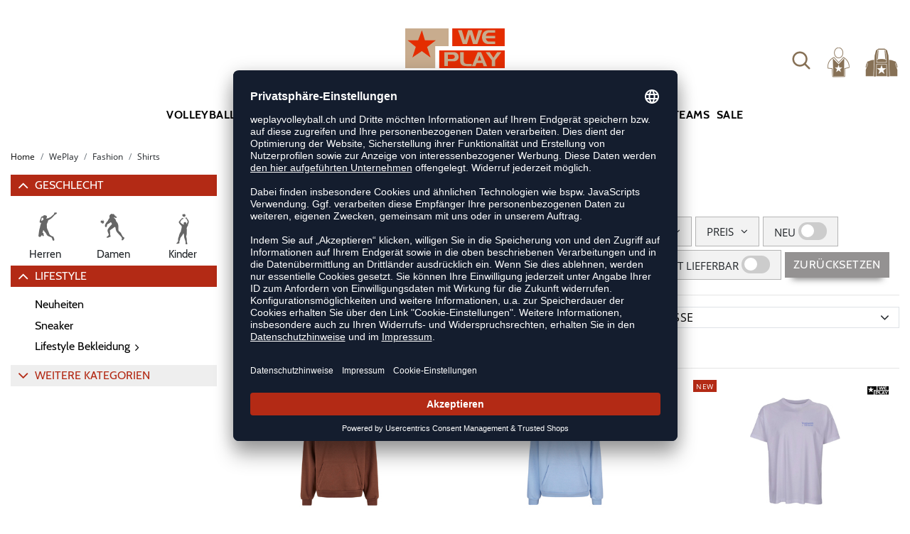

--- FILE ---
content_type: text/html; charset=UTF-8
request_url: https://www.weplayvolleyball.ch/WePlay/Fashion/Shirts
body_size: 18461
content:
<!DOCTYPE html>
<html>
    <head>
        <meta charset="UTF-8" />

        <meta name="csrf-token" id="_meta_csrf-token" content="sS9wpw4N1QkxEhkEYMaauSyRto0AdEXUlMpzlRJB" />
        <meta name="viewport" content="user-scalable=no, width=device-width, minimum-scale=1.0, maximum-scale=1.0" />
        <title>Sportwords Volleyball Fashion Shirts - weplayvolleyball.ch</title>
        <meta name="description" content="Sportwords Shirts mit volleyballspezifischer Aufschrift fürs Training in der Halle ►riesige Auswahl ✓Rechnungskauf ✓schnelle Lieferung ✓kostenlose Retoure">
        <meta data-privacy-proxy-server="https://privacy-proxy-server.usercentrics.eu">
                <meta name="google-site-verification" content="xu_IFBIikgHl-lEjk3JVTLNDaLrmDQDkTGvhhWe4mAM" />
        <link rel="alternate" hreflang="x-default" href="https://www.weplayvolleyball.de/WePlay/Fashion/Shirts/" />
        <link rel="alternate" hreflang="de-de" href="https://www.weplayvolleyball.de/WePlay/Fashion/Shirts/" />
        <link rel="alternate" hreflang="de-ch" href="https://www.weplayvolleyball.ch/WePlay/Fashion/Shirts/" />
        <link rel="shortcut icon" href="https://www.weplayvolleyball.ch/img/chwv/favicon/favicon.ico" type="image/x-icon" />
        <link rel="icon" href="https://www.weplayvolleyball.ch/img/chwv/favicon/favicon.ico" type="image/x-icon" />
        <link rel="apple-touch-icon" href="https://www.weplayvolleyball.ch/img/chwv/favicon/apple-touch-icon.png">
        <link rel="preload" href="https://www.weplayvolleyball.ch/css/bootstrap/bootstrap.min.css" as="style" onload="this.onload=null;this.rel='stylesheet'" />
        <link rel="preload" href="https://www.weplayvolleyball.ch/css/font-awesome.min.css" as="style" onload="this.onload=null;this.rel='stylesheet'"/>
        <link rel="preload" href="https://www.weplayvolleyball.ch/css/hint.css/hint.css" as="style" onload="this.onload=null;this.rel='stylesheet'"/>
        <link href="https://www.weplayvolleyball.ch/css/app.css?build=56779" rel="stylesheet" type="text/css" />

                    <script type="text/plain" data-usercentrics="BloomReach">
                !function(e,n,t,i,r,o){function s(e){if("number"!=typeof e)return e;var n=new Date;return new Date(n.getTime()+1e3*e)}var a=4e3,c="xnpe_async_hide";function p(e){return e.reduce((function(e,n){return e[n]=function(){e._.push([n.toString(),arguments])},e}),{_:[]})}function m(e,n,t){var i=t.createElement(n);i.src=e;var r=t.getElementsByTagName(n)[0];return r.parentNode.insertBefore(i,r),i}function u(e){return"[object Date]"===Object.prototype.toString.call(e)}o.target=o.target||"https://api.exponea.com",o.file_path=o.file_path||o.target+"/js/exponea.min.js",r[n]=p(["anonymize","initialize","identify","getSegments","update","track","trackLink","trackEnhancedEcommerce","getHtml","showHtml","showBanner","showWebLayer","ping","getAbTest","loadDependency","getRecommendation","reloadWebLayers","_preInitialize","_initializeConfig"]),r[n].notifications=p(["isAvailable","isSubscribed","subscribe","unsubscribe"]),r[n].segments=p(["subscribe"]),r[n]["snippetVersion"]="v2.7.0",function(e,n,t){e[n]["_"+t]={},e[n]["_"+t].nowFn=Date.now,e[n]["_"+t].snippetStartTime=e[n]["_"+t].nowFn()}(r,n,"performance"),function(e,n,t,i,r,o){e[r]={sdk:e[i],sdkObjectName:i,skipExperiments:!!t.new_experiments,sign:t.token+"/"+(o.exec(n.cookie)||["","new"])[1],path:t.target}}(r,e,o,n,i,RegExp("__exponea_etc__"+"=([\\w-]+)")),function(e,n,t){m(e.file_path,n,t)}(o,t,e),function(e,n,t,i,r,o,p){if(e.new_experiments){!0===e.new_experiments&&(e.new_experiments={});var l,f=e.new_experiments.hide_class||c,_=e.new_experiments.timeout||a,g=encodeURIComponent(o.location.href.split("#")[0]);e.cookies&&e.cookies.expires&&("number"==typeof e.cookies.expires||u(e.cookies.expires)?l=s(e.cookies.expires):e.cookies.expires.tracking&&("number"==typeof e.cookies.expires.tracking||u(e.cookies.expires.tracking))&&(l=s(e.cookies.expires.tracking))),l&&l<new Date&&(l=void 0);var d=e.target+"/webxp/"+n+"/"+o[t].sign+"/modifications.min.js?http-referer="+g+"&timeout="+_+"ms"+(l?"&cookie-expires="+Math.floor(l.getTime()/1e3):"");"sync"===e.new_experiments.mode&&o.localStorage.getItem("__exponea__sync_modifications__")?function(e,n,t,i,r){t[r][n]="<"+n+' src="'+e+'"></'+n+">",i.writeln(t[r][n]),i.writeln("<"+n+">!"+r+".init && document.writeln("+r+"."+n+'.replace("/'+n+'/", "/'+n+'-async/").replace("><", " async><"))</'+n+">")}(d,n,o,p,t):function(e,n,t,i,r,o,s,a){o.documentElement.classList.add(e);var c=m(t,i,o);function p(){r[a].init||m(t.replace("/"+i+"/","/"+i+"-async/"),i,o)}function u(){o.documentElement.classList.remove(e)}c.onload=p,c.onerror=p,r.setTimeout(u,n),r[s]._revealPage=u}(f,_,d,n,o,p,r,t)}}(o,t,i,0,n,r,e),function(e,n,t){var i;e[n]._initializeConfig(t),(null===(i=t.experimental)||void 0===i?void 0:i.non_personalized_weblayers)&&e[n]._preInitialize(t),e[n].start=function(i){i&&Object.keys(i).forEach((function(e){return t[e]=i[e]})),e[n].initialize(t)}}(r,n,o)}(document,"exponea","script","webxpClient",window,{
                    target: "https://api.exponea.com",
                    token: "76094368-09e0-11ee-9726-e670a477f06c",
            experimental: {
                non_personalized_weblayers: true
            },
            // replace with current customer ID or leave commented out for an anonymous customer
            // customer: window.currentUserId,
            track: {
                visits: true,
            },
        });
        exponea.start();
        console.log('BLOOMREACH started');
            </script>
        
        <!-- BEGIN Usercentrics related code -->
        <link rel="preconnect" href="//app.usercentrics.eu">
        <link rel="preconnect" href="//api.usercentrics.eu">
        <link rel="preload" href="//app.usercentrics.eu/browser-ui/latest/loader.js" as="script">
        <script id="usercentrics-cmp" data-settings-id="9Ahir_RBW" data-language="de" src="https://app.usercentrics.eu/browser-ui/latest/loader.js" async></script>
        <!-- Google Consent Update -->
        <script type="text/javascript">
        window.dataLayer = window.dataLayer || [];function gtag() {dataLayer.push(arguments);}
        gtag("consent", "default", {ad_user_data: "denied",ad_personalization: "denied",ad_storage: "denied",analytics_storage: "denied",wait_for_update: 2000 });
        gtag("set", "ads_data_redaction", true);
        </script>
        <!-- Google Tag Manager -->
        <script>(function(w,d,s,l,i){w[l]=w[l]||[];w[l].push({'gtm.start':
        new Date().getTime(),event:'gtm.js'});var f=d.getElementsByTagName(s)[0],
        j=d.createElement(s),dl=l!='dataLayer'?'&l='+l:'';j.async=true;j.src=
        'https://www.googletagmanager.com/gtm.js?id='+i+dl;f.parentNode.insertBefore(j,f);
        })(window,document,'script','dataLayer','GTM-TPT7NRT');</script>
        <!-- End Google Tag Manager -->

        <meta property="og:title" content="Sportwords Volleyball Fashion Shirts - weplayvolleyball.ch">
<meta property="og:description" content="Sportwords Shirts mit volleyballspezifischer Aufschrift fürs Training in der Halle ►riesige Auswahl ✓Rechnungskauf ✓schnelle Lieferung ✓kostenlose Retoure">

        
                    <link rel="canonical" href="https://www.weplayvolleyball.ch/WePlay/Fashion/Shirts/" />
                


        
        <script type="text/javascript">
            var ZsInstant = {
                fbUrl: 'https://www.weplayvolleyball.ch/img/placeholder.png',
                fbUrlSmall: 'https://www.weplayvolleyball.ch/img/mini_placeholder.png',
                handleImgFallback: function(imgElmt, small) {
                    var url = small ? ZsInstant.fbUrlSmall : ZsInstant.fbUrl
                    if ( imgElmt.src.indexOf(url) === -1 )
                        imgElmt.src = url;
                },
                onZeyStoresReady: []
            };
        </script>
                        <script>

  function renderProductListFilters(content) {
    let breadcrumbs = document.querySelector('[data-ajaxid=breadcrumbs]');
    let mainFilters = document.querySelector('[data-ajaxid=productfilters]');
    let sidebarFilters = document.querySelector('[data-ajaxid=sidebarfilters]');
    let rightSidebarFilters = document.querySelector(`[data-ajaxid=rightsidebarfilters]`);

    if (breadcrumbs)
        breadcrumbs.innerHTML = content[0] || '';

    if (mainFilters) {
        mainFilters.innerHTML = content[1] || '';
    }
    if (rightSidebarFilters) {
        rightSidebarFilters.innerHTML = content[4] || '';
    }

    if (sidebarFilters)
        sidebarFilters.innerHTML = content[3] || '';

    const elm = document.querySelector('.all-filters .loadingBlend');
    elm.classList.remove('loadingBlend--active');
  }

  function loadFilters() {
    console.log('Loading Filters..');
    window.PRELOADED_PRODUCT_LIST_FILTERS = {
      loaded: false,
      rendered: false
    };
    let url = `${window.location.href.split('#')[0]}${window.location.search ? '&' : '?'}ajax=filter_pages&skipItemList=true&skipFilters=false`;
    fetch(url)
      .then(res => {
        console.log('Loaded Filters');
        if (!res.ok) {
          window.PRELOADED_PRODUCT_LIST_FILTERS = {
            loaded: true,
            success: false,
          };
          return null;
        }
        return res.text();
      })
      .then(content => {
        if (!content) {
          return null;
        }
        content = content.split('==afed4b038fe2da4dde4fc7a9e5f0f9cd7f0cd0ec4329316cafd436d30cc95f98==');

        window.PRELOADED_PRODUCT_LIST_FILTERS = {
          content,
          loaded: true,
          success: true,
          rendered: false
        };

        console.log('Checked response');

        if (document.readyState != 'loading') {
          console.log('Rendering Filters1...');
          renderProductListFilters(content);
          window.PRELOADED_PRODUCT_LIST_FILTERS.rendered = true;
          console.log('Rendered Filters1');
        }
      })
      .catch(err => {
        window.PRELOADED_PRODUCT_LIST_FILTERS = {
          loaded: true,
          success: false,
        };
        console.error(err);
      });
  }

  console.log('before on document read', document.readyState);
  loadFilters();
  document.onreadystatechange = function () {
      console.log('document state', document.readyState);
      const { content, rendered, success } = window.PRELOADED_PRODUCT_LIST_FILTERS;
      if (document.readyState != 'loading' && success && content && !rendered) {
        console.log('Rendering Filters2...');
        renderProductListFilters(window.PRELOADED_PRODUCT_LIST_FILTERS.content);
        window.PRELOADED_PRODUCT_LIST_FILTERS.rendered = true;
        console.log('Rendered Filters2');
      }
  }
</script>

    </head>
    <body data-url-format="WP"   data-view="ProductList">
      <!-- Google Tag Manager (noscript) -->
      <noscript><iframe src="https://www.googletagmanager.com/ns.html?id=GTM-TPT7NRT"
      height="0" width="0" style="display:none;visibility:hidden"></iframe></noscript>
      <!-- End Google Tag Manager (noscript) -->
        <header data-ship-id="CHWV">
<div id="actionbanner" style="background-color: #b29f7f" data-id="wintersale">
        <div class="inner">
          <span id="actionbanner_close">
            <svg xmlns="http://www.w3.org/2000/svg" width="15" height="15" viewBox="0 0 15.56 15.56" fill="none" stroke="#fff" stroke-miterlimit="10" stroke-width="2px"><line class="cls-1" x1="0.71" y1="0.71" x2="14.85" y2="14.85"/><line class="cls-1" x1="0.71" y1="14.85" x2="14.85" y2="0.71"/></svg>
          </span>
            <a href="/Sale">Winter Sale - spare bis zu 60%</a>
        </div>
        </div>
      <div class="container">
    <div class="row no-gutters flex-nowrap justify-content-between align-items-center" id="header-main">
              <div class="col-2 col-md-4 col-lg-4">
              <div class="headmeta__mobiletoggle" data-toggleMobileNav >
                <button class="cross btn btn-default">
                  <svg xmlns="http://www.w3.org/2000/svg" width="20" height="20" viewBox="0 0 15.56 15.56" fill="none" stroke="#877156" stroke-miterlimit="10" stroke-width="2px">
                  <line class="cls-1" x1="0.71" y1="0.71" x2="14.85" y2="14.85"></line>
                  <line class="cls-1" x1="0.71" y1="14.85" x2="14.85" y2="0.71"></line>
                  </svg>
                </button>
                <button class="burger btn btn-default">
                  <svg xmlns="http://www.w3.org/2000/svg" width="30" height="30" viewBox="0 0 20 12"  fill="none" stroke="#877156" stroke-miterlimit="10" stroke-width="2px">
                  <line class="cls-1" y1="11" x2="20" y2="11"/></line>
                  <line class="cls-1" y1="6" x2="20" y2="6"/></line>
                  <line class="cls-1" y1="1" x2="20" y2="1"/></line>
                  </svg>
                </button>
              </div>
              </div>
              <div class="col-6 col-md-4 col-lg-4 text-center"><a class="logo" href="https://www.weplayvolleyball.ch">
              <img src="https://www.weplayvolleyball.ch/img/chwv/logo.svg" alt="WePlayVolleyball Logo"/></a>
              </div>
              <div class="col-4 col-md-4 col-lg-4 d-flex align-items-center justify-content-end">
              <button class="gbl_search_open btn btn-default" type="submit">
                  <svg xmlns="http://www.w3.org/2000/svg" width="30" height="30" viewBox="0 0 24 24" fill="none" stroke="#877156" stroke-width="2" stroke-linecap="round" stroke-linejoin="round"><circle cx="10.5" cy="10.5" r="7.5"></circle><line x1="21" y1="21" x2="15.8" y2="15.8"></line></svg>
              </button>
                  <div class="user" data-jshover data-jshover-click>
                  <img src="https://www.weplayvolleyball.ch/img/user.png" alt="" class="shop-icons" data-jshover-leave="" data-jshover-click />
                                                                <div class="loginpop hovup " data-jshover-leave data-jshover-click>
                          <span class="list__head">  Anmelden</span>
                          <form method="POST" action="https://www.weplayvolleyball.ch/login" accept-charset="UTF-8"><input name="_token" type="hidden" value="sS9wpw4N1QkxEhkEYMaauSyRto0AdEXUlMpzlRJB"><div class="form-group "><label for="email" class="control-label">E-Mail-Adresse</label><input class="form-control" name="email" type="text" value="" id="email"></div><div class="form-group "><label for="password" class="control-label">Passwort</label><input class="form-control" name="password" type="password" value="" id="password"></div><a class="btn-link" href="https://www.weplayvolleyball.ch/resetpwd">Passwort vergessen?</a><button  class="btn-block btn btn-primary" type="submit"><i class="fa fa-sign-in " ></i> Anmelden</button></form>
                        <a class="info" href="https://www.weplayvolleyball.ch/account">Noch kein Kunde? Bitte hier entlang!</a>
                      </div>
                                      </div> <div class="cart-content">
                  <div data-ajaxid="cartpreview" class="cart display-inline-block" data-jshover data-jshover-click> <div class="text-left">

  <img src="https://www.weplayvolleyball.ch/img/cart.png" alt="" class="shop-icons hovup__click" data-jshover-leave="" data-jshover-click>
  </div>
</div>
                  </div>
              </div>
            </div>
      <div class="gblsearch-container" id="gblscon">
                      <div class="container" data-gblsearch>
              <div class="gblsearch headmeta__search d-flex">
                <button class="gbl_search_button btn btn-default" type="submit">
                    <svg xmlns="http://www.w3.org/2000/svg" width="30" height="30" viewBox="0 0 24 24" fill="none" stroke="#000" stroke-width="2" stroke-linecap="round" stroke-linejoin="round"><circle cx="10.5" cy="10.5" r="7.5"></circle><line x1="21" y1="21" x2="15.8" y2="15.8"></line></svg>
                </button>
                <input class="gbl_search_box form-control" id="search-input" name="query"/>
                <button class="gbl_search_close btn btn-default" >
                  <svg xmlns="http://www.w3.org/2000/svg" width="20" height="20" viewBox="0 0 15.56 15.56" fill="none" stroke="#000" stroke-miterlimit="10" stroke-width="2px"><line class="cls-1" x1="0.71" y1="0.71" x2="14.85" y2="14.85"/><line class="cls-1" x1="0.71" y1="14.85" x2="14.85" y2="0.71"/></svg>
                </button>
              </div>
                <div style="position: relative">
                  <div class="gblsearch__result">
                  </div>
                </div>
            </div>
                </div>
  </div>
<div class="container">
<nav class="navbar main">
    <div class="navmenu navmenu--desktop mx-auto">
      <div class="menu-close">
        <b class="display-inline-block">Menü</b>
        <button type="button" class="close pull-right" ><span aria-hidden="true" data-toggleMobileNav >&times;</span></button>
      </div>
      <ul class="menu menu0"><li class="menu__item menu__item0"><div class="menu__title menu__title0"><a class="menu__link menu__link0" data-cat="Schuhe/Volleyballschuhe" href="https://www.weplayvolleyball.ch/Schuhe/Volleyballschuhe">Volleyballschuhe</a><i class="fa fa-angle-right menu__toggle" aria-hidden="true"></i></div><div class="drop_menu"><div class="d-flex justify-content-between"><div class="col"><ul class="menu menu1"><li class="menu__item menu__item1"><div class="menu__title menu__title1 menu__title--noChildren"><a class="menu__link menu__link1" data-cat="Schuhe/Volleyballschuhe?new=1" href="https://www.weplayvolleyball.ch/Schuhe/Volleyballschuhe?new=1">Neuheiten</a></div></li><li class="menu__item menu__item1"><div class="menu__title menu__title1"><span class="menu__link menu__link1">Marken</span><i class="fa fa-angle-right menu__toggle" aria-hidden="true"></i></div><ul class="menu menu2"><li class="menu__item menu__item2"><div class="menu__title menu__title2 menu__title--noChildren"><a class="menu__link menu__link2" data-cat="Schuhe/Volleyballschuhe"  data-brand="Adidas" href="https://www.weplayvolleyball.ch/Adidas/Schuhe/Volleyballschuhe">adidas</a></div></li><li class="menu__item menu__item2"><div class="menu__title menu__title2 menu__title--noChildren"><a class="menu__link menu__link2" data-cat="Schuhe/Volleyballschuhe"  data-brand="Asics" href="https://www.weplayvolleyball.ch/Asics/Schuhe/Volleyballschuhe">Asics</a></div></li><li class="menu__item menu__item2"><div class="menu__title menu__title2 menu__title--noChildren"><a class="menu__link menu__link2" data-cat="Schuhe/Volleyballschuhe"  data-brand="Mizuno" href="https://www.weplayvolleyball.ch/Mizuno/Schuhe/Volleyballschuhe">Mizuno</a></div></li><li class="menu__item menu__item2"><div class="menu__title menu__title2 menu__title--noChildren"><a class="menu__link menu__link2" data-cat="Schuhe/Volleyballschuhe"  data-brand="Nike" href="https://www.weplayvolleyball.ch/Nike/Schuhe/Volleyballschuhe">Nike</a></div></li><li class="menu__item menu__item2"><div class="menu__title menu__title2 menu__title--noChildren"><a class="menu__link menu__link2" data-cat="Schuhe/Volleyballschuhe"  data-brand="Kempa" href="https://www.weplayvolleyball.ch/Kempa/Schuhe/Volleyballschuhe">Kempa</a></div></li><li class="menu__item menu__item2"><div class="menu__title menu__title2 menu__title--noChildren"><a class="menu__link menu__link2" data-cat="Schuhe/Volleyballschuhe"  data-brand="hummel" href="https://www.weplayvolleyball.ch/hummel/Schuhe/Volleyballschuhe">hummel</a></div></li><li class="menu__item menu__item2"><div class="menu__title menu__title2 menu__title--noChildren"><a class="menu__link menu__link2" data-cat="Schuhe/Volleyballschuhe"  data-brand="Puma" href="https://www.weplayvolleyball.ch/Puma/Schuhe/Volleyballschuhe">Puma</a></div></li><li class="menu__item menu__item2"><div class="menu__title menu__title2 menu__title--noChildren"><a class="menu__link menu__link2" data-cat="Schuhe/Handballschuhe"  data-brand="Salming" href="https://www.weplayvolleyball.ch/Salming/Schuhe/Handballschuhe">Salming</a></div></li></ul></li></ul></div><div class="col"><ul class="menu menu1"><li class="menu__item menu__item1"><div class="menu__title menu__title1"><span class="menu__link menu__link1">Geschlecht</span><i class="fa fa-angle-right menu__toggle" aria-hidden="true"></i></div><ul class="menu menu2"><li class="menu__item menu__item2"><div class="menu__title menu__title2 menu__title--noChildren"><a class="menu__link menu__link2" data-cat="Schuhe/Volleyballschuhe" href="https://www.weplayvolleyball.ch/Schuhe/Volleyballschuhe/damen">Damen</a></div></li><li class="menu__item menu__item2"><div class="menu__title menu__title2 menu__title--noChildren"><a class="menu__link menu__link2" data-cat="Schuhe/Volleyballschuhe" href="https://www.weplayvolleyball.ch/Schuhe/Volleyballschuhe/herren">Herren</a></div></li><li class="menu__item menu__item2"><div class="menu__title menu__title2 menu__title--noChildren"><a class="menu__link menu__link2" data-cat="Schuhe/Volleyballschuhe" href="https://www.weplayvolleyball.ch/Schuhe/Volleyballschuhe/kinder">Kinder</a></div></li></ul></li><li class="menu__item menu__item1"><div class="menu__title menu__title1"><span class="menu__link menu__link1">Performance</span><i class="fa fa-angle-right menu__toggle" aria-hidden="true"></i></div><ul class="menu menu2"><li class="menu__item menu__item2"><div class="menu__title menu__title2 menu__title--noChildren"><a class="menu__link menu__link2" data-cat="Schuhe/Volleyballschuhe-Stabil" href="https://www.weplayvolleyball.ch/Schuhe/Volleyballschuhe-Stabil">Stabil</a></div></li><li class="menu__item menu__item2"><div class="menu__title menu__title2 menu__title--noChildren"><a class="menu__link menu__link2" data-cat="Schuhe/Volleyballschuhe-Neutral" href="https://www.weplayvolleyball.ch/Schuhe/Volleyballschuhe-Neutral">Neutral</a></div></li><li class="menu__item menu__item2"><div class="menu__title menu__title2 menu__title--noChildren"><a class="menu__link menu__link2" data-cat="Schuhe/Volleyballschuhe-Speed" href="https://www.weplayvolleyball.ch/Schuhe/Volleyballschuhe-Speed">Speed</a></div></li></ul></li></ul></div><div class="col"><ul class="menu menu1"><li class="menu__item menu__item1"><div class="menu__title menu__title1"><span class="menu__link menu__link1">Position</span><i class="fa fa-angle-right menu__toggle" aria-hidden="true"></i></div><ul class="menu menu2"><li class="menu__item menu__item2"><div class="menu__title menu__title2 menu__title--noChildren"><a class="menu__link menu__link2" data-cat="Schuhe/Volleyballschuhe-Außenangreifer" href="https://www.weplayvolleyball.ch/Schuhe/Volleyballschuhe-Au%C3%9Fenangreifer">Außenangreifer</a></div></li><li class="menu__item menu__item2"><div class="menu__title menu__title2 menu__title--noChildren"><a class="menu__link menu__link2" data-cat="Schuhe/Volleyballschuhe-Diagonalspieler" href="https://www.weplayvolleyball.ch/Schuhe/Volleyballschuhe-Diagonalspieler">Diagonalspieler</a></div></li><li class="menu__item menu__item2"><div class="menu__title menu__title2 menu__title--noChildren"><a class="menu__link menu__link2" data-cat="Schuhe/Volleyballschuhe-Libero" href="https://www.weplayvolleyball.ch/Schuhe/Volleyballschuhe-Libero">Libero</a></div></li><li class="menu__item menu__item2"><div class="menu__title menu__title2 menu__title--noChildren"><a class="menu__link menu__link2" data-cat="Schuhe/Volleyballschuhe-Mittelblocker" href="https://www.weplayvolleyball.ch/Schuhe/Volleyballschuhe-Mittelblocker">Mittelblocker</a></div></li><li class="menu__item menu__item2"><div class="menu__title menu__title2 menu__title--noChildren"><a class="menu__link menu__link2" data-cat="Schuhe/Volleyballschuhe-Zuspieler" href="https://www.weplayvolleyball.ch/Schuhe/Volleyballschuhe-Zuspieler">Zuspieler</a></div></li></ul></li></ul></div><div class="col"><ul class="menu menu1"><li class="menu__item menu__item1"><div class="menu__title menu__title1 menu__title--noChildren"><a class="menu__link menu__link1" data-cat="Schuhe/Zubehör" href="https://www.weplayvolleyball.ch/Schuhe/Zubeh%C3%B6r">Schuhzubehör</a></div></li><li class="menu__item menu__item1"><div class="menu__title menu__title1"><span class="menu__link menu__link1">Weitere Schuhe</span><i class="fa fa-angle-right menu__toggle" aria-hidden="true"></i></div><ul class="menu menu2"><li class="menu__item menu__item2"><div class="menu__title menu__title2 menu__title--noChildren"><a class="menu__link menu__link2" data-cat="Schuhe/Basketballschuhe" href="https://www.weplayvolleyball.ch/Schuhe/Basketballschuhe">Basketballschuhe</a></div></li><li class="menu__item menu__item2"><div class="menu__title menu__title2 menu__title--noChildren"><a class="menu__link menu__link2" data-cat="Schuhe/Handballschuhe" href="https://www.weplayvolleyball.ch/Schuhe/Handballschuhe">Handballschuhe</a></div></li><li class="menu__item menu__item2"><div class="menu__title menu__title2 menu__title--noChildren"><a class="menu__link menu__link2" data-cat="Schuhe/Fitnessschuhe" href="https://www.weplayvolleyball.ch/Schuhe/Fitnessschuhe">Fitnessschuhe</a></div></li><li class="menu__item menu__item2"><div class="menu__title menu__title2 menu__title--noChildren"><a class="menu__link menu__link2" data-cat="Schuhe/Laufschuhe" href="https://www.weplayvolleyball.ch/Schuhe/Laufschuhe">Laufschuhe</a></div></li><li class="menu__item menu__item2"><div class="menu__title menu__title2 menu__title--noChildren"><a class="menu__link menu__link2" data-cat="Schuhe/Badeschuhe" href="https://www.weplayvolleyball.ch/Schuhe/Badeschuhe">Badeschuhe</a></div></li><li class="menu__item menu__item2"><div class="menu__title menu__title2 menu__title--noChildren"><a class="menu__link menu__link2" data-cat="Fashion/Sneaker" href="https://www.weplayvolleyball.ch/Fashion/Sneaker">Sneaker</a></div></li></ul></li></ul></div><div class="col"><ul class="menu menu1"><li class="menu__item menu__item1"><div class="menu__title menu__title1"><span class="menu__link menu__link1">Kollektionen</span><i class="fa fa-angle-right menu__toggle" aria-hidden="true"></i></div><ul class="menu menu2"><li class="menu__item menu__item2"><div class="menu__title menu__title2 menu__title--noChildren"><a class="menu__link menu__link2" data-cat="Kollektionen/Counterblast"  data-brand="Adidas" href="https://www.weplayvolleyball.ch/Adidas/Kollektionen/Counterblast">adidas Counterblast</a></div></li><li class="menu__item menu__item2"><div class="menu__title menu__title2 menu__title--noChildren"><a class="menu__link menu__link2" data-cat="Kollektionen/Crazyflight"  data-brand="Adidas" href="https://www.weplayvolleyball.ch/Adidas/Kollektionen/Crazyflight">adidas Crazyflight</a></div></li><li class="menu__item menu__item2"><div class="menu__title menu__title2 menu__title--noChildren"><a class="menu__link menu__link2" data-cat="Kollektionen/Stabil-X"  data-brand="Adidas" href="https://www.weplayvolleyball.ch/Adidas/Kollektionen/Stabil-X">adidas Stabil</a></div></li><li class="menu__item menu__item2"><div class="menu__title menu__title2 menu__title--noChildren"><a class="menu__link menu__link2" data-cat="Kollektionen/Novaflight"  data-brand="Adidas" href="https://www.weplayvolleyball.ch/Adidas/Kollektionen/Novaflight">adidas Novaflight</a></div></li><li class="menu__item menu__item2"><div class="menu__title menu__title2 menu__title--noChildren"><a class="menu__link menu__link2" data-cat="Kollektionen/adidas-Court"  data-brand="Adidas" href="https://www.weplayvolleyball.ch/Adidas/Kollektionen/adidas-Court">adidas Court</a></div></li><li class="menu__item menu__item2"><div class="menu__title menu__title2 menu__title--noChildren"><a class="menu__link menu__link2" data-cat="Kollektionen/Metarise"  data-brand="Asics" href="https://www.weplayvolleyball.ch/Asics/Kollektionen/Metarise">Asics Metarise</a></div></li><li class="menu__item menu__item2"><div class="menu__title menu__title2 menu__title--noChildren"><a class="menu__link menu__link2" data-cat="Kollektionen/Sky-Elite"  data-brand="Asics" href="https://www.weplayvolleyball.ch/Asics/Kollektionen/Sky-Elite">Asics Sky Elite FF</a></div></li><li class="menu__item menu__item2"><div class="menu__title menu__title2 menu__title--noChildren"><a class="menu__link menu__link2" data-cat="Kollektionen/Gel-Netburner"  data-brand="Asics" href="https://www.weplayvolleyball.ch/Asics/Kollektionen/Gel-Netburner">Asics Netburner FF</a></div></li><li class="menu__item menu__item2"><div class="menu__title menu__title2 menu__title--noChildren"><a class="menu__link menu__link2" data-cat="Kollektionen/Gel-Beyond"  data-brand="Asics" href="https://www.weplayvolleyball.ch/Asics/Kollektionen/Gel-Beyond">Asics Beyond FF</a></div></li><li class="menu__item menu__item2"><div class="menu__title menu__title2 menu__title--noChildren"><a class="menu__link menu__link2" data-cat="Kollektionen/Gel-Tactic"  data-brand="Asics" href="https://www.weplayvolleyball.ch/Asics/Kollektionen/Gel-Tactic">Asics Gel-Tactic</a></div></li><li class="menu__item menu__item2"><div class="menu__title menu__title2 menu__title--noChildren"><a class="menu__link menu__link2" data-cat="Kollektionen/Gel-Rocket"  data-brand="Asics" href="https://www.weplayvolleyball.ch/Asics/Kollektionen/Gel-Rocket">Asics Gel-Rocket</a></div></li><li class="menu__item menu__item2"><div class="menu__title menu__title2 menu__title--noChildren"><a class="menu__link menu__link2" data-cat="Kollektionen/Algiz"  data-brand="hummel" href="https://www.weplayvolleyball.ch/hummel/Kollektionen/Algiz">hummel Algiz</a></div></li><li class="menu__item menu__item2"><div class="menu__title menu__title2 menu__title--noChildren"><a class="menu__link menu__link2" data-cat="Kollektionen/Dagaz"  data-brand="hummel" href="https://www.weplayvolleyball.ch/hummel/Kollektionen/Dagaz">hummel Dagaz</a></div></li><li class="menu__item menu__item2"><div class="menu__title menu__title2 menu__title--noChildren"><a class="menu__link menu__link2" data-cat="Kollektionen/Wing"  data-brand="Kempa" href="https://www.weplayvolleyball.ch/Kempa/Kollektionen/Wing">Kempa Wing</a></div></li><li class="menu__item menu__item2"><div class="menu__title menu__title2 menu__title--noChildren"><a class="menu__link menu__link2" data-cat="Kollektionen/Wave-Momentum"  data-brand="Mizuno" href="https://www.weplayvolleyball.ch/Mizuno/Kollektionen/Wave-Momentum">Mizuno Wave Momentum</a></div></li><li class="menu__item menu__item2"><div class="menu__title menu__title2 menu__title--noChildren"><a class="menu__link menu__link2" data-cat="Kollektionen/Wave-Lightning"  data-brand="Mizuno" href="https://www.weplayvolleyball.ch/Mizuno/Kollektionen/Wave-Lightning">Mizuno Wave Lightning</a></div></li><li class="menu__item menu__item2"><div class="menu__title menu__title2 menu__title--noChildren"><a class="menu__link menu__link2" data-cat="Kollektionen/Wave-Luminous"  data-brand="Mizuno" href="https://www.weplayvolleyball.ch/Mizuno/Kollektionen/Wave-Luminous">Mizuno Wave Luminous</a></div></li><li class="menu__item menu__item2"><div class="menu__title menu__title2 menu__title--noChildren"><a class="menu__link menu__link2" data-cat="Kollektionen/Wave-Voltage"  data-brand="Mizuno" href="https://www.weplayvolleyball.ch/Mizuno/Kollektionen/Wave-Voltage">Mizuno Wave Voltage</a></div></li><li class="menu__item menu__item2"><div class="menu__title menu__title2 menu__title--noChildren"><a class="menu__link menu__link2" data-cat="Kollektionen/Wave-Stealth"  data-brand="Mizuno" href="https://www.weplayvolleyball.ch/Mizuno/Kollektionen/Wave-Stealth">Mizuno Wave Stealth</a></div></li><li class="menu__item menu__item2"><div class="menu__title menu__title2 menu__title--noChildren"><a class="menu__link menu__link2" data-cat="Kollektionen/Hyperace"  data-brand="Nike" href="https://www.weplayvolleyball.ch/Nike/Kollektionen/Hyperace">Nike Hyperace</a></div></li><li class="menu__item menu__item2"><div class="menu__title menu__title2 menu__title--noChildren"><a class="menu__link menu__link2" data-cat="Kollektionen/Hyperset"  data-brand="Nike" href="https://www.weplayvolleyball.ch/Nike/Kollektionen/Hyperset">Nike Hyperset</a></div></li><li class="menu__item menu__item2"><div class="menu__title menu__title2 menu__title--noChildren"><a class="menu__link menu__link2" data-cat="Kollektionen/Hyperquick"  data-brand="Nike" href="https://www.weplayvolleyball.ch/Nike/Kollektionen/Hyperquick">Nike Hyperquick</a></div></li><li class="menu__item menu__item2"><div class="menu__title menu__title2 menu__title--noChildren"><a class="menu__link menu__link2" data-cat="Kollektionen/Vantage"  data-brand="Puma" href="https://www.weplayvolleyball.ch/Puma/Kollektionen/Vantage">Puma Vantage Nitro</a></div></li></ul></li></ul></div></div><!--{{--volleyballschuhe--}}--></div></li><li class="menu__item menu__item0"><div class="menu__title menu__title0"><a class="menu__link menu__link0" data-cat="Bekleidung" href="https://www.weplayvolleyball.ch/Bekleidung">Bekleidung</a><i class="fa fa-angle-right menu__toggle" aria-hidden="true"></i></div><div class="drop_menu"><div class="d-flex justify-content-between"><div class="col"><ul class="menu menu1"><li class="menu__item menu__item1"><div class="menu__title menu__title1 menu__title--noChildren"><a class="menu__link menu__link1" data-cat="Bekleidung?new=1" href="https://www.weplayvolleyball.ch/Bekleidung?new=1">Neuheiten</a></div></li><li class="menu__item menu__item1"><div class="menu__title menu__title1"><a class="menu__link menu__link1" data-cat="Bekleidung/Trikots" href="https://www.weplayvolleyball.ch/Bekleidung/Trikots">Volleyballtrikots</a><i class="fa fa-angle-right menu__toggle" aria-hidden="true"></i></div><ul class="menu menu2"><li class="menu__item menu__item2"><div class="menu__title menu__title2 menu__title--noChildren"><a class="menu__link menu__link2" data-cat="Bekleidung/Trikots"  data-brand="Adidas" href="https://www.weplayvolleyball.ch/Adidas/Bekleidung/Trikots">adidas Trikots</a></div></li><li class="menu__item menu__item2"><div class="menu__title menu__title2 menu__title--noChildren"><a class="menu__link menu__link2" data-cat="Bekleidung/Trikots"  data-brand="Craft" href="https://www.weplayvolleyball.ch/Craft/Bekleidung/Trikots">Craft Trikots</a></div></li><li class="menu__item menu__item2"><div class="menu__title menu__title2 menu__title--noChildren"><a class="menu__link menu__link2" data-cat="Bekleidung/Trikots"  data-brand="Erima" href="https://www.weplayvolleyball.ch/Erima/Bekleidung/Trikots">Erima Trikots</a></div></li><li class="menu__item menu__item2"><div class="menu__title menu__title2 menu__title--noChildren"><a class="menu__link menu__link2" data-cat="Bekleidung/Trikots"  data-brand="Errea" href="https://www.weplayvolleyball.ch/Errea/Bekleidung/Trikots">Errea Trikots</a></div></li><li class="menu__item menu__item2"><div class="menu__title menu__title2 menu__title--noChildren"><a class="menu__link menu__link2" data-cat="Bekleidung/Trikots"  data-brand="hummel" href="https://www.weplayvolleyball.ch/hummel/Bekleidung/Trikots">hummel Trikots</a></div></li><li class="menu__item menu__item2"><div class="menu__title menu__title2 menu__title--noChildren"><a class="menu__link menu__link2" data-cat="Bekleidung/Trikots"  data-brand="Jako" href="https://www.weplayvolleyball.ch/Jako/Bekleidung/Trikots">Jako Trikots</a></div></li><li class="menu__item menu__item2"><div class="menu__title menu__title2 menu__title--noChildren"><a class="menu__link menu__link2" data-cat="Bekleidung/Trikots"  data-brand="Kempa" href="https://www.weplayvolleyball.ch/Kempa/Bekleidung/Trikots">Kempa Trikots</a></div></li><li class="menu__item menu__item2"><div class="menu__title menu__title2 menu__title--noChildren"><a class="menu__link menu__link2" data-cat="Bekleidung/Trikots"  data-brand="Nike" href="https://www.weplayvolleyball.ch/Nike/Bekleidung/Trikots">Nike Trikots</a></div></li><li class="menu__item menu__item2"><div class="menu__title menu__title2 menu__title--noChildren"><a class="menu__link menu__link2" data-cat="Bekleidung/Trikots"  data-brand="Puma" href="https://www.weplayvolleyball.ch/Puma/Bekleidung/Trikots">Puma Trikots</a></div></li><li class="menu__item menu__item2"><div class="menu__title menu__title2 menu__title--noChildren"><a class="menu__link menu__link2" data-cat="Bekleidung/Trikots"  data-brand="Stanno" href="https://www.weplayvolleyball.ch/Stanno/Bekleidung/Trikots">Stanno Trikots</a></div></li><li class="menu__item menu__item2"><div class="menu__title menu__title2 menu__title--noChildren"><a class="menu__link menu__link2" data-cat="Bekleidung/Trikots"  data-brand="WePlay" href="https://www.weplayvolleyball.ch/WePlay/Bekleidung/Trikots">WePlay Trikots</a></div></li><li class="menu__item menu__item2"><div class="menu__title menu__title2 menu__title--noChildren"><a class="menu__link menu__link2" data-cat="Teamsets/Sublimation" href="https://www.weplayvolleyball.ch/Teamsets/Sublimation">Sublimierte Trikots</a></div></li></ul></li></ul></div><div class="col"><ul class="menu menu1"><li class="menu__item menu__item1"><div class="menu__title menu__title1 menu__title--noChildren"><a class="menu__link menu__link1" data-cat="Bekleidung/Shirts" href="https://www.weplayvolleyball.ch/Bekleidung/Shirts">Volleyballshirts</a></div></li><li class="menu__item menu__item1"><div class="menu__title menu__title1 menu__title--noChildren"><a class="menu__link menu__link1" data-cat="Bekleidung/Shorts" href="https://www.weplayvolleyball.ch/Bekleidung/Shorts">Volleyballshorts</a></div></li><li class="menu__item menu__item1"><div class="menu__title menu__title1 menu__title--noChildren"><a class="menu__link menu__link1" data-cat="Bekleidung/Tank-Tops" href="https://www.weplayvolleyball.ch/Bekleidung/Tank-Tops">Tank-Tops</a></div></li><li class="menu__item menu__item1"><div class="menu__title menu__title1 menu__title--noChildren"><a class="menu__link menu__link1" data-cat="Bekleidung/Sweats-Hoodie" href="https://www.weplayvolleyball.ch/Bekleidung/Sweats-Hoodie">Hoodies</a></div></li><li class="menu__item menu__item1"><div class="menu__title menu__title1 menu__title--noChildren"><a class="menu__link menu__link1" data-cat="Bekleidung/Jacken" href="https://www.weplayvolleyball.ch/Bekleidung/Jacken">Trainingsjacken</a></div></li><li class="menu__item menu__item1"><div class="menu__title menu__title1 menu__title--noChildren"><a class="menu__link menu__link1" data-cat="Bekleidung/Hosen" href="https://www.weplayvolleyball.ch/Bekleidung/Hosen">Trainingshosen</a></div></li><li class="menu__item menu__item1"><div class="menu__title menu__title1 menu__title--noChildren"><a class="menu__link menu__link1" data-cat="Bekleidung/Anzüge" href="https://www.weplayvolleyball.ch/Bekleidung/Anz%C3%BCge">Trainingsanzüge</a></div></li><li class="menu__item menu__item1"><div class="menu__title menu__title1 menu__title--noChildren"><a class="menu__link menu__link1" data-cat="Bekleidung/Leggings" href="https://www.weplayvolleyball.ch/Bekleidung/Leggings">Tights</a></div></li><li class="menu__item menu__item1"><div class="menu__title menu__title1 menu__title--noChildren"><a class="menu__link menu__link1" data-cat="Bekleidung/Socken" href="https://www.weplayvolleyball.ch/Bekleidung/Socken">Socken</a></div></li><li class="menu__item menu__item1"><div class="menu__title menu__title1 menu__title--noChildren"><a class="menu__link menu__link1" data-cat="Bekleidung/Unterwäsche" href="https://www.weplayvolleyball.ch/Bekleidung/Unterw%C3%A4sche">Unterwäsche</a></div></li></ul></div><div class="col"><ul class="menu menu1"><li class="menu__item menu__item1"><div class="menu__title menu__title1"><a class="menu__link menu__link1" data-cat="Bekleidung/Funktionswäsche" href="https://www.weplayvolleyball.ch/Bekleidung/Funktionsw%C3%A4sche">Funktionsbekleidung</a><i class="fa fa-angle-right menu__toggle" aria-hidden="true"></i></div><ul class="menu menu2"><li class="menu__item menu__item2"><div class="menu__title menu__title2 menu__title--noChildren"><a class="menu__link menu__link2" data-cat="Bekleidung/Funktionswäsche/Shirts" href="https://www.weplayvolleyball.ch/Bekleidung/Funktionsw%C3%A4sche/Shirts">Shirts</a></div></li><li class="menu__item menu__item2"><div class="menu__title menu__title2 menu__title--noChildren"><a class="menu__link menu__link2" data-cat="Bekleidung/Funktionswäsche/Hosen" href="https://www.weplayvolleyball.ch/Bekleidung/Funktionsw%C3%A4sche/Hosen">Hosen</a></div></li><li class="menu__item menu__item2"><div class="menu__title menu__title2 menu__title--noChildren"><a class="menu__link menu__link2" data-cat="Bekleidung/Kompression" href="https://www.weplayvolleyball.ch/Bekleidung/Kompression">Kompression</a></div></li></ul></li><li class="menu__item menu__item1"><div class="menu__title menu__title1 menu__title--noChildren"><a class="menu__link menu__link1" data-cat="Bekleidung/Beachvolleyball" href="https://www.weplayvolleyball.ch/Bekleidung/Beachvolleyball">Beachvolleyball</a></div></li><li class="menu__item menu__item1"><div class="menu__title menu__title1 menu__title--noChildren"><a class="menu__link menu__link1" data-cat="Bekleidung/Fitness" href="https://www.weplayvolleyball.ch/Bekleidung/Fitness">Fitnessbekleidung</a></div></li><li class="menu__item menu__item1"><div class="menu__title menu__title1 menu__title--noChildren"><a class="menu__link menu__link1" data-cat="Bekleidung/Outdoorjacken" href="https://www.weplayvolleyball.ch/Bekleidung/Outdoorjacken">Outdoor Jacken</a></div></li></ul></div><div class="col"><ul class="menu menu1"><li class="menu__item menu__item1"><div class="menu__title menu__title1"><span class="menu__link menu__link1">Kollektionen</span><i class="fa fa-angle-right menu__toggle" aria-hidden="true"></i></div><ul class="menu menu2"><li class="menu__item menu__item2"><div class="menu__title menu__title2 menu__title--noChildren"><a class="menu__link menu__link2" data-cat="Kollektionen/Condivo"  data-brand="Adidas" href="https://www.weplayvolleyball.ch/Adidas/Kollektionen/Condivo">adidas Condivo</a></div></li><li class="menu__item menu__item2"><div class="menu__title menu__title2 menu__title--noChildren"><a class="menu__link menu__link2" data-cat="Kollektionen/Tiro"  data-brand="Adidas" href="https://www.weplayvolleyball.ch/Adidas/Kollektionen/Tiro">adidas Tiro</a></div></li><li class="menu__item menu__item2"><div class="menu__title menu__title2 menu__title--noChildren"><a class="menu__link menu__link2" data-cat="Kollektionen/Celebrate"  data-brand="Erima" href="https://www.weplayvolleyball.ch/Erima/Kollektionen/Celebrate">Erima Celebrate</a></div></li><li class="menu__item menu__item2"><div class="menu__title menu__title2 menu__title--noChildren"><a class="menu__link menu__link2" data-cat="Kollektionen/Change"  data-brand="Erima" href="https://www.weplayvolleyball.ch/Erima/Kollektionen/Change">Erima Change</a></div></li><li class="menu__item menu__item2"><div class="menu__title menu__title2 menu__title--noChildren"><a class="menu__link menu__link2" data-cat="Kollektionen/CMPT"  data-brand="Erima" href="https://www.weplayvolleyball.ch/Erima/Kollektionen/CMPT">Erima CMPT</a></div></li><li class="menu__item menu__item2"><div class="menu__title menu__title2 menu__title--noChildren"><a class="menu__link menu__link2" data-cat="Kollektionen/Evo-Star"  data-brand="Erima" href="https://www.weplayvolleyball.ch/Erima/Kollektionen/Evo-Star">Erima Evo Star</a></div></li><li class="menu__item menu__item2"><div class="menu__title menu__title2 menu__title--noChildren"><a class="menu__link menu__link2" data-cat="Kollektionen/Liga-Star"  data-brand="Erima" href="https://www.weplayvolleyball.ch/Erima/Kollektionen/Liga-Star">Erima Liga Star</a></div></li><li class="menu__item menu__item2"><div class="menu__title menu__title2 menu__title--noChildren"><a class="menu__link menu__link2" data-cat="Kollektionen/Six-Wings"  data-brand="Erima" href="https://www.weplayvolleyball.ch/Erima/Kollektionen/Six-Wings">Erima Six Wings</a></div></li><li class="menu__item menu__item2"><div class="menu__title menu__title2 menu__title--noChildren"><a class="menu__link menu__link2" data-cat="Kollektionen/Authentic"  data-brand="hummel" href="https://www.weplayvolleyball.ch/hummel/Kollektionen/Authentic">hummel Authentic</a></div></li><li class="menu__item menu__item2"><div class="menu__title menu__title2 menu__title--noChildren"><a class="menu__link menu__link2" data-cat="Kollektionen/Core-XK"  data-brand="hummel" href="https://www.weplayvolleyball.ch/hummel/Kollektionen/Core-XK">hummel Core XK</a></div></li><li class="menu__item menu__item2"><div class="menu__title menu__title2 menu__title--noChildren"><a class="menu__link menu__link2" data-cat="Kollektionen/Core-Volley"  data-brand="hummel" href="https://www.weplayvolleyball.ch/hummel/Kollektionen/Core-Volley">hummel Core Volley</a></div></li><li class="menu__item menu__item2"><div class="menu__title menu__title2 menu__title--noChildren"><a class="menu__link menu__link2" data-cat="Kollektionen/First"  data-brand="hummel" href="https://www.weplayvolleyball.ch/hummel/Kollektionen/First">hummel First Seamless</a></div></li><li class="menu__item menu__item2"><div class="menu__title menu__title2 menu__title--noChildren"><a class="menu__link menu__link2" data-cat="Kollektionen/Go"  data-brand="hummel" href="https://www.weplayvolleyball.ch/hummel/Kollektionen/Go">hummel Go Cotton</a></div></li><li class="menu__item menu__item2"><div class="menu__title menu__title2 menu__title--noChildren"><a class="menu__link menu__link2" data-cat="Kollektionen/Lead"  data-brand="hummel" href="https://www.weplayvolleyball.ch/hummel/Kollektionen/Lead">hummel Lead</a></div></li><li class="menu__item menu__item2"><div class="menu__title menu__title2 menu__title--noChildren"><a class="menu__link menu__link2" data-cat="Kollektionen/Logo"  data-brand="hummel" href="https://www.weplayvolleyball.ch/hummel/Kollektionen/Logo">hummel Logo</a></div></li><li class="menu__item menu__item2"><div class="menu__title menu__title2 menu__title--noChildren"><a class="menu__link menu__link2" data-cat="Kollektionen/Move-Grid"  data-brand="hummel" href="https://www.weplayvolleyball.ch/hummel/Kollektionen/Move-Grid">hummel Move Grid</a></div></li><li class="menu__item menu__item2"><div class="menu__title menu__title2 menu__title--noChildren"><a class="menu__link menu__link2" data-cat="Kollektionen/Emotion-27"  data-brand="Kempa" href="https://www.weplayvolleyball.ch/Kempa/Kollektionen/Emotion-27">Kempa Emotion 27</a></div></li><li class="menu__item menu__item2"><div class="menu__title menu__title2 menu__title--noChildren"><a class="menu__link menu__link2" data-cat="Kollektionen/STMNT"  data-brand="Kempa" href="https://www.weplayvolleyball.ch/Kempa/Kollektionen/STMNT">Kempa STMNT</a></div></li><li class="menu__item menu__item2"><div class="menu__title menu__title2 menu__title--noChildren"><a class="menu__link menu__link2" data-cat="Kollektionen/Mizuno-Teamwear"  data-brand="Mizuno" href="https://www.weplayvolleyball.ch/Mizuno/Kollektionen/Mizuno-Teamwear">Mizuno Teamwear</a></div></li><li class="menu__item menu__item2"><div class="menu__title menu__title2 menu__title--noChildren"><a class="menu__link menu__link2" data-cat="Kollektionen/Performance"  data-brand="WePlay" href="https://www.weplayvolleyball.ch/WePlay/Kollektionen/Performance">WePlay Performance</a></div></li><li class="menu__item menu__item2"><div class="menu__title menu__title2 menu__title--noChildren"><a class="menu__link menu__link2" data-cat="Kollektionen/Teamwork-in-Motion"  data-brand="WePlay" href="https://www.weplayvolleyball.ch/WePlay/Kollektionen/Teamwork-in-Motion">WePlay Lifestyle</a></div></li></ul></li></ul></div></div><!--{{--bekleidung--}}--></div></li><li class="menu__item menu__item0"><div class="menu__title menu__title0"><a class="menu__link menu__link0" data-cat="Bälle/Alle-Volleybälle" href="https://www.weplayvolleyball.ch/B%C3%A4lle/Alle-Volleyb%C3%A4lle">Volleybälle</a><i class="fa fa-angle-right menu__toggle" aria-hidden="true"></i></div><div class="drop_menu"><div class="d-flex justify-content-between"><div class="col"><ul class="menu menu1"><li class="menu__item menu__item1"><div class="menu__title menu__title1"><span class="menu__link menu__link1">Marken</span><i class="fa fa-angle-right menu__toggle" aria-hidden="true"></i></div><ul class="menu menu2"><li class="menu__item menu__item2"><div class="menu__title menu__title2 menu__title--noChildren"><a class="menu__link menu__link2" data-cat="Bälle/Alle-Volleybälle"  data-brand="Mikasa" href="https://www.weplayvolleyball.ch/Mikasa/B%C3%A4lle/Alle-Volleyb%C3%A4lle">Mikasa Volleybälle</a></div></li></ul></li><li class="menu__item menu__item1"><div class="menu__title menu__title1 menu__title--noChildren"><a class="menu__link menu__link1" data-cat="Bälle/Set-Angebote" href="https://www.weplayvolleyball.ch/B%C3%A4lle/Set-Angebote">Ballpakete</a></div></li></ul></div><div class="col"><ul class="menu menu1"><li class="menu__item menu__item1"><div class="menu__title menu__title1"><a class="menu__link menu__link1" data-cat="Bälle/Volleybälle"  data-brand="Mikasa" href="https://www.weplayvolleyball.ch/Mikasa/B%C3%A4lle/Volleyb%C3%A4lle">Hallenvolleybälle</a><i class="fa fa-angle-right menu__toggle" aria-hidden="true"></i></div><ul class="menu menu2"><li class="menu__item menu__item2"><div class="menu__title menu__title2 menu__title--noChildren"><a class="menu__link menu__link2" data-cat="Bälle/Volleybälle/Wettkampf"  data-brand="Mikasa" href="https://www.weplayvolleyball.ch/Mikasa/B%C3%A4lle/Volleyb%C3%A4lle/Wettkampf">Turnierbälle</a></div></li><li class="menu__item menu__item2"><div class="menu__title menu__title2 menu__title--noChildren"><a class="menu__link menu__link2" data-cat="Bälle/Volleybälle/Training"  data-brand="Mikasa" href="https://www.weplayvolleyball.ch/Mikasa/B%C3%A4lle/Volleyb%C3%A4lle/Training">Trainingsbälle</a></div></li><li class="menu__item menu__item2"><div class="menu__title menu__title2 menu__title--noChildren"><a class="menu__link menu__link2" data-cat="Bälle/Volleybälle/Schule"  data-brand="Mikasa" href="https://www.weplayvolleyball.ch/Mikasa/B%C3%A4lle/Volleyb%C3%A4lle/Schule">Schulbälle</a></div></li></ul></li><li class="menu__item menu__item1"><div class="menu__title menu__title1"><a class="menu__link menu__link1" data-cat="Bälle/Beachvolleybälle" href="https://www.weplayvolleyball.ch/B%C3%A4lle/Beachvolleyb%C3%A4lle">Beachvolleybälle</a><i class="fa fa-angle-right menu__toggle" aria-hidden="true"></i></div><ul class="menu menu2"><li class="menu__item menu__item2"><div class="menu__title menu__title2 menu__title--noChildren"><a class="menu__link menu__link2" data-cat="Bälle/Beachvolleybälle/Wettkampf" href="https://www.weplayvolleyball.ch/B%C3%A4lle/Beachvolleyb%C3%A4lle/Wettkampf">Turnierbälle</a></div></li><li class="menu__item menu__item2"><div class="menu__title menu__title2 menu__title--noChildren"><a class="menu__link menu__link2" data-cat="Bälle/Beachvolleybälle/Freizeit" href="https://www.weplayvolleyball.ch/B%C3%A4lle/Beachvolleyb%C3%A4lle/Freizeit">Freizeitbälle</a></div></li></ul></li></ul></div><div class="col"><ul class="menu menu1"><li class="menu__item menu__item1"><div class="menu__title menu__title1"><a class="menu__link menu__link1" data-cat="Zubehör/Ballzubehör" href="https://www.weplayvolleyball.ch/Zubeh%C3%B6r/Ballzubeh%C3%B6r">Ballzubehör</a><i class="fa fa-angle-right menu__toggle" aria-hidden="true"></i></div><ul class="menu menu2"><li class="menu__item menu__item2"><div class="menu__title menu__title2 menu__title--noChildren"><a class="menu__link menu__link2" data-cat="Bälle/Balltaschen" href="https://www.weplayvolleyball.ch/B%C3%A4lle/Balltaschen">Balltaschen</a></div></li><li class="menu__item menu__item2"><div class="menu__title menu__title2 menu__title--noChildren"><a class="menu__link menu__link2" data-cat="Zubehör/Ballpumpen" href="https://www.weplayvolleyball.ch/Zubeh%C3%B6r/Ballpumpen">Ballpumpen</a></div></li></ul></li><li class="menu__item menu__item1"><div class="menu__title menu__title1"><span class="menu__link menu__link1">Weitere Bälle</span><i class="fa fa-angle-right menu__toggle" aria-hidden="true"></i></div><ul class="menu menu2"><li class="menu__item menu__item2"><div class="menu__title menu__title2 menu__title--noChildren"><a class="menu__link menu__link2" data-cat="Bälle/Handbälle" href="https://www.weplayvolleyball.ch/B%C3%A4lle/Handb%C3%A4lle">Handbälle</a></div></li><li class="menu__item menu__item2"><div class="menu__title menu__title2 menu__title--noChildren"><a class="menu__link menu__link2" data-cat="Bälle/Basketbälle" href="https://www.weplayvolleyball.ch/B%C3%A4lle/Basketb%C3%A4lle">Basketbälle</a></div></li><li class="menu__item menu__item2"><div class="menu__title menu__title2 menu__title--noChildren"><a class="menu__link menu__link2" data-cat="Bälle/Fussbälle" href="https://www.weplayvolleyball.ch/B%C3%A4lle/Fussb%C3%A4lle">Fußbälle</a></div></li></ul></li></ul></div><div class="col"><ul class="menu menu1"><li class="menu__item menu__item1"><div class="menu__title menu__title1"><span class="menu__link menu__link1">Kollektionen</span><i class="fa fa-angle-right menu__toggle" aria-hidden="true"></i></div><ul class="menu menu2"><li class="menu__item menu__item2"><div class="menu__title menu__title2 menu__title--noChildren"><a class="menu__link menu__link2" data-cat="Kollektionen/V200W"  data-brand="Mikasa" href="https://www.weplayvolleyball.ch/Mikasa/Kollektionen/V200W">Mikasa V200W</a></div></li><li class="menu__item menu__item2"><div class="menu__title menu__title2 menu__title--noChildren"><a class="menu__link menu__link2" data-cat="Kollektionen/BV550C"  data-brand="Mikasa" href="https://www.weplayvolleyball.ch/Mikasa/Kollektionen/BV550C">Mikasa BV550C</a></div></li></ul></li></ul></div></div><!--{{--volleybälle--}}--></div></li><li class="menu__item menu__item0"><div class="menu__title menu__title0"><a class="menu__link menu__link0" data-cat="Zubehör" href="https://www.weplayvolleyball.ch/Zubeh%C3%B6r">Zubehör</a><i class="fa fa-angle-right menu__toggle" aria-hidden="true"></i></div><div class="drop_menu"><div class="d-flex justify-content-between"><div class="col"><ul class="menu menu1"><li class="menu__item menu__item1"><div class="menu__title menu__title1"><span class="menu__link menu__link1">Spielbetrieb</span><i class="fa fa-angle-right menu__toggle" aria-hidden="true"></i></div><ul class="menu menu2"><li class="menu__item menu__item2"><div class="menu__title menu__title2 menu__title--noChildren"><a class="menu__link menu__link2" data-cat="Spielbetrieb/Schiedsgericht" href="https://www.weplayvolleyball.ch/Spielbetrieb/Schiedsgericht">Schiedsgericht</a></div></li><li class="menu__item menu__item2"><div class="menu__title menu__title2 menu__title--noChildren"><a class="menu__link menu__link2" data-cat="Spielbetrieb/Pfeifen" href="https://www.weplayvolleyball.ch/Spielbetrieb/Pfeifen">Pfeifen</a></div></li><li class="menu__item menu__item2"><div class="menu__title menu__title2 menu__title--noChildren"><a class="menu__link menu__link2" data-cat="Netze/Zubehör" href="https://www.weplayvolleyball.ch/Netze/Zubeh%C3%B6r">Netz-Zubehör</a></div></li><li class="menu__item menu__item2"><div class="menu__title menu__title2 menu__title--noChildren"><a class="menu__link menu__link2" data-cat="Netze/Beach-Anlagen/Pfosten" href="https://www.weplayvolleyball.ch/Netze/Beach-Anlagen/Pfosten">Pfosten Beach</a></div></li></ul></li></ul></div><div class="col"><ul class="menu menu1"><li class="menu__item menu__item1"><div class="menu__title menu__title1"><a class="menu__link menu__link1" data-cat="Taschen" href="https://www.weplayvolleyball.ch/Taschen">Taschen</a><i class="fa fa-angle-right menu__toggle" aria-hidden="true"></i></div><ul class="menu menu2"><li class="menu__item menu__item2"><div class="menu__title menu__title2 menu__title--noChildren"><a class="menu__link menu__link2" data-cat="Taschen/Sporttaschen" href="https://www.weplayvolleyball.ch/Taschen/Sporttaschen">Sporttaschen</a></div></li><li class="menu__item menu__item2"><div class="menu__title menu__title2 menu__title--noChildren"><a class="menu__link menu__link2" data-cat="Taschen/Trolleys" href="https://www.weplayvolleyball.ch/Taschen/Trolleys">Trolleys</a></div></li><li class="menu__item menu__item2"><div class="menu__title menu__title2 menu__title--noChildren"><a class="menu__link menu__link2" data-cat="Taschen/Rucksäcke" href="https://www.weplayvolleyball.ch/Taschen/Rucks%C3%A4cke">Rucksäcke</a></div></li><li class="menu__item menu__item2"><div class="menu__title menu__title2 menu__title--noChildren"><a class="menu__link menu__link2" data-cat="Taschen/Balltaschen" href="https://www.weplayvolleyball.ch/Taschen/Balltaschen">Balltaschen</a></div></li></ul></li></ul></div><div class="col"><ul class="menu menu1"><li class="menu__item menu__item1"><div class="menu__title menu__title1"><a class="menu__link menu__link1" data-cat="Bandagen-Schoner" href="https://www.weplayvolleyball.ch/Bandagen-Schoner">Bandagen&Schoner</a><i class="fa fa-angle-right menu__toggle" aria-hidden="true"></i></div><ul class="menu menu2"><li class="menu__item menu__item2"><div class="menu__title menu__title2 menu__title--noChildren"><a class="menu__link menu__link2" data-cat="Zubehör/Armsleeves" href="https://www.weplayvolleyball.ch/Zubeh%C3%B6r/Armsleeves">Armsleeves</a></div></li><li class="menu__item menu__item2"><div class="menu__title menu__title2 menu__title--noChildren"><a class="menu__link menu__link2" data-cat="Bandagen-Schoner/Knieschoner" href="https://www.weplayvolleyball.ch/Bandagen-Schoner/Knieschoner">Knieschoner</a></div></li><li class="menu__item menu__item2"><div class="menu__title menu__title2 menu__title--noChildren"><a class="menu__link menu__link2" data-cat="Bandagen-Schoner/Kniebandagen" href="https://www.weplayvolleyball.ch/Bandagen-Schoner/Kniebandagen">Kniebandagen</a></div></li><li class="menu__item menu__item2"><div class="menu__title menu__title2 menu__title--noChildren"><a class="menu__link menu__link2" data-cat="Bandagen-Schoner/Sprunggelenk" href="https://www.weplayvolleyball.ch/Bandagen-Schoner/Sprunggelenk">Knöchelbandagen</a></div></li><li class="menu__item menu__item2"><div class="menu__title menu__title2 menu__title--noChildren"><a class="menu__link menu__link2" data-cat="Bandagen-Schoner/Hand" href="https://www.weplayvolleyball.ch/Bandagen-Schoner/Hand">Handbandagen</a></div></li><li class="menu__item menu__item2"><div class="menu__title menu__title2 menu__title--noChildren"><a class="menu__link menu__link2" data-cat="Bandagen-Schoner/Ellenbogen" href="https://www.weplayvolleyball.ch/Bandagen-Schoner/Ellenbogen">Ellenbogenschoner</a></div></li><li class="menu__item menu__item2"><div class="menu__title menu__title2 menu__title--noChildren"><a class="menu__link menu__link2" data-cat="Bandagen-Schoner/Rücken" href="https://www.weplayvolleyball.ch/Bandagen-Schoner/R%C3%BCcken">Rückenbandagen</a></div></li><li class="menu__item menu__item2"><div class="menu__title menu__title2 menu__title--noChildren"><a class="menu__link menu__link2" data-cat="Bandagen-Schoner/Schulter" href="https://www.weplayvolleyball.ch/Bandagen-Schoner/Schulter">Schulterbandagen</a></div></li><li class="menu__item menu__item2"><div class="menu__title menu__title2 menu__title--noChildren"><a class="menu__link menu__link2" data-cat="Bandagen-Schoner/Oberschenkel" href="https://www.weplayvolleyball.ch/Bandagen-Schoner/Oberschenkel">Oberschenkelbandagen</a></div></li><li class="menu__item menu__item2"><div class="menu__title menu__title2 menu__title--noChildren"><a class="menu__link menu__link2" data-cat="Bandagen-Schoner/Wade" href="https://www.weplayvolleyball.ch/Bandagen-Schoner/Wade">Wadenbandagen</a></div></li></ul></li></ul></div><div class="col"><ul class="menu menu1"><li class="menu__item menu__item1"><div class="menu__title menu__title1"><a class="menu__link menu__link1" data-cat="Sportmedizin" href="https://www.weplayvolleyball.ch/Sportmedizin">Sportmedizin</a><i class="fa fa-angle-right menu__toggle" aria-hidden="true"></i></div><ul class="menu menu2"><li class="menu__item menu__item2"><div class="menu__title menu__title2 menu__title--noChildren"><a class="menu__link menu__link2" data-cat="Sportmedizin/Duschen-Baden" href="https://www.weplayvolleyball.ch/Sportmedizin/Duschen-Baden">Duschzubehör</a></div></li><li class="menu__item menu__item2"><div class="menu__title menu__title2 menu__title--noChildren"><a class="menu__link menu__link2" data-cat="Sportmedizin/Erste-Hilfe" href="https://www.weplayvolleyball.ch/Sportmedizin/Erste-Hilfe">Erste Hilfe</a></div></li><li class="menu__item menu__item2"><div class="menu__title menu__title2 menu__title--noChildren"><a class="menu__link menu__link2" data-cat="Sportmedizin/Cremes-Salben" href="https://www.weplayvolleyball.ch/Sportmedizin/Cremes-Salben">Salben</a></div></li><li class="menu__item menu__item2"><div class="menu__title menu__title2 menu__title--noChildren"><a class="menu__link menu__link2" data-cat="Sportmedizin/Einlagen-Stützen" href="https://www.weplayvolleyball.ch/Sportmedizin/Einlagen-St%C3%BCtzen">Schuheinlagen</a></div></li><li class="menu__item menu__item2"><div class="menu__title menu__title2 menu__title--noChildren"><a class="menu__link menu__link2" data-cat="Sportmedizin/Tapes-Bandagen" href="https://www.weplayvolleyball.ch/Sportmedizin/Tapes-Bandagen">Tapes</a></div></li></ul></li></ul></div><div class="col"><ul class="menu menu1"><li class="menu__item menu__item1"><div class="menu__title menu__title1"><span class="menu__link menu__link1">Trainingszubehör</span><i class="fa fa-angle-right menu__toggle" aria-hidden="true"></i></div><ul class="menu menu2"><li class="menu__item menu__item2"><div class="menu__title menu__title2 menu__title--noChildren"><a class="menu__link menu__link2" data-cat="Zubehör/Caps" href="https://www.weplayvolleyball.ch/Zubeh%C3%B6r/Caps">Caps</a></div></li><li class="menu__item menu__item2"><div class="menu__title menu__title2 menu__title--noChildren"><a class="menu__link menu__link2" data-cat="Zubehör/Trainingszubehör" href="https://www.weplayvolleyball.ch/Zubeh%C3%B6r/Trainingszubeh%C3%B6r">Hallentraining</a></div></li><li class="menu__item menu__item2"><div class="menu__title menu__title2 menu__title--noChildren"><a class="menu__link menu__link2" data-cat="Zubehör/Fitnesstraining" href="https://www.weplayvolleyball.ch/Zubeh%C3%B6r/Fitnesstraining">Fitnesstraining</a></div></li><li class="menu__item menu__item2"><div class="menu__title menu__title2 menu__title--noChildren"><a class="menu__link menu__link2" data-cat="Zubehör/Handschuhe" href="https://www.weplayvolleyball.ch/Zubeh%C3%B6r/Handschuhe">Handschuhe</a></div></li><li class="menu__item menu__item2"><div class="menu__title menu__title2 menu__title--noChildren"><a class="menu__link menu__link2" data-cat="Zubehör/Mützen-Caps" href="https://www.weplayvolleyball.ch/Zubeh%C3%B6r/M%C3%BCtzen-Caps">Mützen & Schals</a></div></li><li class="menu__item menu__item2"><div class="menu__title menu__title2 menu__title--noChildren"><a class="menu__link menu__link2" data-cat="Zubehör/Regeneration" href="https://www.weplayvolleyball.ch/Zubeh%C3%B6r/Regeneration">Regeneration</a></div></li><li class="menu__item menu__item2"><div class="menu__title menu__title2 menu__title--noChildren"><a class="menu__link menu__link2" data-cat="Zubehör/Brillen-Sonnenbrillen" href="https://www.weplayvolleyball.ch/Zubeh%C3%B6r/Brillen-Sonnenbrillen">Sonnenbrillen</a></div></li><li class="menu__item menu__item2"><div class="menu__title menu__title2 menu__title--noChildren"><a class="menu__link menu__link2" data-cat="Zubehör/Trinkflaschen" href="https://www.weplayvolleyball.ch/Zubeh%C3%B6r/Trinkflaschen">Trinkflaschen</a></div></li></ul></li></ul></div><div class="col"><ul class="menu menu1"><li class="menu__item menu__item1"><div class="menu__title menu__title1 menu__title--noChildren"><a class="menu__link menu__link1" data-cat="Zubehör/Accessoires" href="https://www.weplayvolleyball.ch/Zubeh%C3%B6r/Accessoires">Accessoires</a></div></li><li class="menu__item menu__item1"><div class="menu__title menu__title1 menu__title--noChildren"><a class="menu__link menu__link1" data-cat="content/kataloge" href="https://www.weplayvolleyball.ch/content/kataloge">Kataloge</a></div></li><li class="menu__item menu__item1"><div class="menu__title menu__title1 menu__title--noChildren"><a class="menu__link menu__link1" data-cat="Zubehör/Gutscheine" href="https://www.weplayvolleyball.ch/Zubeh%C3%B6r/Gutscheine">Gutscheine</a></div></li></ul></div></div><!--{{--zubehör--}}--></div></li><li class="menu__item menu__item0"><div class="menu__title menu__title0"><a class="menu__link menu__link0" data-cat="Bekleidung/Beachvolleyball" href="https://www.weplayvolleyball.ch/Bekleidung/Beachvolleyball">Beach</a><i class="fa fa-angle-right menu__toggle" aria-hidden="true"></i></div><div class="drop_menu"><div class="d-flex justify-content-between"><div class="col"><ul class="menu menu1"><li class="menu__item menu__item1"><div class="menu__title menu__title1"><a class="menu__link menu__link1" data-cat="Bekleidung/Beachvolleyball" href="https://www.weplayvolleyball.ch/Bekleidung/Beachvolleyball">Bekleidung</a><i class="fa fa-angle-right menu__toggle" aria-hidden="true"></i></div><ul class="menu menu2"><li class="menu__item menu__item2"><div class="menu__title menu__title2 menu__title--noChildren"><a class="menu__link menu__link2" data-cat="Bekleidung/Beachvolleyball/Beach-Bikinis" href="https://www.weplayvolleyball.ch/Bekleidung/Beachvolleyball/Beach-Bikinis">Beach Bikinis</a></div></li><li class="menu__item menu__item2"><div class="menu__title menu__title2 menu__title--noChildren"><a class="menu__link menu__link2" data-cat="Bekleidung/Shorts" href="https://www.weplayvolleyball.ch/Bekleidung/Shorts">Beach Shorts</a></div></li><li class="menu__item menu__item2"><div class="menu__title menu__title2 menu__title--noChildren"><a class="menu__link menu__link2" data-cat="Bekleidung/Beachvolleyball/Tank-Tops" href="https://www.weplayvolleyball.ch/Bekleidung/Beachvolleyball/Tank-Tops">Beach Tank-Tops</a></div></li></ul></li></ul></div><div class="col"><ul class="menu menu1"><li class="menu__item menu__item1"><div class="menu__title menu__title1"><span class="menu__link menu__link1">Zubehör</span><i class="fa fa-angle-right menu__toggle" aria-hidden="true"></i></div><ul class="menu menu2"><li class="menu__item menu__item2"><div class="menu__title menu__title2 menu__title--noChildren"><a class="menu__link menu__link2" data-cat="Bälle/Beachvolleybälle" href="https://www.weplayvolleyball.ch/B%C3%A4lle/Beachvolleyb%C3%A4lle">Beachvolleybälle</a></div></li><li class="menu__item menu__item2"><div class="menu__title menu__title2 menu__title--noChildren"><a class="menu__link menu__link2" data-cat="Bekleidung/Beachvolleyball/Beachsocken" href="https://www.weplayvolleyball.ch/Bekleidung/Beachvolleyball/Beachsocken">Beachsocken</a></div></li><li class="menu__item menu__item2"><div class="menu__title menu__title2 menu__title--noChildren"><a class="menu__link menu__link2" data-cat="Zubehör/Caps" href="https://www.weplayvolleyball.ch/Zubeh%C3%B6r/Caps">Caps</a></div></li><li class="menu__item menu__item2"><div class="menu__title menu__title2 menu__title--noChildren"><a class="menu__link menu__link2" data-cat="Zubehör/Brillen-Sonnenbrillen" href="https://www.weplayvolleyball.ch/Zubeh%C3%B6r/Brillen-Sonnenbrillen">Sonnenbrillen</a></div></li></ul></li></ul></div><div class="col"><ul class="menu menu1"><li class="menu__item menu__item1"><div class="menu__title menu__title1"><a class="menu__link menu__link1" data-cat="Netze/Beach-Anlagen" href="https://www.weplayvolleyball.ch/Netze/Beach-Anlagen">Beachfeld</a><i class="fa fa-angle-right menu__toggle" aria-hidden="true"></i></div><ul class="menu menu2"><li class="menu__item menu__item2"><div class="menu__title menu__title2 menu__title--noChildren"><a class="menu__link menu__link2" data-cat="Netze/Beach-Anlagen/Bodenbefestigung" href="https://www.weplayvolleyball.ch/Netze/Beach-Anlagen/Bodenbefestigung">Bodenbefestigung</a></div></li><li class="menu__item menu__item2"><div class="menu__title menu__title2 menu__title--noChildren"><a class="menu__link menu__link2" data-cat="Netze/Zubehör/Spielfeldmarkierung" href="https://www.weplayvolleyball.ch/Netze/Zubeh%C3%B6r/Spielfeldmarkierung">Courtlines</a></div></li><li class="menu__item menu__item2"><div class="menu__title menu__title2 menu__title--noChildren"><a class="menu__link menu__link2" data-cat="Netze/Beach-Anlagen/Pfosten" href="https://www.weplayvolleyball.ch/Netze/Beach-Anlagen/Pfosten">Pfosten</a></div></li></ul></li></ul></div><div class="col"><ul class="menu menu1"><li class="menu__item menu__item1"><div class="menu__title menu__title1"><span class="menu__link menu__link1">Kollektionen</span><i class="fa fa-angle-right menu__toggle" aria-hidden="true"></i></div><ul class="menu menu2"><li class="menu__item menu__item2"><div class="menu__title menu__title2 menu__title--noChildren"><a class="menu__link menu__link2" data-cat="Kollektionen/BV550C"  data-brand="Mikasa" href="https://www.weplayvolleyball.ch/Mikasa/Kollektionen/BV550C">Mikasa BV550C</a></div></li><li class="menu__item menu__item2"><div class="menu__title menu__title2 menu__title--noChildren"><a class="menu__link menu__link2" data-cat="Kollektionen/V5B5000"  data-brand="Molten" href="https://www.weplayvolleyball.ch/Molten/Kollektionen/V5B5000">Molten V5B5000</a></div></li></ul></li></ul></div></div><!--{{--beach--}}--></div></li><li class="menu__item menu__item0"><div class="menu__title menu__title0"><a class="menu__link menu__link0" data-cat="Fashion" href="https://www.weplayvolleyball.ch/Fashion">Lifestyle</a><i class="fa fa-angle-right menu__toggle" aria-hidden="true"></i></div><div class="drop_menu"><div class="d-flex justify-content-between"><div class="col"><ul class="menu menu1"><li class="menu__item menu__item1"><div class="menu__title menu__title1 menu__title--noChildren"><a class="menu__link menu__link1" data-cat="Fashion?new=1" href="https://www.weplayvolleyball.ch/Fashion?new=1">Neuheiten</a></div></li><li class="menu__item menu__item1"><div class="menu__title menu__title1 menu__title--noChildren"><a class="menu__link menu__link1" data-cat="Fashion/Sneaker" href="https://www.weplayvolleyball.ch/Fashion/Sneaker">Sneaker</a></div></li></ul></div><div class="col"><ul class="menu menu1"><li class="menu__item menu__item1"><div class="menu__title menu__title1"><span class="menu__link menu__link1">Lifestyle Bekleidung</span><i class="fa fa-angle-right menu__toggle" aria-hidden="true"></i></div><ul class="menu menu2"><li class="menu__item menu__item2"><div class="menu__title menu__title2 menu__title--noChildren"><a class="menu__link menu__link2" data-cat="Fashion/Shirts" href="https://www.weplayvolleyball.ch/Fashion/Shirts">Lifestyle Shirts</a></div></li><li class="menu__item menu__item2"><div class="menu__title menu__title2 menu__title--noChildren"><a class="menu__link menu__link2" data-cat="Fashion/Shorts" href="https://www.weplayvolleyball.ch/Fashion/Shorts">Lifestyle Shorts</a></div></li><li class="menu__item menu__item2"><div class="menu__title menu__title2 menu__title--noChildren"><a class="menu__link menu__link2" data-cat="Fashion/Sweats-Hoodie" href="https://www.weplayvolleyball.ch/Fashion/Sweats-Hoodie">Lifestyle Hoodies</a></div></li><li class="menu__item menu__item2"><div class="menu__title menu__title2 menu__title--noChildren"><a class="menu__link menu__link2" data-cat="Fashion/Hosen" href="https://www.weplayvolleyball.ch/Fashion/Hosen">Lifestyle Hosen</a></div></li><li class="menu__item menu__item2"><div class="menu__title menu__title2 menu__title--noChildren"><a class="menu__link menu__link2" data-cat="Fashion/Leggings" href="https://www.weplayvolleyball.ch/Fashion/Leggings">Lifestyle Tights</a></div></li><li class="menu__item menu__item2"><div class="menu__title menu__title2 menu__title--noChildren"><a class="menu__link menu__link2" data-cat="Fashion/Jacken" href="https://www.weplayvolleyball.ch/Fashion/Jacken">Outdoor Jacken</a></div></li><li class="menu__item menu__item2"><div class="menu__title menu__title2 menu__title--noChildren"><a class="menu__link menu__link2" data-cat="Fashion/Zubehör/Unterwäsche" href="https://www.weplayvolleyball.ch/Fashion/Zubeh%C3%B6r/Unterw%C3%A4sche">Unterwäsche</a></div></li><li class="menu__item menu__item2"><div class="menu__title menu__title2 menu__title--noChildren"><a class="menu__link menu__link2" data-cat="Fashion/Bademode" href="https://www.weplayvolleyball.ch/Fashion/Bademode">Bademode</a></div></li></ul></li></ul></div></div><!--{{--lifestyle--}}--></div></li><li class="menu__item menu__item0"><div class="menu__title menu__title0"><span class="menu__link menu__link0">Marken</span><i class="fa fa-angle-right menu__toggle" aria-hidden="true"></i></div><div class="drop_menu"><div class="d-flex justify-content-between"><div class="col"><ul class="menu menu1"><li class="menu__item menu__item1"><div class="menu__title menu__title1 menu__title--noChildren"><a class="menu__link menu__link1" data-brand="Adidas" href="https://www.weplayvolleyball.ch/Adidas">Adidas</a></div></li><li class="menu__item menu__item1"><div class="menu__title menu__title1 menu__title--noChildren"><a class="menu__link menu__link1" data-brand="Asics" href="https://www.weplayvolleyball.ch/Asics">Asics</a></div></li><li class="menu__item menu__item1"><div class="menu__title menu__title1 menu__title--noChildren"><a class="menu__link menu__link1" data-brand="Bauerfeind" href="https://www.weplayvolleyball.ch/Bauerfeind">Bauerfeind</a></div></li><li class="menu__item menu__item1"><div class="menu__title menu__title1 menu__title--noChildren"><a class="menu__link menu__link1" data-brand="Craft" href="https://www.weplayvolleyball.ch/Craft">Craft</a></div></li><li class="menu__item menu__item1"><div class="menu__title menu__title1 menu__title--noChildren"><a class="menu__link menu__link1" data-brand="Entorch" href="https://www.weplayvolleyball.ch/Entorch">Entorch</a></div></li><li class="menu__item menu__item1"><div class="menu__title menu__title1 menu__title--noChildren"><a class="menu__link menu__link1" data-brand="Erima" href="https://www.weplayvolleyball.ch/Erima">Erima</a></div></li><li class="menu__item menu__item1"><div class="menu__title menu__title1 menu__title--noChildren"><a class="menu__link menu__link1" data-brand="Errea" href="https://www.weplayvolleyball.ch/Errea">Errea</a></div></li><li class="menu__item menu__item1"><div class="menu__title menu__title1 menu__title--noChildren"><a class="menu__link menu__link1" data-brand="Funtec" href="https://www.weplayvolleyball.ch/Funtec">Funtec</a></div></li></ul></div><div class="col"><ul class="menu menu1"><li class="menu__item menu__item1"><div class="menu__title menu__title1 menu__title--noChildren"><a class="menu__link menu__link1" data-brand="hummel" href="https://www.weplayvolleyball.ch/hummel">hummel</a></div></li><li class="menu__item menu__item1"><div class="menu__title menu__title1 menu__title--noChildren"><a class="menu__link menu__link1" data-brand="Jako" href="https://www.weplayvolleyball.ch/Jako">Jako</a></div></li><li class="menu__item menu__item1"><div class="menu__title menu__title1 menu__title--noChildren"><a class="menu__link menu__link1" data-brand="Kempa" href="https://www.weplayvolleyball.ch/Kempa">Kempa</a></div></li><li class="menu__item menu__item1"><div class="menu__title menu__title1 menu__title--noChildren"><a class="menu__link menu__link1" data-brand="Mc David" href="https://www.weplayvolleyball.ch/Mc-David">Mc David</a></div></li><li class="menu__item menu__item1"><div class="menu__title menu__title1 menu__title--noChildren"><a class="menu__link menu__link1" data-brand="Mikasa" href="https://www.weplayvolleyball.ch/Mikasa">Mikasa</a></div></li><li class="menu__item menu__item1"><div class="menu__title menu__title1 menu__title--noChildren"><a class="menu__link menu__link1" data-brand="Mizuno" href="https://www.weplayvolleyball.ch/Mizuno">Mizuno</a></div></li><li class="menu__item menu__item1"><div class="menu__title menu__title1 menu__title--noChildren"><a class="menu__link menu__link1" data-brand="Molten" href="https://www.weplayvolleyball.ch/Molten">Molten</a></div></li></ul></div><div class="col"><ul class="menu menu1"><li class="menu__item menu__item1"><div class="menu__title menu__title1 menu__title--noChildren"><a class="menu__link menu__link1" data-brand="Nike" href="https://www.weplayvolleyball.ch/Nike">Nike</a></div></li><li class="menu__item menu__item1"><div class="menu__title menu__title1 menu__title--noChildren"><a class="menu__link menu__link1" data-brand="Puma" href="https://www.weplayvolleyball.ch/Puma">Puma</a></div></li><li class="menu__item menu__item1"><div class="menu__title menu__title1 menu__title--noChildren"><a class="menu__link menu__link1" data-brand="Rehband" href="https://www.weplayvolleyball.ch/Rehband">Rehband</a></div></li><li class="menu__item menu__item1"><div class="menu__title menu__title1 menu__title--noChildren"><a class="menu__link menu__link1" data-brand="spized" href="https://www.weplayvolleyball.ch/spized">spized</a></div></li><li class="menu__item menu__item1"><div class="menu__title menu__title1 menu__title--noChildren"><a class="menu__link menu__link1" data-brand="Stanno" href="https://www.weplayvolleyball.ch/Stanno">Stanno</a></div></li><li class="menu__item menu__item1"><div class="menu__title menu__title1 menu__title--noChildren"><a class="menu__link menu__link1" data-brand="Under Armour" href="https://www.weplayvolleyball.ch/Under-Armour">Under Armour</a></div></li><li class="menu__item menu__item1"><div class="menu__title menu__title1 menu__title--noChildren"><a class="menu__link menu__link1" data-brand="Wilson" href="https://www.weplayvolleyball.ch/Wilson">Wilson</a></div></li></ul></div><div class="col"><ul class="menu menu1"><li class="menu__item menu__item1"><div class="menu__title menu__title1"><span class="menu__link menu__link1">weitere Marken</span><i class="fa fa-angle-right menu__toggle" aria-hidden="true"></i></div><ul class="menu menu2"><li class="menu__item menu__item2"><div class="menu__title menu__title2 menu__title--noChildren"><a class="menu__link menu__link2" data-cat="Netze"  data-brand="Dost" href="https://www.weplayvolleyball.ch/Dost/Netze">Dost</a></div></li><li class="menu__item menu__item2"><div class="menu__title menu__title2 menu__title--noChildren"><a class="menu__link menu__link2" data-cat="Bandagen-Schoner"  data-brand="Select" href="https://www.weplayvolleyball.ch/Select/Bandagen-Schoner">Select</a></div></li><li class="menu__item menu__item2"><div class="menu__title menu__title2 menu__title--noChildren"><a class="menu__link menu__link2" data-cat="Schuhe/Volleyballschuhe"  data-brand="Salming" href="https://www.weplayvolleyball.ch/Salming/Schuhe/Volleyballschuhe">Salming</a></div></li><li class="menu__item menu__item2"><div class="menu__title menu__title2 menu__title--noChildren"><a class="menu__link menu__link2" data-brand="Newline" href="https://www.weplayvolleyball.ch/Newline">Newline</a></div></li><li class="menu__item menu__item2"><div class="menu__title menu__title2 menu__title--noChildren"><a class="menu__link menu__link2" data-cat="Bandagen-Schoner"  data-brand="TSM" href="https://www.weplayvolleyball.ch/TSM/Bandagen-Schoner">TSM</a></div></li></ul></li></ul></div></div><!--{{--marken--}}--></div></li><li class="menu__item menu__item0"><div class="menu__title menu__title0"><a class="menu__link menu__link0" data-cat="Teamsets" href="https://www.weplayvolleyball.ch/Teamsets">Teams</a><i class="fa fa-angle-right menu__toggle" aria-hidden="true"></i></div><div class="drop_menu"><div class="d-flex justify-content-between"><div class="col"><ul class="menu menu1"><li class="menu__item menu__item1"><div class="menu__title menu__title1"><a class="menu__link menu__link1" data-cat="Teamsets" href="https://www.weplayvolleyball.ch/Teamsets">Teamsets</a><i class="fa fa-angle-right menu__toggle" aria-hidden="true"></i></div><ul class="menu menu2"><li class="menu__item menu__item2"><div class="menu__title menu__title2 menu__title--noChildren"><a class="menu__link menu__link2" data-cat="Teamsets/Trikotsets" href="https://www.weplayvolleyball.ch/Teamsets/Trikotsets">Trikotsets</a></div></li><li class="menu__item menu__item2"><div class="menu__title menu__title2 menu__title--noChildren"><a class="menu__link menu__link2" data-cat="Teamsets/Anzugsets" href="https://www.weplayvolleyball.ch/Teamsets/Anzugsets">Anzugsets</a></div></li><li class="menu__item menu__item2"><div class="menu__title menu__title2 menu__title--noChildren"><a class="menu__link menu__link2" data-cat="Teamsets/T-Shirtsets" href="https://www.weplayvolleyball.ch/Teamsets/T-Shirtsets">T-Shirtsets</a></div></li><li class="menu__item menu__item2"><div class="menu__title menu__title2 menu__title--noChildren"><a class="menu__link menu__link2" data-cat="Teamsets/Hoodiesets" href="https://www.weplayvolleyball.ch/Teamsets/Hoodiesets">Hoodiesets</a></div></li><li class="menu__item menu__item2"><div class="menu__title menu__title2 menu__title--noChildren"><a class="menu__link menu__link2" data-cat="Teamsets/Hosensets" href="https://www.weplayvolleyball.ch/Teamsets/Hosensets">Hosensets</a></div></li><li class="menu__item menu__item2"><div class="menu__title menu__title2 menu__title--noChildren"><a class="menu__link menu__link2" data-cat="Teamsets/Jackensets" href="https://www.weplayvolleyball.ch/Teamsets/Jackensets">Jackensets</a></div></li><li class="menu__item menu__item2"><div class="menu__title menu__title2 menu__title--noChildren"><a class="menu__link menu__link2" data-cat="Teamsets/Sockensets" href="https://www.weplayvolleyball.ch/Teamsets/Sockensets">Sockensets</a></div></li><li class="menu__item menu__item2"><div class="menu__title menu__title2 menu__title--noChildren"><a class="menu__link menu__link2" data-cat="Teamsets/Taschensets" href="https://www.weplayvolleyball.ch/Teamsets/Taschensets">Taschensets</a></div></li><li class="menu__item menu__item2"><div class="menu__title menu__title2 menu__title--noChildren"><a class="menu__link menu__link2" data-cat="Bälle/Set-Angebote" href="https://www.weplayvolleyball.ch/B%C3%A4lle/Set-Angebote">Ballsets</a></div></li></ul></li></ul></div><div class="col"><ul class="menu menu1"><li class="menu__item menu__item1"><div class="menu__title menu__title1"><span class="menu__link menu__link1">Teamsets Marken</span><i class="fa fa-angle-right menu__toggle" aria-hidden="true"></i></div><ul class="menu menu2"><li class="menu__item menu__item2"><div class="menu__title menu__title2 menu__title--noChildren"><a class="menu__link menu__link2" data-cat="Teamsets"  data-brand="Erima" href="https://www.weplayvolleyball.ch/Erima/Teamsets">Erima</a></div></li><li class="menu__item menu__item2"><div class="menu__title menu__title2 menu__title--noChildren"><a class="menu__link menu__link2" data-cat="Teamsets"  data-brand="hummel" href="https://www.weplayvolleyball.ch/hummel/Teamsets">hummel</a></div></li><li class="menu__item menu__item2"><div class="menu__title menu__title2 menu__title--noChildren"><a class="menu__link menu__link2" data-cat="Teamsets"  data-brand="Mikasa" href="https://www.weplayvolleyball.ch/Mikasa/Teamsets">Mikasa</a></div></li><li class="menu__item menu__item2"><div class="menu__title menu__title2 menu__title--noChildren"><a class="menu__link menu__link2" data-cat="Teamsets"  data-brand="spized" href="https://www.weplayvolleyball.ch/spized/Teamsets">spized</a></div></li></ul></li></ul></div><div class="col"><ul class="menu menu1"><li class="menu__item menu__item1"><div class="menu__title menu__title1 menu__title--noChildren"><a class="menu__link menu__link1" data-cat="Teamsets/MEISTERliche-Angebote" href="https://www.weplayvolleyball.ch/Teamsets/MEISTERliche-Angebote">MEISTERliche-Angebote</a></div></li><li class="menu__item menu__item1"><div class="menu__title menu__title1 menu__title--noChildren"><a class="menu__link menu__link1" data-cat="Teamsets/Sublimation" href="https://www.weplayvolleyball.ch/Teamsets/Sublimation">Trikots selber gestalten</a></div></li><li class="menu__item menu__item1"><div class="menu__title menu__title1 menu__title--noChildren"><a class="menu__link menu__link1" data-cat="content/vereinskollektionen" href="https://www.weplayvolleyball.ch/content/vereinskollektionen">Vereinskollektionen</a></div></li><li class="menu__item menu__item1"><div class="menu__title menu__title1 menu__title--noChildren"><a class="menu__link menu__link1" data-cat="spized" href="https://www.weplayvolleyball.ch/spized">spized Sublimation</a></div></li></ul></div></div><!--{{--teams--}}--></div></li><li class="menu__item menu__item0"><div class="menu__title menu__title0"><a class="menu__link menu__link0" data-cat="Sale" href="https://www.weplayvolleyball.ch/Sale">Sale</a><i class="fa fa-angle-right menu__toggle" aria-hidden="true"></i></div><div class="drop_menu"><div class="d-flex justify-content-between"><div class="col"><ul class="menu menu1"><li class="menu__item menu__item1"><div class="menu__title menu__title1"><span class="menu__link menu__link1">Aktionen</span><i class="fa fa-angle-right menu__toggle" aria-hidden="true"></i></div><ul class="menu menu2"><li class="menu__item menu__item2"><div class="menu__title menu__title2 menu__title--noChildren"><a class="menu__link menu__link2" data-cat="Sale/Erima-SoPo" href="https://www.weplayvolleyball.ch/Sale/Erima-SoPo">Erima Restposten Sale</a></div></li><li class="menu__item menu__item2"><div class="menu__title menu__title2 menu__title--noChildren"><a class="menu__link menu__link2" data-cat="Kollektionen/Hotshots" href="https://www.weplayvolleyball.ch/Kollektionen/Hotshots">hummel Hotshots</a></div></li></ul></li></ul></div><div class="col"><ul class="menu menu1"><li class="menu__item menu__item1"><div class="menu__title menu__title1"><a class="menu__link menu__link1" data-cat="Sale/Schuhe" href="https://www.weplayvolleyball.ch/Sale/Schuhe">Volleyballschuhe</a><i class="fa fa-angle-right menu__toggle" aria-hidden="true"></i></div><ul class="menu menu2"><li class="menu__item menu__item2"><div class="menu__title menu__title2 menu__title--noChildren"><a class="menu__link menu__link2" data-cat="Sale/Schuhe"  data-brand="Asics" href="https://www.weplayvolleyball.ch/Asics/Sale/Schuhe">Asics</a></div></li><li class="menu__item menu__item2"><div class="menu__title menu__title2 menu__title--noChildren"><a class="menu__link menu__link2" data-cat="Sale/Schuhe"  data-brand="Mizuno" href="https://www.weplayvolleyball.ch/Mizuno/Sale/Schuhe">Mizuno</a></div></li><li class="menu__item menu__item2"><div class="menu__title menu__title2 menu__title--noChildren"><a class="menu__link menu__link2" data-cat="Sale/Schuhe"  data-brand="Adidas" href="https://www.weplayvolleyball.ch/Adidas/Sale/Schuhe">adidas</a></div></li><li class="menu__item menu__item2"><div class="menu__title menu__title2 menu__title--noChildren"><a class="menu__link menu__link2" data-cat="Sale/Schuhe"  data-brand="Nike" href="https://www.weplayvolleyball.ch/Nike/Sale/Schuhe">Nike</a></div></li><li class="menu__item menu__item2"><div class="menu__title menu__title2 menu__title--noChildren"><a class="menu__link menu__link2" data-cat="Sale/Schuhe"  data-brand="Kempa" href="https://www.weplayvolleyball.ch/Kempa/Sale/Schuhe">Kempa</a></div></li></ul></li></ul></div><div class="col"><ul class="menu menu1"><li class="menu__item menu__item1"><div class="menu__title menu__title1"><a class="menu__link menu__link1" data-cat="Sale/Bekleidung" href="https://www.weplayvolleyball.ch/Sale/Bekleidung">Bekleidung</a><i class="fa fa-angle-right menu__toggle" aria-hidden="true"></i></div><ul class="menu menu2"><li class="menu__item menu__item2"><div class="menu__title menu__title2 menu__title--noChildren"><a class="menu__link menu__link2" data-cat="Sale/Bekleidung"  data-brand="Adidas" href="https://www.weplayvolleyball.ch/Adidas/Sale/Bekleidung">adidas</a></div></li><li class="menu__item menu__item2"><div class="menu__title menu__title2 menu__title--noChildren"><a class="menu__link menu__link2" data-cat="Sale/Bekleidung"  data-brand="Craft" href="https://www.weplayvolleyball.ch/Craft/Sale/Bekleidung">Craft</a></div></li><li class="menu__item menu__item2"><div class="menu__title menu__title2 menu__title--noChildren"><a class="menu__link menu__link2" data-cat="Sale/Bekleidung"  data-brand="Erima" href="https://www.weplayvolleyball.ch/Erima/Sale/Bekleidung">Erima</a></div></li><li class="menu__item menu__item2"><div class="menu__title menu__title2 menu__title--noChildren"><a class="menu__link menu__link2" data-cat="Sale/Bekleidung"  data-brand="Errea" href="https://www.weplayvolleyball.ch/Errea/Sale/Bekleidung">Errea</a></div></li><li class="menu__item menu__item2"><div class="menu__title menu__title2 menu__title--noChildren"><a class="menu__link menu__link2" data-cat="Sale/Bekleidung"  data-brand="hummel" href="https://www.weplayvolleyball.ch/hummel/Sale/Bekleidung">hummel</a></div></li><li class="menu__item menu__item2"><div class="menu__title menu__title2 menu__title--noChildren"><a class="menu__link menu__link2" data-cat="Sale/Bekleidung"  data-brand="Kempa" href="https://www.weplayvolleyball.ch/Kempa/Sale/Bekleidung">Kempa</a></div></li><li class="menu__item menu__item2"><div class="menu__title menu__title2 menu__title--noChildren"><a class="menu__link menu__link2" data-cat="Sale/Bekleidung"  data-brand="Mizuno" href="https://www.weplayvolleyball.ch/Mizuno/Sale/Bekleidung">Mizuno</a></div></li><li class="menu__item menu__item2"><div class="menu__title menu__title2 menu__title--noChildren"><a class="menu__link menu__link2" data-cat="Sale/Bekleidung"  data-brand="Nike" href="https://www.weplayvolleyball.ch/Nike/Sale/Bekleidung">Nike</a></div></li><li class="menu__item menu__item2"><div class="menu__title menu__title2 menu__title--noChildren"><a class="menu__link menu__link2" data-cat="Sale/Bekleidung"  data-brand="Puma" href="https://www.weplayvolleyball.ch/Puma/Sale/Bekleidung">Puma</a></div></li><li class="menu__item menu__item2"><div class="menu__title menu__title2 menu__title--noChildren"><a class="menu__link menu__link2" data-cat="Sale/Bekleidung"  data-brand="Stanno" href="https://www.weplayvolleyball.ch/Stanno/Sale/Bekleidung">Stanno</a></div></li><li class="menu__item menu__item2"><div class="menu__title menu__title2 menu__title--noChildren"><a class="menu__link menu__link2" data-cat="Sale/Bekleidung"  data-brand="Under Armour" href="https://www.weplayvolleyball.ch/Under-Armour/Sale/Bekleidung">Under Armour</a></div></li></ul></li></ul></div><div class="col"><ul class="menu menu1"><li class="menu__item menu__item1"><div class="menu__title menu__title1"><a class="menu__link menu__link1" data-cat="Sale/Accessoires" href="https://www.weplayvolleyball.ch/Sale/Accessoires">Zubehör</a><i class="fa fa-angle-right menu__toggle" aria-hidden="true"></i></div><ul class="menu menu2"><li class="menu__item menu__item2"><div class="menu__title menu__title2 menu__title--noChildren"><a class="menu__link menu__link2" data-cat="Sale/Accessoires/Bandagen-Schoner" href="https://www.weplayvolleyball.ch/Sale/Accessoires/Bandagen-Schoner">Bandagen & Schoner</a></div></li><li class="menu__item menu__item2"><div class="menu__title menu__title2 menu__title--noChildren"><a class="menu__link menu__link2" data-cat="Sale/Accessoires/Taschen" href="https://www.weplayvolleyball.ch/Sale/Accessoires/Taschen">Taschen</a></div></li><li class="menu__item menu__item2"><div class="menu__title menu__title2 menu__title--noChildren"><a class="menu__link menu__link2" data-cat="Bälle/Sale-Volleybälle" href="https://www.weplayvolleyball.ch/B%C3%A4lle/Sale-Volleyb%C3%A4lle">Volleybälle</a></div></li></ul></li></ul></div><div class="col"><ul class="menu menu1"><li class="menu__item menu__item1"><div class="menu__title menu__title1"><a class="menu__link menu__link1" data-cat="Sale/Fashion" href="https://www.weplayvolleyball.ch/Sale/Fashion">Lifestyle</a><i class="fa fa-angle-right menu__toggle" aria-hidden="true"></i></div><ul class="menu menu2"><li class="menu__item menu__item2"><div class="menu__title menu__title2 menu__title--noChildren"><a class="menu__link menu__link2" data-cat="Sale/Fashion/Bekleidung" href="https://www.weplayvolleyball.ch/Sale/Fashion/Bekleidung">Bekleidung</a></div></li><li class="menu__item menu__item2"><div class="menu__title menu__title2 menu__title--noChildren"><a class="menu__link menu__link2" data-cat="Sale/Fashion/Schuhe" href="https://www.weplayvolleyball.ch/Sale/Fashion/Schuhe">Schuhe</a></div></li></ul></li></ul></div></div><!--{{--sale--}}--></div></li></ul>
    </div>
</nav>
</div>
</header>
 <nav class="navbar" id="mobile-navigation">
    <div class="navmenu navmenu--mobile" data-navmenu>
      <ul class="menu menu0"><li class="menu__item menu__item0"><div class="menu__title menu__title0"><a class="menu__link menu__link0" data-cat="Schuhe/Volleyballschuhe" href="https://www.weplayvolleyball.ch/Schuhe/Volleyballschuhe">Volleyballschuhe</a><i class="fa fa-angle-right menu__toggle" aria-hidden="true"></i></div><ul class="menu menu1">
             <li class="head">
                <div class="title">Volleyballschuhe</div>
             </li>
           <li class="back__item menu__item menu__item1"><div class="menu__title1"><span class="back menu__link1">Back</span></div></li><li class="menu__item menu__item1"><div class="menu__title menu__title1 menu__title--noChildren"><a class="menu__link menu__link1" data-cat="Schuhe/Volleyballschuhe?new=1" href="https://www.weplayvolleyball.ch/Schuhe/Volleyballschuhe?new=1">Neuheiten</a></div></li><li class="menu__item menu__item1"><div class="menu__title menu__title1"><span class="menu__link menu__link1">Marken</span><i class="fa fa-angle-right menu__toggle" aria-hidden="true"></i></div><ul class="menu menu2">
             <li class="head">
                <div class="title">Marken</div>
             </li>
           <li class="back__item menu__item menu__item2"><div class="menu__title2"><span class="back menu__link2">Back</span></div></li><li class="menu__item menu__item2"><div class="menu__title menu__title2 menu__title--noChildren"><a class="menu__link menu__link2" data-cat="Schuhe/Volleyballschuhe"  data-brand="Adidas" href="https://www.weplayvolleyball.ch/Adidas/Schuhe/Volleyballschuhe">adidas</a></div></li><li class="menu__item menu__item2"><div class="menu__title menu__title2 menu__title--noChildren"><a class="menu__link menu__link2" data-cat="Schuhe/Volleyballschuhe"  data-brand="Asics" href="https://www.weplayvolleyball.ch/Asics/Schuhe/Volleyballschuhe">Asics</a></div></li><li class="menu__item menu__item2"><div class="menu__title menu__title2 menu__title--noChildren"><a class="menu__link menu__link2" data-cat="Schuhe/Volleyballschuhe"  data-brand="Mizuno" href="https://www.weplayvolleyball.ch/Mizuno/Schuhe/Volleyballschuhe">Mizuno</a></div></li><li class="menu__item menu__item2"><div class="menu__title menu__title2 menu__title--noChildren"><a class="menu__link menu__link2" data-cat="Schuhe/Volleyballschuhe"  data-brand="Nike" href="https://www.weplayvolleyball.ch/Nike/Schuhe/Volleyballschuhe">Nike</a></div></li><li class="menu__item menu__item2"><div class="menu__title menu__title2 menu__title--noChildren"><a class="menu__link menu__link2" data-cat="Schuhe/Volleyballschuhe"  data-brand="Kempa" href="https://www.weplayvolleyball.ch/Kempa/Schuhe/Volleyballschuhe">Kempa</a></div></li><li class="menu__item menu__item2"><div class="menu__title menu__title2 menu__title--noChildren"><a class="menu__link menu__link2" data-cat="Schuhe/Volleyballschuhe"  data-brand="hummel" href="https://www.weplayvolleyball.ch/hummel/Schuhe/Volleyballschuhe">hummel</a></div></li><li class="menu__item menu__item2"><div class="menu__title menu__title2 menu__title--noChildren"><a class="menu__link menu__link2" data-cat="Schuhe/Volleyballschuhe"  data-brand="Puma" href="https://www.weplayvolleyball.ch/Puma/Schuhe/Volleyballschuhe">Puma</a></div></li><li class="menu__item menu__item2"><div class="menu__title menu__title2 menu__title--noChildren"><a class="menu__link menu__link2" data-cat="Schuhe/Handballschuhe"  data-brand="Salming" href="https://www.weplayvolleyball.ch/Salming/Schuhe/Handballschuhe">Salming</a></div></li></ul></li><li class="menu__item menu__item1"><div class="menu__title menu__title1"><span class="menu__link menu__link1">Geschlecht</span><i class="fa fa-angle-right menu__toggle" aria-hidden="true"></i></div><ul class="menu menu2">
             <li class="head">
                <div class="title">Geschlecht</div>
             </li>
           <li class="back__item menu__item menu__item2"><div class="menu__title2"><span class="back menu__link2">Back</span></div></li><li class="menu__item menu__item2"><div class="menu__title menu__title2 menu__title--noChildren"><a class="menu__link menu__link2" data-cat="Schuhe/Volleyballschuhe" href="https://www.weplayvolleyball.ch/Schuhe/Volleyballschuhe/damen">Damen</a></div></li><li class="menu__item menu__item2"><div class="menu__title menu__title2 menu__title--noChildren"><a class="menu__link menu__link2" data-cat="Schuhe/Volleyballschuhe" href="https://www.weplayvolleyball.ch/Schuhe/Volleyballschuhe/herren">Herren</a></div></li><li class="menu__item menu__item2"><div class="menu__title menu__title2 menu__title--noChildren"><a class="menu__link menu__link2" data-cat="Schuhe/Volleyballschuhe" href="https://www.weplayvolleyball.ch/Schuhe/Volleyballschuhe/kinder">Kinder</a></div></li></ul></li><li class="menu__item menu__item1"><div class="menu__title menu__title1"><span class="menu__link menu__link1">Performance</span><i class="fa fa-angle-right menu__toggle" aria-hidden="true"></i></div><ul class="menu menu2">
             <li class="head">
                <div class="title">Performance</div>
             </li>
           <li class="back__item menu__item menu__item2"><div class="menu__title2"><span class="back menu__link2">Back</span></div></li><li class="menu__item menu__item2"><div class="menu__title menu__title2 menu__title--noChildren"><a class="menu__link menu__link2" data-cat="Schuhe/Volleyballschuhe-Stabil" href="https://www.weplayvolleyball.ch/Schuhe/Volleyballschuhe-Stabil">Stabil</a></div></li><li class="menu__item menu__item2"><div class="menu__title menu__title2 menu__title--noChildren"><a class="menu__link menu__link2" data-cat="Schuhe/Volleyballschuhe-Neutral" href="https://www.weplayvolleyball.ch/Schuhe/Volleyballschuhe-Neutral">Neutral</a></div></li><li class="menu__item menu__item2"><div class="menu__title menu__title2 menu__title--noChildren"><a class="menu__link menu__link2" data-cat="Schuhe/Volleyballschuhe-Speed" href="https://www.weplayvolleyball.ch/Schuhe/Volleyballschuhe-Speed">Speed</a></div></li></ul></li><li class="menu__item menu__item1"><div class="menu__title menu__title1"><span class="menu__link menu__link1">Position</span><i class="fa fa-angle-right menu__toggle" aria-hidden="true"></i></div><ul class="menu menu2">
             <li class="head">
                <div class="title">Position</div>
             </li>
           <li class="back__item menu__item menu__item2"><div class="menu__title2"><span class="back menu__link2">Back</span></div></li><li class="menu__item menu__item2"><div class="menu__title menu__title2 menu__title--noChildren"><a class="menu__link menu__link2" data-cat="Schuhe/Volleyballschuhe-Außenangreifer" href="https://www.weplayvolleyball.ch/Schuhe/Volleyballschuhe-Au%C3%9Fenangreifer">Außenangreifer</a></div></li><li class="menu__item menu__item2"><div class="menu__title menu__title2 menu__title--noChildren"><a class="menu__link menu__link2" data-cat="Schuhe/Volleyballschuhe-Diagonalspieler" href="https://www.weplayvolleyball.ch/Schuhe/Volleyballschuhe-Diagonalspieler">Diagonalspieler</a></div></li><li class="menu__item menu__item2"><div class="menu__title menu__title2 menu__title--noChildren"><a class="menu__link menu__link2" data-cat="Schuhe/Volleyballschuhe-Libero" href="https://www.weplayvolleyball.ch/Schuhe/Volleyballschuhe-Libero">Libero</a></div></li><li class="menu__item menu__item2"><div class="menu__title menu__title2 menu__title--noChildren"><a class="menu__link menu__link2" data-cat="Schuhe/Volleyballschuhe-Mittelblocker" href="https://www.weplayvolleyball.ch/Schuhe/Volleyballschuhe-Mittelblocker">Mittelblocker</a></div></li><li class="menu__item menu__item2"><div class="menu__title menu__title2 menu__title--noChildren"><a class="menu__link menu__link2" data-cat="Schuhe/Volleyballschuhe-Zuspieler" href="https://www.weplayvolleyball.ch/Schuhe/Volleyballschuhe-Zuspieler">Zuspieler</a></div></li></ul></li><li class="menu__item menu__item1"><div class="menu__title menu__title1 menu__title--noChildren"><a class="menu__link menu__link1" data-cat="Schuhe/Zubehör" href="https://www.weplayvolleyball.ch/Schuhe/Zubeh%C3%B6r">Schuhzubehör</a></div></li><li class="menu__item menu__item1"><div class="menu__title menu__title1"><span class="menu__link menu__link1">Weitere Schuhe</span><i class="fa fa-angle-right menu__toggle" aria-hidden="true"></i></div><ul class="menu menu2">
             <li class="head">
                <div class="title">Weitere Schuhe</div>
             </li>
           <li class="back__item menu__item menu__item2"><div class="menu__title2"><span class="back menu__link2">Back</span></div></li><li class="menu__item menu__item2"><div class="menu__title menu__title2 menu__title--noChildren"><a class="menu__link menu__link2" data-cat="Schuhe/Basketballschuhe" href="https://www.weplayvolleyball.ch/Schuhe/Basketballschuhe">Basketballschuhe</a></div></li><li class="menu__item menu__item2"><div class="menu__title menu__title2 menu__title--noChildren"><a class="menu__link menu__link2" data-cat="Schuhe/Handballschuhe" href="https://www.weplayvolleyball.ch/Schuhe/Handballschuhe">Handballschuhe</a></div></li><li class="menu__item menu__item2"><div class="menu__title menu__title2 menu__title--noChildren"><a class="menu__link menu__link2" data-cat="Schuhe/Fitnessschuhe" href="https://www.weplayvolleyball.ch/Schuhe/Fitnessschuhe">Fitnessschuhe</a></div></li><li class="menu__item menu__item2"><div class="menu__title menu__title2 menu__title--noChildren"><a class="menu__link menu__link2" data-cat="Schuhe/Laufschuhe" href="https://www.weplayvolleyball.ch/Schuhe/Laufschuhe">Laufschuhe</a></div></li><li class="menu__item menu__item2"><div class="menu__title menu__title2 menu__title--noChildren"><a class="menu__link menu__link2" data-cat="Schuhe/Badeschuhe" href="https://www.weplayvolleyball.ch/Schuhe/Badeschuhe">Badeschuhe</a></div></li><li class="menu__item menu__item2"><div class="menu__title menu__title2 menu__title--noChildren"><a class="menu__link menu__link2" data-cat="Fashion/Sneaker" href="https://www.weplayvolleyball.ch/Fashion/Sneaker">Sneaker</a></div></li></ul></li><li class="menu__item menu__item1"><div class="menu__title menu__title1"><span class="menu__link menu__link1">Kollektionen</span><i class="fa fa-angle-right menu__toggle" aria-hidden="true"></i></div><ul class="menu menu2">
             <li class="head">
                <div class="title">Kollektionen</div>
             </li>
           <li class="back__item menu__item menu__item2"><div class="menu__title2"><span class="back menu__link2">Back</span></div></li><li class="menu__item menu__item2"><div class="menu__title menu__title2 menu__title--noChildren"><a class="menu__link menu__link2" data-cat="Kollektionen/Counterblast"  data-brand="Adidas" href="https://www.weplayvolleyball.ch/Adidas/Kollektionen/Counterblast">adidas Counterblast</a></div></li><li class="menu__item menu__item2"><div class="menu__title menu__title2 menu__title--noChildren"><a class="menu__link menu__link2" data-cat="Kollektionen/Crazyflight"  data-brand="Adidas" href="https://www.weplayvolleyball.ch/Adidas/Kollektionen/Crazyflight">adidas Crazyflight</a></div></li><li class="menu__item menu__item2"><div class="menu__title menu__title2 menu__title--noChildren"><a class="menu__link menu__link2" data-cat="Kollektionen/Stabil-X"  data-brand="Adidas" href="https://www.weplayvolleyball.ch/Adidas/Kollektionen/Stabil-X">adidas Stabil</a></div></li><li class="menu__item menu__item2"><div class="menu__title menu__title2 menu__title--noChildren"><a class="menu__link menu__link2" data-cat="Kollektionen/Novaflight"  data-brand="Adidas" href="https://www.weplayvolleyball.ch/Adidas/Kollektionen/Novaflight">adidas Novaflight</a></div></li><li class="menu__item menu__item2"><div class="menu__title menu__title2 menu__title--noChildren"><a class="menu__link menu__link2" data-cat="Kollektionen/adidas-Court"  data-brand="Adidas" href="https://www.weplayvolleyball.ch/Adidas/Kollektionen/adidas-Court">adidas Court</a></div></li><li class="menu__item menu__item2"><div class="menu__title menu__title2 menu__title--noChildren"><a class="menu__link menu__link2" data-cat="Kollektionen/Metarise"  data-brand="Asics" href="https://www.weplayvolleyball.ch/Asics/Kollektionen/Metarise">Asics Metarise</a></div></li><li class="menu__item menu__item2"><div class="menu__title menu__title2 menu__title--noChildren"><a class="menu__link menu__link2" data-cat="Kollektionen/Sky-Elite"  data-brand="Asics" href="https://www.weplayvolleyball.ch/Asics/Kollektionen/Sky-Elite">Asics Sky Elite FF</a></div></li><li class="menu__item menu__item2"><div class="menu__title menu__title2 menu__title--noChildren"><a class="menu__link menu__link2" data-cat="Kollektionen/Gel-Netburner"  data-brand="Asics" href="https://www.weplayvolleyball.ch/Asics/Kollektionen/Gel-Netburner">Asics Netburner FF</a></div></li><li class="menu__item menu__item2"><div class="menu__title menu__title2 menu__title--noChildren"><a class="menu__link menu__link2" data-cat="Kollektionen/Gel-Beyond"  data-brand="Asics" href="https://www.weplayvolleyball.ch/Asics/Kollektionen/Gel-Beyond">Asics Beyond FF</a></div></li><li class="menu__item menu__item2"><div class="menu__title menu__title2 menu__title--noChildren"><a class="menu__link menu__link2" data-cat="Kollektionen/Gel-Tactic"  data-brand="Asics" href="https://www.weplayvolleyball.ch/Asics/Kollektionen/Gel-Tactic">Asics Gel-Tactic</a></div></li><li class="menu__item menu__item2"><div class="menu__title menu__title2 menu__title--noChildren"><a class="menu__link menu__link2" data-cat="Kollektionen/Gel-Rocket"  data-brand="Asics" href="https://www.weplayvolleyball.ch/Asics/Kollektionen/Gel-Rocket">Asics Gel-Rocket</a></div></li><li class="menu__item menu__item2"><div class="menu__title menu__title2 menu__title--noChildren"><a class="menu__link menu__link2" data-cat="Kollektionen/Algiz"  data-brand="hummel" href="https://www.weplayvolleyball.ch/hummel/Kollektionen/Algiz">hummel Algiz</a></div></li><li class="menu__item menu__item2"><div class="menu__title menu__title2 menu__title--noChildren"><a class="menu__link menu__link2" data-cat="Kollektionen/Dagaz"  data-brand="hummel" href="https://www.weplayvolleyball.ch/hummel/Kollektionen/Dagaz">hummel Dagaz</a></div></li><li class="menu__item menu__item2"><div class="menu__title menu__title2 menu__title--noChildren"><a class="menu__link menu__link2" data-cat="Kollektionen/Wing"  data-brand="Kempa" href="https://www.weplayvolleyball.ch/Kempa/Kollektionen/Wing">Kempa Wing</a></div></li><li class="menu__item menu__item2"><div class="menu__title menu__title2 menu__title--noChildren"><a class="menu__link menu__link2" data-cat="Kollektionen/Wave-Momentum"  data-brand="Mizuno" href="https://www.weplayvolleyball.ch/Mizuno/Kollektionen/Wave-Momentum">Mizuno Wave Momentum</a></div></li><li class="menu__item menu__item2"><div class="menu__title menu__title2 menu__title--noChildren"><a class="menu__link menu__link2" data-cat="Kollektionen/Wave-Lightning"  data-brand="Mizuno" href="https://www.weplayvolleyball.ch/Mizuno/Kollektionen/Wave-Lightning">Mizuno Wave Lightning</a></div></li><li class="menu__item menu__item2"><div class="menu__title menu__title2 menu__title--noChildren"><a class="menu__link menu__link2" data-cat="Kollektionen/Wave-Luminous"  data-brand="Mizuno" href="https://www.weplayvolleyball.ch/Mizuno/Kollektionen/Wave-Luminous">Mizuno Wave Luminous</a></div></li><li class="menu__item menu__item2"><div class="menu__title menu__title2 menu__title--noChildren"><a class="menu__link menu__link2" data-cat="Kollektionen/Wave-Voltage"  data-brand="Mizuno" href="https://www.weplayvolleyball.ch/Mizuno/Kollektionen/Wave-Voltage">Mizuno Wave Voltage</a></div></li><li class="menu__item menu__item2"><div class="menu__title menu__title2 menu__title--noChildren"><a class="menu__link menu__link2" data-cat="Kollektionen/Wave-Stealth"  data-brand="Mizuno" href="https://www.weplayvolleyball.ch/Mizuno/Kollektionen/Wave-Stealth">Mizuno Wave Stealth</a></div></li><li class="menu__item menu__item2"><div class="menu__title menu__title2 menu__title--noChildren"><a class="menu__link menu__link2" data-cat="Kollektionen/Hyperace"  data-brand="Nike" href="https://www.weplayvolleyball.ch/Nike/Kollektionen/Hyperace">Nike Hyperace</a></div></li><li class="menu__item menu__item2"><div class="menu__title menu__title2 menu__title--noChildren"><a class="menu__link menu__link2" data-cat="Kollektionen/Hyperset"  data-brand="Nike" href="https://www.weplayvolleyball.ch/Nike/Kollektionen/Hyperset">Nike Hyperset</a></div></li><li class="menu__item menu__item2"><div class="menu__title menu__title2 menu__title--noChildren"><a class="menu__link menu__link2" data-cat="Kollektionen/Hyperquick"  data-brand="Nike" href="https://www.weplayvolleyball.ch/Nike/Kollektionen/Hyperquick">Nike Hyperquick</a></div></li><li class="menu__item menu__item2"><div class="menu__title menu__title2 menu__title--noChildren"><a class="menu__link menu__link2" data-cat="Kollektionen/Vantage"  data-brand="Puma" href="https://www.weplayvolleyball.ch/Puma/Kollektionen/Vantage">Puma Vantage Nitro</a></div></li></ul></li></ul></li><li class="menu__item menu__item0"><div class="menu__title menu__title0"><a class="menu__link menu__link0" data-cat="Bekleidung" href="https://www.weplayvolleyball.ch/Bekleidung">Bekleidung</a><i class="fa fa-angle-right menu__toggle" aria-hidden="true"></i></div><ul class="menu menu1">
             <li class="head">
                <div class="title">Bekleidung</div>
             </li>
           <li class="back__item menu__item menu__item1"><div class="menu__title1"><span class="back menu__link1">Back</span></div></li><li class="menu__item menu__item1"><div class="menu__title menu__title1 menu__title--noChildren"><a class="menu__link menu__link1" data-cat="Bekleidung?new=1" href="https://www.weplayvolleyball.ch/Bekleidung?new=1">Neuheiten</a></div></li><li class="menu__item menu__item1"><div class="menu__title menu__title1"><a class="menu__link menu__link1" data-cat="Bekleidung/Trikots" href="https://www.weplayvolleyball.ch/Bekleidung/Trikots">Volleyballtrikots</a><i class="fa fa-angle-right menu__toggle" aria-hidden="true"></i></div><ul class="menu menu2">
             <li class="head">
                <div class="title">Volleyballtrikots</div>
             </li>
           <li class="back__item menu__item menu__item2"><div class="menu__title2"><span class="back menu__link2">Back</span></div></li><li class="menu__item menu__item2"><div class="menu__title menu__title2 menu__title--noChildren"><a class="menu__link menu__link2" data-cat="Bekleidung/Trikots"  data-brand="Adidas" href="https://www.weplayvolleyball.ch/Adidas/Bekleidung/Trikots">adidas Trikots</a></div></li><li class="menu__item menu__item2"><div class="menu__title menu__title2 menu__title--noChildren"><a class="menu__link menu__link2" data-cat="Bekleidung/Trikots"  data-brand="Craft" href="https://www.weplayvolleyball.ch/Craft/Bekleidung/Trikots">Craft Trikots</a></div></li><li class="menu__item menu__item2"><div class="menu__title menu__title2 menu__title--noChildren"><a class="menu__link menu__link2" data-cat="Bekleidung/Trikots"  data-brand="Erima" href="https://www.weplayvolleyball.ch/Erima/Bekleidung/Trikots">Erima Trikots</a></div></li><li class="menu__item menu__item2"><div class="menu__title menu__title2 menu__title--noChildren"><a class="menu__link menu__link2" data-cat="Bekleidung/Trikots"  data-brand="Errea" href="https://www.weplayvolleyball.ch/Errea/Bekleidung/Trikots">Errea Trikots</a></div></li><li class="menu__item menu__item2"><div class="menu__title menu__title2 menu__title--noChildren"><a class="menu__link menu__link2" data-cat="Bekleidung/Trikots"  data-brand="hummel" href="https://www.weplayvolleyball.ch/hummel/Bekleidung/Trikots">hummel Trikots</a></div></li><li class="menu__item menu__item2"><div class="menu__title menu__title2 menu__title--noChildren"><a class="menu__link menu__link2" data-cat="Bekleidung/Trikots"  data-brand="Jako" href="https://www.weplayvolleyball.ch/Jako/Bekleidung/Trikots">Jako Trikots</a></div></li><li class="menu__item menu__item2"><div class="menu__title menu__title2 menu__title--noChildren"><a class="menu__link menu__link2" data-cat="Bekleidung/Trikots"  data-brand="Kempa" href="https://www.weplayvolleyball.ch/Kempa/Bekleidung/Trikots">Kempa Trikots</a></div></li><li class="menu__item menu__item2"><div class="menu__title menu__title2 menu__title--noChildren"><a class="menu__link menu__link2" data-cat="Bekleidung/Trikots"  data-brand="Nike" href="https://www.weplayvolleyball.ch/Nike/Bekleidung/Trikots">Nike Trikots</a></div></li><li class="menu__item menu__item2"><div class="menu__title menu__title2 menu__title--noChildren"><a class="menu__link menu__link2" data-cat="Bekleidung/Trikots"  data-brand="Puma" href="https://www.weplayvolleyball.ch/Puma/Bekleidung/Trikots">Puma Trikots</a></div></li><li class="menu__item menu__item2"><div class="menu__title menu__title2 menu__title--noChildren"><a class="menu__link menu__link2" data-cat="Bekleidung/Trikots"  data-brand="Stanno" href="https://www.weplayvolleyball.ch/Stanno/Bekleidung/Trikots">Stanno Trikots</a></div></li><li class="menu__item menu__item2"><div class="menu__title menu__title2 menu__title--noChildren"><a class="menu__link menu__link2" data-cat="Bekleidung/Trikots"  data-brand="WePlay" href="https://www.weplayvolleyball.ch/WePlay/Bekleidung/Trikots">WePlay Trikots</a></div></li><li class="menu__item menu__item2"><div class="menu__title menu__title2 menu__title--noChildren"><a class="menu__link menu__link2" data-cat="Teamsets/Sublimation" href="https://www.weplayvolleyball.ch/Teamsets/Sublimation">Sublimierte Trikots</a></div></li></ul></li><li class="menu__item menu__item1"><div class="menu__title menu__title1 menu__title--noChildren"><a class="menu__link menu__link1" data-cat="Bekleidung/Shirts" href="https://www.weplayvolleyball.ch/Bekleidung/Shirts">Volleyballshirts</a></div></li><li class="menu__item menu__item1"><div class="menu__title menu__title1 menu__title--noChildren"><a class="menu__link menu__link1" data-cat="Bekleidung/Shorts" href="https://www.weplayvolleyball.ch/Bekleidung/Shorts">Volleyballshorts</a></div></li><li class="menu__item menu__item1"><div class="menu__title menu__title1 menu__title--noChildren"><a class="menu__link menu__link1" data-cat="Bekleidung/Tank-Tops" href="https://www.weplayvolleyball.ch/Bekleidung/Tank-Tops">Tank-Tops</a></div></li><li class="menu__item menu__item1"><div class="menu__title menu__title1 menu__title--noChildren"><a class="menu__link menu__link1" data-cat="Bekleidung/Sweats-Hoodie" href="https://www.weplayvolleyball.ch/Bekleidung/Sweats-Hoodie">Hoodies</a></div></li><li class="menu__item menu__item1"><div class="menu__title menu__title1 menu__title--noChildren"><a class="menu__link menu__link1" data-cat="Bekleidung/Jacken" href="https://www.weplayvolleyball.ch/Bekleidung/Jacken">Trainingsjacken</a></div></li><li class="menu__item menu__item1"><div class="menu__title menu__title1 menu__title--noChildren"><a class="menu__link menu__link1" data-cat="Bekleidung/Hosen" href="https://www.weplayvolleyball.ch/Bekleidung/Hosen">Trainingshosen</a></div></li><li class="menu__item menu__item1"><div class="menu__title menu__title1 menu__title--noChildren"><a class="menu__link menu__link1" data-cat="Bekleidung/Anzüge" href="https://www.weplayvolleyball.ch/Bekleidung/Anz%C3%BCge">Trainingsanzüge</a></div></li><li class="menu__item menu__item1"><div class="menu__title menu__title1 menu__title--noChildren"><a class="menu__link menu__link1" data-cat="Bekleidung/Leggings" href="https://www.weplayvolleyball.ch/Bekleidung/Leggings">Tights</a></div></li><li class="menu__item menu__item1"><div class="menu__title menu__title1 menu__title--noChildren"><a class="menu__link menu__link1" data-cat="Bekleidung/Socken" href="https://www.weplayvolleyball.ch/Bekleidung/Socken">Socken</a></div></li><li class="menu__item menu__item1"><div class="menu__title menu__title1 menu__title--noChildren"><a class="menu__link menu__link1" data-cat="Bekleidung/Unterwäsche" href="https://www.weplayvolleyball.ch/Bekleidung/Unterw%C3%A4sche">Unterwäsche</a></div></li><li class="menu__item menu__item1"><div class="menu__title menu__title1"><a class="menu__link menu__link1" data-cat="Bekleidung/Funktionswäsche" href="https://www.weplayvolleyball.ch/Bekleidung/Funktionsw%C3%A4sche">Funktionsbekleidung</a><i class="fa fa-angle-right menu__toggle" aria-hidden="true"></i></div><ul class="menu menu2">
             <li class="head">
                <div class="title">Funktionsbekleidung</div>
             </li>
           <li class="back__item menu__item menu__item2"><div class="menu__title2"><span class="back menu__link2">Back</span></div></li><li class="menu__item menu__item2"><div class="menu__title menu__title2 menu__title--noChildren"><a class="menu__link menu__link2" data-cat="Bekleidung/Funktionswäsche/Shirts" href="https://www.weplayvolleyball.ch/Bekleidung/Funktionsw%C3%A4sche/Shirts">Shirts</a></div></li><li class="menu__item menu__item2"><div class="menu__title menu__title2 menu__title--noChildren"><a class="menu__link menu__link2" data-cat="Bekleidung/Funktionswäsche/Hosen" href="https://www.weplayvolleyball.ch/Bekleidung/Funktionsw%C3%A4sche/Hosen">Hosen</a></div></li><li class="menu__item menu__item2"><div class="menu__title menu__title2 menu__title--noChildren"><a class="menu__link menu__link2" data-cat="Bekleidung/Kompression" href="https://www.weplayvolleyball.ch/Bekleidung/Kompression">Kompression</a></div></li></ul></li><li class="menu__item menu__item1"><div class="menu__title menu__title1 menu__title--noChildren"><a class="menu__link menu__link1" data-cat="Bekleidung/Beachvolleyball" href="https://www.weplayvolleyball.ch/Bekleidung/Beachvolleyball">Beachvolleyball</a></div></li><li class="menu__item menu__item1"><div class="menu__title menu__title1 menu__title--noChildren"><a class="menu__link menu__link1" data-cat="Bekleidung/Fitness" href="https://www.weplayvolleyball.ch/Bekleidung/Fitness">Fitnessbekleidung</a></div></li><li class="menu__item menu__item1"><div class="menu__title menu__title1 menu__title--noChildren"><a class="menu__link menu__link1" data-cat="Bekleidung/Outdoorjacken" href="https://www.weplayvolleyball.ch/Bekleidung/Outdoorjacken">Outdoor Jacken</a></div></li><li class="menu__item menu__item1"><div class="menu__title menu__title1"><span class="menu__link menu__link1">Kollektionen</span><i class="fa fa-angle-right menu__toggle" aria-hidden="true"></i></div><ul class="menu menu2">
             <li class="head">
                <div class="title">Kollektionen</div>
             </li>
           <li class="back__item menu__item menu__item2"><div class="menu__title2"><span class="back menu__link2">Back</span></div></li><li class="menu__item menu__item2"><div class="menu__title menu__title2 menu__title--noChildren"><a class="menu__link menu__link2" data-cat="Kollektionen/Condivo"  data-brand="Adidas" href="https://www.weplayvolleyball.ch/Adidas/Kollektionen/Condivo">adidas Condivo</a></div></li><li class="menu__item menu__item2"><div class="menu__title menu__title2 menu__title--noChildren"><a class="menu__link menu__link2" data-cat="Kollektionen/Tiro"  data-brand="Adidas" href="https://www.weplayvolleyball.ch/Adidas/Kollektionen/Tiro">adidas Tiro</a></div></li><li class="menu__item menu__item2"><div class="menu__title menu__title2 menu__title--noChildren"><a class="menu__link menu__link2" data-cat="Kollektionen/Celebrate"  data-brand="Erima" href="https://www.weplayvolleyball.ch/Erima/Kollektionen/Celebrate">Erima Celebrate</a></div></li><li class="menu__item menu__item2"><div class="menu__title menu__title2 menu__title--noChildren"><a class="menu__link menu__link2" data-cat="Kollektionen/Change"  data-brand="Erima" href="https://www.weplayvolleyball.ch/Erima/Kollektionen/Change">Erima Change</a></div></li><li class="menu__item menu__item2"><div class="menu__title menu__title2 menu__title--noChildren"><a class="menu__link menu__link2" data-cat="Kollektionen/CMPT"  data-brand="Erima" href="https://www.weplayvolleyball.ch/Erima/Kollektionen/CMPT">Erima CMPT</a></div></li><li class="menu__item menu__item2"><div class="menu__title menu__title2 menu__title--noChildren"><a class="menu__link menu__link2" data-cat="Kollektionen/Evo-Star"  data-brand="Erima" href="https://www.weplayvolleyball.ch/Erima/Kollektionen/Evo-Star">Erima Evo Star</a></div></li><li class="menu__item menu__item2"><div class="menu__title menu__title2 menu__title--noChildren"><a class="menu__link menu__link2" data-cat="Kollektionen/Liga-Star"  data-brand="Erima" href="https://www.weplayvolleyball.ch/Erima/Kollektionen/Liga-Star">Erima Liga Star</a></div></li><li class="menu__item menu__item2"><div class="menu__title menu__title2 menu__title--noChildren"><a class="menu__link menu__link2" data-cat="Kollektionen/Six-Wings"  data-brand="Erima" href="https://www.weplayvolleyball.ch/Erima/Kollektionen/Six-Wings">Erima Six Wings</a></div></li><li class="menu__item menu__item2"><div class="menu__title menu__title2 menu__title--noChildren"><a class="menu__link menu__link2" data-cat="Kollektionen/Authentic"  data-brand="hummel" href="https://www.weplayvolleyball.ch/hummel/Kollektionen/Authentic">hummel Authentic</a></div></li><li class="menu__item menu__item2"><div class="menu__title menu__title2 menu__title--noChildren"><a class="menu__link menu__link2" data-cat="Kollektionen/Core-XK"  data-brand="hummel" href="https://www.weplayvolleyball.ch/hummel/Kollektionen/Core-XK">hummel Core XK</a></div></li><li class="menu__item menu__item2"><div class="menu__title menu__title2 menu__title--noChildren"><a class="menu__link menu__link2" data-cat="Kollektionen/Core-Volley"  data-brand="hummel" href="https://www.weplayvolleyball.ch/hummel/Kollektionen/Core-Volley">hummel Core Volley</a></div></li><li class="menu__item menu__item2"><div class="menu__title menu__title2 menu__title--noChildren"><a class="menu__link menu__link2" data-cat="Kollektionen/First"  data-brand="hummel" href="https://www.weplayvolleyball.ch/hummel/Kollektionen/First">hummel First Seamless</a></div></li><li class="menu__item menu__item2"><div class="menu__title menu__title2 menu__title--noChildren"><a class="menu__link menu__link2" data-cat="Kollektionen/Go"  data-brand="hummel" href="https://www.weplayvolleyball.ch/hummel/Kollektionen/Go">hummel Go Cotton</a></div></li><li class="menu__item menu__item2"><div class="menu__title menu__title2 menu__title--noChildren"><a class="menu__link menu__link2" data-cat="Kollektionen/Lead"  data-brand="hummel" href="https://www.weplayvolleyball.ch/hummel/Kollektionen/Lead">hummel Lead</a></div></li><li class="menu__item menu__item2"><div class="menu__title menu__title2 menu__title--noChildren"><a class="menu__link menu__link2" data-cat="Kollektionen/Logo"  data-brand="hummel" href="https://www.weplayvolleyball.ch/hummel/Kollektionen/Logo">hummel Logo</a></div></li><li class="menu__item menu__item2"><div class="menu__title menu__title2 menu__title--noChildren"><a class="menu__link menu__link2" data-cat="Kollektionen/Move-Grid"  data-brand="hummel" href="https://www.weplayvolleyball.ch/hummel/Kollektionen/Move-Grid">hummel Move Grid</a></div></li><li class="menu__item menu__item2"><div class="menu__title menu__title2 menu__title--noChildren"><a class="menu__link menu__link2" data-cat="Kollektionen/Emotion-27"  data-brand="Kempa" href="https://www.weplayvolleyball.ch/Kempa/Kollektionen/Emotion-27">Kempa Emotion 27</a></div></li><li class="menu__item menu__item2"><div class="menu__title menu__title2 menu__title--noChildren"><a class="menu__link menu__link2" data-cat="Kollektionen/STMNT"  data-brand="Kempa" href="https://www.weplayvolleyball.ch/Kempa/Kollektionen/STMNT">Kempa STMNT</a></div></li><li class="menu__item menu__item2"><div class="menu__title menu__title2 menu__title--noChildren"><a class="menu__link menu__link2" data-cat="Kollektionen/Mizuno-Teamwear"  data-brand="Mizuno" href="https://www.weplayvolleyball.ch/Mizuno/Kollektionen/Mizuno-Teamwear">Mizuno Teamwear</a></div></li><li class="menu__item menu__item2"><div class="menu__title menu__title2 menu__title--noChildren"><a class="menu__link menu__link2" data-cat="Kollektionen/Performance"  data-brand="WePlay" href="https://www.weplayvolleyball.ch/WePlay/Kollektionen/Performance">WePlay Performance</a></div></li><li class="menu__item menu__item2"><div class="menu__title menu__title2 menu__title--noChildren"><a class="menu__link menu__link2" data-cat="Kollektionen/Teamwork-in-Motion"  data-brand="WePlay" href="https://www.weplayvolleyball.ch/WePlay/Kollektionen/Teamwork-in-Motion">WePlay Lifestyle</a></div></li></ul></li></ul></li><li class="menu__item menu__item0"><div class="menu__title menu__title0"><a class="menu__link menu__link0" data-cat="Bälle/Alle-Volleybälle" href="https://www.weplayvolleyball.ch/B%C3%A4lle/Alle-Volleyb%C3%A4lle">Volleybälle</a><i class="fa fa-angle-right menu__toggle" aria-hidden="true"></i></div><ul class="menu menu1">
             <li class="head">
                <div class="title">Volleybälle</div>
             </li>
           <li class="back__item menu__item menu__item1"><div class="menu__title1"><span class="back menu__link1">Back</span></div></li><li class="menu__item menu__item1"><div class="menu__title menu__title1"><span class="menu__link menu__link1">Marken</span><i class="fa fa-angle-right menu__toggle" aria-hidden="true"></i></div><ul class="menu menu2">
             <li class="head">
                <div class="title">Marken</div>
             </li>
           <li class="back__item menu__item menu__item2"><div class="menu__title2"><span class="back menu__link2">Back</span></div></li><li class="menu__item menu__item2"><div class="menu__title menu__title2 menu__title--noChildren"><a class="menu__link menu__link2" data-cat="Bälle/Alle-Volleybälle"  data-brand="Mikasa" href="https://www.weplayvolleyball.ch/Mikasa/B%C3%A4lle/Alle-Volleyb%C3%A4lle">Mikasa Volleybälle</a></div></li></ul></li><li class="menu__item menu__item1"><div class="menu__title menu__title1 menu__title--noChildren"><a class="menu__link menu__link1" data-cat="Bälle/Set-Angebote" href="https://www.weplayvolleyball.ch/B%C3%A4lle/Set-Angebote">Ballpakete</a></div></li><li class="menu__item menu__item1"><div class="menu__title menu__title1"><a class="menu__link menu__link1" data-cat="Bälle/Volleybälle"  data-brand="Mikasa" href="https://www.weplayvolleyball.ch/Mikasa/B%C3%A4lle/Volleyb%C3%A4lle">Hallenvolleybälle</a><i class="fa fa-angle-right menu__toggle" aria-hidden="true"></i></div><ul class="menu menu2">
             <li class="head">
                <div class="title">Hallenvolleybälle</div>
             </li>
           <li class="back__item menu__item menu__item2"><div class="menu__title2"><span class="back menu__link2">Back</span></div></li><li class="menu__item menu__item2"><div class="menu__title menu__title2 menu__title--noChildren"><a class="menu__link menu__link2" data-cat="Bälle/Volleybälle/Wettkampf"  data-brand="Mikasa" href="https://www.weplayvolleyball.ch/Mikasa/B%C3%A4lle/Volleyb%C3%A4lle/Wettkampf">Turnierbälle</a></div></li><li class="menu__item menu__item2"><div class="menu__title menu__title2 menu__title--noChildren"><a class="menu__link menu__link2" data-cat="Bälle/Volleybälle/Training"  data-brand="Mikasa" href="https://www.weplayvolleyball.ch/Mikasa/B%C3%A4lle/Volleyb%C3%A4lle/Training">Trainingsbälle</a></div></li><li class="menu__item menu__item2"><div class="menu__title menu__title2 menu__title--noChildren"><a class="menu__link menu__link2" data-cat="Bälle/Volleybälle/Schule"  data-brand="Mikasa" href="https://www.weplayvolleyball.ch/Mikasa/B%C3%A4lle/Volleyb%C3%A4lle/Schule">Schulbälle</a></div></li></ul></li><li class="menu__item menu__item1"><div class="menu__title menu__title1"><a class="menu__link menu__link1" data-cat="Bälle/Beachvolleybälle" href="https://www.weplayvolleyball.ch/B%C3%A4lle/Beachvolleyb%C3%A4lle">Beachvolleybälle</a><i class="fa fa-angle-right menu__toggle" aria-hidden="true"></i></div><ul class="menu menu2">
             <li class="head">
                <div class="title">Beachvolleybälle</div>
             </li>
           <li class="back__item menu__item menu__item2"><div class="menu__title2"><span class="back menu__link2">Back</span></div></li><li class="menu__item menu__item2"><div class="menu__title menu__title2 menu__title--noChildren"><a class="menu__link menu__link2" data-cat="Bälle/Beachvolleybälle/Wettkampf" href="https://www.weplayvolleyball.ch/B%C3%A4lle/Beachvolleyb%C3%A4lle/Wettkampf">Turnierbälle</a></div></li><li class="menu__item menu__item2"><div class="menu__title menu__title2 menu__title--noChildren"><a class="menu__link menu__link2" data-cat="Bälle/Beachvolleybälle/Freizeit" href="https://www.weplayvolleyball.ch/B%C3%A4lle/Beachvolleyb%C3%A4lle/Freizeit">Freizeitbälle</a></div></li></ul></li><li class="menu__item menu__item1"><div class="menu__title menu__title1"><a class="menu__link menu__link1" data-cat="Zubehör/Ballzubehör" href="https://www.weplayvolleyball.ch/Zubeh%C3%B6r/Ballzubeh%C3%B6r">Ballzubehör</a><i class="fa fa-angle-right menu__toggle" aria-hidden="true"></i></div><ul class="menu menu2">
             <li class="head">
                <div class="title">Ballzubehör</div>
             </li>
           <li class="back__item menu__item menu__item2"><div class="menu__title2"><span class="back menu__link2">Back</span></div></li><li class="menu__item menu__item2"><div class="menu__title menu__title2 menu__title--noChildren"><a class="menu__link menu__link2" data-cat="Bälle/Balltaschen" href="https://www.weplayvolleyball.ch/B%C3%A4lle/Balltaschen">Balltaschen</a></div></li><li class="menu__item menu__item2"><div class="menu__title menu__title2 menu__title--noChildren"><a class="menu__link menu__link2" data-cat="Zubehör/Ballpumpen" href="https://www.weplayvolleyball.ch/Zubeh%C3%B6r/Ballpumpen">Ballpumpen</a></div></li></ul></li><li class="menu__item menu__item1"><div class="menu__title menu__title1"><span class="menu__link menu__link1">Weitere Bälle</span><i class="fa fa-angle-right menu__toggle" aria-hidden="true"></i></div><ul class="menu menu2">
             <li class="head">
                <div class="title">Weitere Bälle</div>
             </li>
           <li class="back__item menu__item menu__item2"><div class="menu__title2"><span class="back menu__link2">Back</span></div></li><li class="menu__item menu__item2"><div class="menu__title menu__title2 menu__title--noChildren"><a class="menu__link menu__link2" data-cat="Bälle/Handbälle" href="https://www.weplayvolleyball.ch/B%C3%A4lle/Handb%C3%A4lle">Handbälle</a></div></li><li class="menu__item menu__item2"><div class="menu__title menu__title2 menu__title--noChildren"><a class="menu__link menu__link2" data-cat="Bälle/Basketbälle" href="https://www.weplayvolleyball.ch/B%C3%A4lle/Basketb%C3%A4lle">Basketbälle</a></div></li><li class="menu__item menu__item2"><div class="menu__title menu__title2 menu__title--noChildren"><a class="menu__link menu__link2" data-cat="Bälle/Fussbälle" href="https://www.weplayvolleyball.ch/B%C3%A4lle/Fussb%C3%A4lle">Fußbälle</a></div></li></ul></li><li class="menu__item menu__item1"><div class="menu__title menu__title1"><span class="menu__link menu__link1">Kollektionen</span><i class="fa fa-angle-right menu__toggle" aria-hidden="true"></i></div><ul class="menu menu2">
             <li class="head">
                <div class="title">Kollektionen</div>
             </li>
           <li class="back__item menu__item menu__item2"><div class="menu__title2"><span class="back menu__link2">Back</span></div></li><li class="menu__item menu__item2"><div class="menu__title menu__title2 menu__title--noChildren"><a class="menu__link menu__link2" data-cat="Kollektionen/V200W"  data-brand="Mikasa" href="https://www.weplayvolleyball.ch/Mikasa/Kollektionen/V200W">Mikasa V200W</a></div></li><li class="menu__item menu__item2"><div class="menu__title menu__title2 menu__title--noChildren"><a class="menu__link menu__link2" data-cat="Kollektionen/BV550C"  data-brand="Mikasa" href="https://www.weplayvolleyball.ch/Mikasa/Kollektionen/BV550C">Mikasa BV550C</a></div></li></ul></li></ul></li><li class="menu__item menu__item0"><div class="menu__title menu__title0"><a class="menu__link menu__link0" data-cat="Zubehör" href="https://www.weplayvolleyball.ch/Zubeh%C3%B6r">Zubehör</a><i class="fa fa-angle-right menu__toggle" aria-hidden="true"></i></div><ul class="menu menu1">
             <li class="head">
                <div class="title">Zubehör</div>
             </li>
           <li class="back__item menu__item menu__item1"><div class="menu__title1"><span class="back menu__link1">Back</span></div></li><li class="menu__item menu__item1"><div class="menu__title menu__title1"><span class="menu__link menu__link1">Spielbetrieb</span><i class="fa fa-angle-right menu__toggle" aria-hidden="true"></i></div><ul class="menu menu2">
             <li class="head">
                <div class="title">Spielbetrieb</div>
             </li>
           <li class="back__item menu__item menu__item2"><div class="menu__title2"><span class="back menu__link2">Back</span></div></li><li class="menu__item menu__item2"><div class="menu__title menu__title2 menu__title--noChildren"><a class="menu__link menu__link2" data-cat="Spielbetrieb/Schiedsgericht" href="https://www.weplayvolleyball.ch/Spielbetrieb/Schiedsgericht">Schiedsgericht</a></div></li><li class="menu__item menu__item2"><div class="menu__title menu__title2 menu__title--noChildren"><a class="menu__link menu__link2" data-cat="Spielbetrieb/Pfeifen" href="https://www.weplayvolleyball.ch/Spielbetrieb/Pfeifen">Pfeifen</a></div></li><li class="menu__item menu__item2"><div class="menu__title menu__title2 menu__title--noChildren"><a class="menu__link menu__link2" data-cat="Netze/Zubehör" href="https://www.weplayvolleyball.ch/Netze/Zubeh%C3%B6r">Netz-Zubehör</a></div></li><li class="menu__item menu__item2"><div class="menu__title menu__title2 menu__title--noChildren"><a class="menu__link menu__link2" data-cat="Netze/Beach-Anlagen/Pfosten" href="https://www.weplayvolleyball.ch/Netze/Beach-Anlagen/Pfosten">Pfosten Beach</a></div></li></ul></li><li class="menu__item menu__item1"><div class="menu__title menu__title1"><a class="menu__link menu__link1" data-cat="Taschen" href="https://www.weplayvolleyball.ch/Taschen">Taschen</a><i class="fa fa-angle-right menu__toggle" aria-hidden="true"></i></div><ul class="menu menu2">
             <li class="head">
                <div class="title">Taschen</div>
             </li>
           <li class="back__item menu__item menu__item2"><div class="menu__title2"><span class="back menu__link2">Back</span></div></li><li class="menu__item menu__item2"><div class="menu__title menu__title2 menu__title--noChildren"><a class="menu__link menu__link2" data-cat="Taschen/Sporttaschen" href="https://www.weplayvolleyball.ch/Taschen/Sporttaschen">Sporttaschen</a></div></li><li class="menu__item menu__item2"><div class="menu__title menu__title2 menu__title--noChildren"><a class="menu__link menu__link2" data-cat="Taschen/Trolleys" href="https://www.weplayvolleyball.ch/Taschen/Trolleys">Trolleys</a></div></li><li class="menu__item menu__item2"><div class="menu__title menu__title2 menu__title--noChildren"><a class="menu__link menu__link2" data-cat="Taschen/Rucksäcke" href="https://www.weplayvolleyball.ch/Taschen/Rucks%C3%A4cke">Rucksäcke</a></div></li><li class="menu__item menu__item2"><div class="menu__title menu__title2 menu__title--noChildren"><a class="menu__link menu__link2" data-cat="Taschen/Balltaschen" href="https://www.weplayvolleyball.ch/Taschen/Balltaschen">Balltaschen</a></div></li></ul></li><li class="menu__item menu__item1"><div class="menu__title menu__title1"><a class="menu__link menu__link1" data-cat="Bandagen-Schoner" href="https://www.weplayvolleyball.ch/Bandagen-Schoner">Bandagen&Schoner</a><i class="fa fa-angle-right menu__toggle" aria-hidden="true"></i></div><ul class="menu menu2">
             <li class="head">
                <div class="title">Bandagen&Schoner</div>
             </li>
           <li class="back__item menu__item menu__item2"><div class="menu__title2"><span class="back menu__link2">Back</span></div></li><li class="menu__item menu__item2"><div class="menu__title menu__title2 menu__title--noChildren"><a class="menu__link menu__link2" data-cat="Zubehör/Armsleeves" href="https://www.weplayvolleyball.ch/Zubeh%C3%B6r/Armsleeves">Armsleeves</a></div></li><li class="menu__item menu__item2"><div class="menu__title menu__title2 menu__title--noChildren"><a class="menu__link menu__link2" data-cat="Bandagen-Schoner/Knieschoner" href="https://www.weplayvolleyball.ch/Bandagen-Schoner/Knieschoner">Knieschoner</a></div></li><li class="menu__item menu__item2"><div class="menu__title menu__title2 menu__title--noChildren"><a class="menu__link menu__link2" data-cat="Bandagen-Schoner/Kniebandagen" href="https://www.weplayvolleyball.ch/Bandagen-Schoner/Kniebandagen">Kniebandagen</a></div></li><li class="menu__item menu__item2"><div class="menu__title menu__title2 menu__title--noChildren"><a class="menu__link menu__link2" data-cat="Bandagen-Schoner/Sprunggelenk" href="https://www.weplayvolleyball.ch/Bandagen-Schoner/Sprunggelenk">Knöchelbandagen</a></div></li><li class="menu__item menu__item2"><div class="menu__title menu__title2 menu__title--noChildren"><a class="menu__link menu__link2" data-cat="Bandagen-Schoner/Hand" href="https://www.weplayvolleyball.ch/Bandagen-Schoner/Hand">Handbandagen</a></div></li><li class="menu__item menu__item2"><div class="menu__title menu__title2 menu__title--noChildren"><a class="menu__link menu__link2" data-cat="Bandagen-Schoner/Ellenbogen" href="https://www.weplayvolleyball.ch/Bandagen-Schoner/Ellenbogen">Ellenbogenschoner</a></div></li><li class="menu__item menu__item2"><div class="menu__title menu__title2 menu__title--noChildren"><a class="menu__link menu__link2" data-cat="Bandagen-Schoner/Rücken" href="https://www.weplayvolleyball.ch/Bandagen-Schoner/R%C3%BCcken">Rückenbandagen</a></div></li><li class="menu__item menu__item2"><div class="menu__title menu__title2 menu__title--noChildren"><a class="menu__link menu__link2" data-cat="Bandagen-Schoner/Schulter" href="https://www.weplayvolleyball.ch/Bandagen-Schoner/Schulter">Schulterbandagen</a></div></li><li class="menu__item menu__item2"><div class="menu__title menu__title2 menu__title--noChildren"><a class="menu__link menu__link2" data-cat="Bandagen-Schoner/Oberschenkel" href="https://www.weplayvolleyball.ch/Bandagen-Schoner/Oberschenkel">Oberschenkelbandagen</a></div></li><li class="menu__item menu__item2"><div class="menu__title menu__title2 menu__title--noChildren"><a class="menu__link menu__link2" data-cat="Bandagen-Schoner/Wade" href="https://www.weplayvolleyball.ch/Bandagen-Schoner/Wade">Wadenbandagen</a></div></li></ul></li><li class="menu__item menu__item1"><div class="menu__title menu__title1"><a class="menu__link menu__link1" data-cat="Sportmedizin" href="https://www.weplayvolleyball.ch/Sportmedizin">Sportmedizin</a><i class="fa fa-angle-right menu__toggle" aria-hidden="true"></i></div><ul class="menu menu2">
             <li class="head">
                <div class="title">Sportmedizin</div>
             </li>
           <li class="back__item menu__item menu__item2"><div class="menu__title2"><span class="back menu__link2">Back</span></div></li><li class="menu__item menu__item2"><div class="menu__title menu__title2 menu__title--noChildren"><a class="menu__link menu__link2" data-cat="Sportmedizin/Duschen-Baden" href="https://www.weplayvolleyball.ch/Sportmedizin/Duschen-Baden">Duschzubehör</a></div></li><li class="menu__item menu__item2"><div class="menu__title menu__title2 menu__title--noChildren"><a class="menu__link menu__link2" data-cat="Sportmedizin/Erste-Hilfe" href="https://www.weplayvolleyball.ch/Sportmedizin/Erste-Hilfe">Erste Hilfe</a></div></li><li class="menu__item menu__item2"><div class="menu__title menu__title2 menu__title--noChildren"><a class="menu__link menu__link2" data-cat="Sportmedizin/Cremes-Salben" href="https://www.weplayvolleyball.ch/Sportmedizin/Cremes-Salben">Salben</a></div></li><li class="menu__item menu__item2"><div class="menu__title menu__title2 menu__title--noChildren"><a class="menu__link menu__link2" data-cat="Sportmedizin/Einlagen-Stützen" href="https://www.weplayvolleyball.ch/Sportmedizin/Einlagen-St%C3%BCtzen">Schuheinlagen</a></div></li><li class="menu__item menu__item2"><div class="menu__title menu__title2 menu__title--noChildren"><a class="menu__link menu__link2" data-cat="Sportmedizin/Tapes-Bandagen" href="https://www.weplayvolleyball.ch/Sportmedizin/Tapes-Bandagen">Tapes</a></div></li></ul></li><li class="menu__item menu__item1"><div class="menu__title menu__title1"><span class="menu__link menu__link1">Trainingszubehör</span><i class="fa fa-angle-right menu__toggle" aria-hidden="true"></i></div><ul class="menu menu2">
             <li class="head">
                <div class="title">Trainingszubehör</div>
             </li>
           <li class="back__item menu__item menu__item2"><div class="menu__title2"><span class="back menu__link2">Back</span></div></li><li class="menu__item menu__item2"><div class="menu__title menu__title2 menu__title--noChildren"><a class="menu__link menu__link2" data-cat="Zubehör/Caps" href="https://www.weplayvolleyball.ch/Zubeh%C3%B6r/Caps">Caps</a></div></li><li class="menu__item menu__item2"><div class="menu__title menu__title2 menu__title--noChildren"><a class="menu__link menu__link2" data-cat="Zubehör/Trainingszubehör" href="https://www.weplayvolleyball.ch/Zubeh%C3%B6r/Trainingszubeh%C3%B6r">Hallentraining</a></div></li><li class="menu__item menu__item2"><div class="menu__title menu__title2 menu__title--noChildren"><a class="menu__link menu__link2" data-cat="Zubehör/Fitnesstraining" href="https://www.weplayvolleyball.ch/Zubeh%C3%B6r/Fitnesstraining">Fitnesstraining</a></div></li><li class="menu__item menu__item2"><div class="menu__title menu__title2 menu__title--noChildren"><a class="menu__link menu__link2" data-cat="Zubehör/Handschuhe" href="https://www.weplayvolleyball.ch/Zubeh%C3%B6r/Handschuhe">Handschuhe</a></div></li><li class="menu__item menu__item2"><div class="menu__title menu__title2 menu__title--noChildren"><a class="menu__link menu__link2" data-cat="Zubehör/Mützen-Caps" href="https://www.weplayvolleyball.ch/Zubeh%C3%B6r/M%C3%BCtzen-Caps">Mützen & Schals</a></div></li><li class="menu__item menu__item2"><div class="menu__title menu__title2 menu__title--noChildren"><a class="menu__link menu__link2" data-cat="Zubehör/Regeneration" href="https://www.weplayvolleyball.ch/Zubeh%C3%B6r/Regeneration">Regeneration</a></div></li><li class="menu__item menu__item2"><div class="menu__title menu__title2 menu__title--noChildren"><a class="menu__link menu__link2" data-cat="Zubehör/Brillen-Sonnenbrillen" href="https://www.weplayvolleyball.ch/Zubeh%C3%B6r/Brillen-Sonnenbrillen">Sonnenbrillen</a></div></li><li class="menu__item menu__item2"><div class="menu__title menu__title2 menu__title--noChildren"><a class="menu__link menu__link2" data-cat="Zubehör/Trinkflaschen" href="https://www.weplayvolleyball.ch/Zubeh%C3%B6r/Trinkflaschen">Trinkflaschen</a></div></li></ul></li><li class="menu__item menu__item1"><div class="menu__title menu__title1 menu__title--noChildren"><a class="menu__link menu__link1" data-cat="Zubehör/Accessoires" href="https://www.weplayvolleyball.ch/Zubeh%C3%B6r/Accessoires">Accessoires</a></div></li><li class="menu__item menu__item1"><div class="menu__title menu__title1 menu__title--noChildren"><a class="menu__link menu__link1" data-cat="content/kataloge" href="https://www.weplayvolleyball.ch/content/kataloge">Kataloge</a></div></li><li class="menu__item menu__item1"><div class="menu__title menu__title1 menu__title--noChildren"><a class="menu__link menu__link1" data-cat="Zubehör/Gutscheine" href="https://www.weplayvolleyball.ch/Zubeh%C3%B6r/Gutscheine">Gutscheine</a></div></li></ul></li><li class="menu__item menu__item0"><div class="menu__title menu__title0"><a class="menu__link menu__link0" data-cat="Bekleidung/Beachvolleyball" href="https://www.weplayvolleyball.ch/Bekleidung/Beachvolleyball">Beach</a><i class="fa fa-angle-right menu__toggle" aria-hidden="true"></i></div><ul class="menu menu1">
             <li class="head">
                <div class="title">Beach</div>
             </li>
           <li class="back__item menu__item menu__item1"><div class="menu__title1"><span class="back menu__link1">Back</span></div></li><li class="menu__item menu__item1"><div class="menu__title menu__title1"><a class="menu__link menu__link1" data-cat="Bekleidung/Beachvolleyball" href="https://www.weplayvolleyball.ch/Bekleidung/Beachvolleyball">Bekleidung</a><i class="fa fa-angle-right menu__toggle" aria-hidden="true"></i></div><ul class="menu menu2">
             <li class="head">
                <div class="title">Bekleidung</div>
             </li>
           <li class="back__item menu__item menu__item2"><div class="menu__title2"><span class="back menu__link2">Back</span></div></li><li class="menu__item menu__item2"><div class="menu__title menu__title2 menu__title--noChildren"><a class="menu__link menu__link2" data-cat="Bekleidung/Beachvolleyball/Beach-Bikinis" href="https://www.weplayvolleyball.ch/Bekleidung/Beachvolleyball/Beach-Bikinis">Beach Bikinis</a></div></li><li class="menu__item menu__item2"><div class="menu__title menu__title2 menu__title--noChildren"><a class="menu__link menu__link2" data-cat="Bekleidung/Shorts" href="https://www.weplayvolleyball.ch/Bekleidung/Shorts">Beach Shorts</a></div></li><li class="menu__item menu__item2"><div class="menu__title menu__title2 menu__title--noChildren"><a class="menu__link menu__link2" data-cat="Bekleidung/Beachvolleyball/Tank-Tops" href="https://www.weplayvolleyball.ch/Bekleidung/Beachvolleyball/Tank-Tops">Beach Tank-Tops</a></div></li></ul></li><li class="menu__item menu__item1"><div class="menu__title menu__title1"><span class="menu__link menu__link1">Zubehör</span><i class="fa fa-angle-right menu__toggle" aria-hidden="true"></i></div><ul class="menu menu2">
             <li class="head">
                <div class="title">Zubehör</div>
             </li>
           <li class="back__item menu__item menu__item2"><div class="menu__title2"><span class="back menu__link2">Back</span></div></li><li class="menu__item menu__item2"><div class="menu__title menu__title2 menu__title--noChildren"><a class="menu__link menu__link2" data-cat="Bälle/Beachvolleybälle" href="https://www.weplayvolleyball.ch/B%C3%A4lle/Beachvolleyb%C3%A4lle">Beachvolleybälle</a></div></li><li class="menu__item menu__item2"><div class="menu__title menu__title2 menu__title--noChildren"><a class="menu__link menu__link2" data-cat="Bekleidung/Beachvolleyball/Beachsocken" href="https://www.weplayvolleyball.ch/Bekleidung/Beachvolleyball/Beachsocken">Beachsocken</a></div></li><li class="menu__item menu__item2"><div class="menu__title menu__title2 menu__title--noChildren"><a class="menu__link menu__link2" data-cat="Zubehör/Caps" href="https://www.weplayvolleyball.ch/Zubeh%C3%B6r/Caps">Caps</a></div></li><li class="menu__item menu__item2"><div class="menu__title menu__title2 menu__title--noChildren"><a class="menu__link menu__link2" data-cat="Zubehör/Brillen-Sonnenbrillen" href="https://www.weplayvolleyball.ch/Zubeh%C3%B6r/Brillen-Sonnenbrillen">Sonnenbrillen</a></div></li></ul></li><li class="menu__item menu__item1"><div class="menu__title menu__title1"><a class="menu__link menu__link1" data-cat="Netze/Beach-Anlagen" href="https://www.weplayvolleyball.ch/Netze/Beach-Anlagen">Beachfeld</a><i class="fa fa-angle-right menu__toggle" aria-hidden="true"></i></div><ul class="menu menu2">
             <li class="head">
                <div class="title">Beachfeld</div>
             </li>
           <li class="back__item menu__item menu__item2"><div class="menu__title2"><span class="back menu__link2">Back</span></div></li><li class="menu__item menu__item2"><div class="menu__title menu__title2 menu__title--noChildren"><a class="menu__link menu__link2" data-cat="Netze/Beach-Anlagen/Bodenbefestigung" href="https://www.weplayvolleyball.ch/Netze/Beach-Anlagen/Bodenbefestigung">Bodenbefestigung</a></div></li><li class="menu__item menu__item2"><div class="menu__title menu__title2 menu__title--noChildren"><a class="menu__link menu__link2" data-cat="Netze/Zubehör/Spielfeldmarkierung" href="https://www.weplayvolleyball.ch/Netze/Zubeh%C3%B6r/Spielfeldmarkierung">Courtlines</a></div></li><li class="menu__item menu__item2"><div class="menu__title menu__title2 menu__title--noChildren"><a class="menu__link menu__link2" data-cat="Netze/Beach-Anlagen/Pfosten" href="https://www.weplayvolleyball.ch/Netze/Beach-Anlagen/Pfosten">Pfosten</a></div></li></ul></li><li class="menu__item menu__item1"><div class="menu__title menu__title1"><span class="menu__link menu__link1">Kollektionen</span><i class="fa fa-angle-right menu__toggle" aria-hidden="true"></i></div><ul class="menu menu2">
             <li class="head">
                <div class="title">Kollektionen</div>
             </li>
           <li class="back__item menu__item menu__item2"><div class="menu__title2"><span class="back menu__link2">Back</span></div></li><li class="menu__item menu__item2"><div class="menu__title menu__title2 menu__title--noChildren"><a class="menu__link menu__link2" data-cat="Kollektionen/BV550C"  data-brand="Mikasa" href="https://www.weplayvolleyball.ch/Mikasa/Kollektionen/BV550C">Mikasa BV550C</a></div></li><li class="menu__item menu__item2"><div class="menu__title menu__title2 menu__title--noChildren"><a class="menu__link menu__link2" data-cat="Kollektionen/V5B5000"  data-brand="Molten" href="https://www.weplayvolleyball.ch/Molten/Kollektionen/V5B5000">Molten V5B5000</a></div></li></ul></li></ul></li><li class="menu__item menu__item0"><div class="menu__title menu__title0"><a class="menu__link menu__link0" data-cat="Fashion" href="https://www.weplayvolleyball.ch/Fashion">Lifestyle</a><i class="fa fa-angle-right menu__toggle" aria-hidden="true"></i></div><ul class="menu menu1">
             <li class="head">
                <div class="title">Lifestyle</div>
             </li>
           <li class="back__item menu__item menu__item1"><div class="menu__title1"><span class="back menu__link1">Back</span></div></li><li class="menu__item menu__item1"><div class="menu__title menu__title1 menu__title--noChildren"><a class="menu__link menu__link1" data-cat="Fashion?new=1" href="https://www.weplayvolleyball.ch/Fashion?new=1">Neuheiten</a></div></li><li class="menu__item menu__item1"><div class="menu__title menu__title1 menu__title--noChildren"><a class="menu__link menu__link1" data-cat="Fashion/Sneaker" href="https://www.weplayvolleyball.ch/Fashion/Sneaker">Sneaker</a></div></li><li class="menu__item menu__item1"><div class="menu__title menu__title1"><span class="menu__link menu__link1">Lifestyle Bekleidung</span><i class="fa fa-angle-right menu__toggle" aria-hidden="true"></i></div><ul class="menu menu2">
             <li class="head">
                <div class="title">Lifestyle Bekleidung</div>
             </li>
           <li class="back__item menu__item menu__item2"><div class="menu__title2"><span class="back menu__link2">Back</span></div></li><li class="menu__item menu__item2"><div class="menu__title menu__title2 menu__title--noChildren"><a class="menu__link menu__link2" data-cat="Fashion/Shirts" href="https://www.weplayvolleyball.ch/Fashion/Shirts">Lifestyle Shirts</a></div></li><li class="menu__item menu__item2"><div class="menu__title menu__title2 menu__title--noChildren"><a class="menu__link menu__link2" data-cat="Fashion/Shorts" href="https://www.weplayvolleyball.ch/Fashion/Shorts">Lifestyle Shorts</a></div></li><li class="menu__item menu__item2"><div class="menu__title menu__title2 menu__title--noChildren"><a class="menu__link menu__link2" data-cat="Fashion/Sweats-Hoodie" href="https://www.weplayvolleyball.ch/Fashion/Sweats-Hoodie">Lifestyle Hoodies</a></div></li><li class="menu__item menu__item2"><div class="menu__title menu__title2 menu__title--noChildren"><a class="menu__link menu__link2" data-cat="Fashion/Hosen" href="https://www.weplayvolleyball.ch/Fashion/Hosen">Lifestyle Hosen</a></div></li><li class="menu__item menu__item2"><div class="menu__title menu__title2 menu__title--noChildren"><a class="menu__link menu__link2" data-cat="Fashion/Leggings" href="https://www.weplayvolleyball.ch/Fashion/Leggings">Lifestyle Tights</a></div></li><li class="menu__item menu__item2"><div class="menu__title menu__title2 menu__title--noChildren"><a class="menu__link menu__link2" data-cat="Fashion/Jacken" href="https://www.weplayvolleyball.ch/Fashion/Jacken">Outdoor Jacken</a></div></li><li class="menu__item menu__item2"><div class="menu__title menu__title2 menu__title--noChildren"><a class="menu__link menu__link2" data-cat="Fashion/Zubehör/Unterwäsche" href="https://www.weplayvolleyball.ch/Fashion/Zubeh%C3%B6r/Unterw%C3%A4sche">Unterwäsche</a></div></li><li class="menu__item menu__item2"><div class="menu__title menu__title2 menu__title--noChildren"><a class="menu__link menu__link2" data-cat="Fashion/Bademode" href="https://www.weplayvolleyball.ch/Fashion/Bademode">Bademode</a></div></li></ul></li></ul></li><li class="menu__item menu__item0"><div class="menu__title menu__title0"><span class="menu__link menu__link0">Marken</span><i class="fa fa-angle-right menu__toggle" aria-hidden="true"></i></div><ul class="menu menu1">
             <li class="head">
                <div class="title">Marken</div>
             </li>
           <li class="back__item menu__item menu__item1"><div class="menu__title1"><span class="back menu__link1">Back</span></div></li><li class="menu__item menu__item1"><div class="menu__title menu__title1 menu__title--noChildren"><a class="menu__link menu__link1" data-brand="Adidas" href="https://www.weplayvolleyball.ch/Adidas">Adidas</a></div></li><li class="menu__item menu__item1"><div class="menu__title menu__title1 menu__title--noChildren"><a class="menu__link menu__link1" data-brand="Asics" href="https://www.weplayvolleyball.ch/Asics">Asics</a></div></li><li class="menu__item menu__item1"><div class="menu__title menu__title1 menu__title--noChildren"><a class="menu__link menu__link1" data-brand="Bauerfeind" href="https://www.weplayvolleyball.ch/Bauerfeind">Bauerfeind</a></div></li><li class="menu__item menu__item1"><div class="menu__title menu__title1 menu__title--noChildren"><a class="menu__link menu__link1" data-brand="Craft" href="https://www.weplayvolleyball.ch/Craft">Craft</a></div></li><li class="menu__item menu__item1"><div class="menu__title menu__title1 menu__title--noChildren"><a class="menu__link menu__link1" data-brand="Entorch" href="https://www.weplayvolleyball.ch/Entorch">Entorch</a></div></li><li class="menu__item menu__item1"><div class="menu__title menu__title1 menu__title--noChildren"><a class="menu__link menu__link1" data-brand="Erima" href="https://www.weplayvolleyball.ch/Erima">Erima</a></div></li><li class="menu__item menu__item1"><div class="menu__title menu__title1 menu__title--noChildren"><a class="menu__link menu__link1" data-brand="Errea" href="https://www.weplayvolleyball.ch/Errea">Errea</a></div></li><li class="menu__item menu__item1"><div class="menu__title menu__title1 menu__title--noChildren"><a class="menu__link menu__link1" data-brand="Funtec" href="https://www.weplayvolleyball.ch/Funtec">Funtec</a></div></li><li class="menu__item menu__item1"><div class="menu__title menu__title1 menu__title--noChildren"><a class="menu__link menu__link1" data-brand="hummel" href="https://www.weplayvolleyball.ch/hummel">hummel</a></div></li><li class="menu__item menu__item1"><div class="menu__title menu__title1 menu__title--noChildren"><a class="menu__link menu__link1" data-brand="Jako" href="https://www.weplayvolleyball.ch/Jako">Jako</a></div></li><li class="menu__item menu__item1"><div class="menu__title menu__title1 menu__title--noChildren"><a class="menu__link menu__link1" data-brand="Kempa" href="https://www.weplayvolleyball.ch/Kempa">Kempa</a></div></li><li class="menu__item menu__item1"><div class="menu__title menu__title1 menu__title--noChildren"><a class="menu__link menu__link1" data-brand="Mc David" href="https://www.weplayvolleyball.ch/Mc-David">Mc David</a></div></li><li class="menu__item menu__item1"><div class="menu__title menu__title1 menu__title--noChildren"><a class="menu__link menu__link1" data-brand="Mikasa" href="https://www.weplayvolleyball.ch/Mikasa">Mikasa</a></div></li><li class="menu__item menu__item1"><div class="menu__title menu__title1 menu__title--noChildren"><a class="menu__link menu__link1" data-brand="Mizuno" href="https://www.weplayvolleyball.ch/Mizuno">Mizuno</a></div></li><li class="menu__item menu__item1"><div class="menu__title menu__title1 menu__title--noChildren"><a class="menu__link menu__link1" data-brand="Molten" href="https://www.weplayvolleyball.ch/Molten">Molten</a></div></li><li class="menu__item menu__item1"><div class="menu__title menu__title1 menu__title--noChildren"><a class="menu__link menu__link1" data-brand="Nike" href="https://www.weplayvolleyball.ch/Nike">Nike</a></div></li><li class="menu__item menu__item1"><div class="menu__title menu__title1 menu__title--noChildren"><a class="menu__link menu__link1" data-brand="Puma" href="https://www.weplayvolleyball.ch/Puma">Puma</a></div></li><li class="menu__item menu__item1"><div class="menu__title menu__title1 menu__title--noChildren"><a class="menu__link menu__link1" data-brand="Rehband" href="https://www.weplayvolleyball.ch/Rehband">Rehband</a></div></li><li class="menu__item menu__item1"><div class="menu__title menu__title1 menu__title--noChildren"><a class="menu__link menu__link1" data-brand="spized" href="https://www.weplayvolleyball.ch/spized">spized</a></div></li><li class="menu__item menu__item1"><div class="menu__title menu__title1 menu__title--noChildren"><a class="menu__link menu__link1" data-brand="Stanno" href="https://www.weplayvolleyball.ch/Stanno">Stanno</a></div></li><li class="menu__item menu__item1"><div class="menu__title menu__title1 menu__title--noChildren"><a class="menu__link menu__link1" data-brand="Under Armour" href="https://www.weplayvolleyball.ch/Under-Armour">Under Armour</a></div></li><li class="menu__item menu__item1"><div class="menu__title menu__title1 menu__title--noChildren"><a class="menu__link menu__link1" data-brand="Wilson" href="https://www.weplayvolleyball.ch/Wilson">Wilson</a></div></li><li class="menu__item menu__item1"><div class="menu__title menu__title1"><span class="menu__link menu__link1">weitere Marken</span><i class="fa fa-angle-right menu__toggle" aria-hidden="true"></i></div><ul class="menu menu2">
             <li class="head">
                <div class="title">weitere Marken</div>
             </li>
           <li class="back__item menu__item menu__item2"><div class="menu__title2"><span class="back menu__link2">Back</span></div></li><li class="menu__item menu__item2"><div class="menu__title menu__title2 menu__title--noChildren"><a class="menu__link menu__link2" data-cat="Netze"  data-brand="Dost" href="https://www.weplayvolleyball.ch/Dost/Netze">Dost</a></div></li><li class="menu__item menu__item2"><div class="menu__title menu__title2 menu__title--noChildren"><a class="menu__link menu__link2" data-cat="Bandagen-Schoner"  data-brand="Select" href="https://www.weplayvolleyball.ch/Select/Bandagen-Schoner">Select</a></div></li><li class="menu__item menu__item2"><div class="menu__title menu__title2 menu__title--noChildren"><a class="menu__link menu__link2" data-cat="Schuhe/Volleyballschuhe"  data-brand="Salming" href="https://www.weplayvolleyball.ch/Salming/Schuhe/Volleyballschuhe">Salming</a></div></li><li class="menu__item menu__item2"><div class="menu__title menu__title2 menu__title--noChildren"><a class="menu__link menu__link2" data-brand="Newline" href="https://www.weplayvolleyball.ch/Newline">Newline</a></div></li><li class="menu__item menu__item2"><div class="menu__title menu__title2 menu__title--noChildren"><a class="menu__link menu__link2" data-cat="Bandagen-Schoner"  data-brand="TSM" href="https://www.weplayvolleyball.ch/TSM/Bandagen-Schoner">TSM</a></div></li></ul></li></ul></li><li class="menu__item menu__item0"><div class="menu__title menu__title0"><a class="menu__link menu__link0" data-cat="Teamsets" href="https://www.weplayvolleyball.ch/Teamsets">Teams</a><i class="fa fa-angle-right menu__toggle" aria-hidden="true"></i></div><ul class="menu menu1">
             <li class="head">
                <div class="title">Teams</div>
             </li>
           <li class="back__item menu__item menu__item1"><div class="menu__title1"><span class="back menu__link1">Back</span></div></li><li class="menu__item menu__item1"><div class="menu__title menu__title1"><a class="menu__link menu__link1" data-cat="Teamsets" href="https://www.weplayvolleyball.ch/Teamsets">Teamsets</a><i class="fa fa-angle-right menu__toggle" aria-hidden="true"></i></div><ul class="menu menu2">
             <li class="head">
                <div class="title">Teamsets</div>
             </li>
           <li class="back__item menu__item menu__item2"><div class="menu__title2"><span class="back menu__link2">Back</span></div></li><li class="menu__item menu__item2"><div class="menu__title menu__title2 menu__title--noChildren"><a class="menu__link menu__link2" data-cat="Teamsets/Trikotsets" href="https://www.weplayvolleyball.ch/Teamsets/Trikotsets">Trikotsets</a></div></li><li class="menu__item menu__item2"><div class="menu__title menu__title2 menu__title--noChildren"><a class="menu__link menu__link2" data-cat="Teamsets/Anzugsets" href="https://www.weplayvolleyball.ch/Teamsets/Anzugsets">Anzugsets</a></div></li><li class="menu__item menu__item2"><div class="menu__title menu__title2 menu__title--noChildren"><a class="menu__link menu__link2" data-cat="Teamsets/T-Shirtsets" href="https://www.weplayvolleyball.ch/Teamsets/T-Shirtsets">T-Shirtsets</a></div></li><li class="menu__item menu__item2"><div class="menu__title menu__title2 menu__title--noChildren"><a class="menu__link menu__link2" data-cat="Teamsets/Hoodiesets" href="https://www.weplayvolleyball.ch/Teamsets/Hoodiesets">Hoodiesets</a></div></li><li class="menu__item menu__item2"><div class="menu__title menu__title2 menu__title--noChildren"><a class="menu__link menu__link2" data-cat="Teamsets/Hosensets" href="https://www.weplayvolleyball.ch/Teamsets/Hosensets">Hosensets</a></div></li><li class="menu__item menu__item2"><div class="menu__title menu__title2 menu__title--noChildren"><a class="menu__link menu__link2" data-cat="Teamsets/Jackensets" href="https://www.weplayvolleyball.ch/Teamsets/Jackensets">Jackensets</a></div></li><li class="menu__item menu__item2"><div class="menu__title menu__title2 menu__title--noChildren"><a class="menu__link menu__link2" data-cat="Teamsets/Sockensets" href="https://www.weplayvolleyball.ch/Teamsets/Sockensets">Sockensets</a></div></li><li class="menu__item menu__item2"><div class="menu__title menu__title2 menu__title--noChildren"><a class="menu__link menu__link2" data-cat="Teamsets/Taschensets" href="https://www.weplayvolleyball.ch/Teamsets/Taschensets">Taschensets</a></div></li><li class="menu__item menu__item2"><div class="menu__title menu__title2 menu__title--noChildren"><a class="menu__link menu__link2" data-cat="Bälle/Set-Angebote" href="https://www.weplayvolleyball.ch/B%C3%A4lle/Set-Angebote">Ballsets</a></div></li></ul></li><li class="menu__item menu__item1"><div class="menu__title menu__title1"><span class="menu__link menu__link1">Teamsets Marken</span><i class="fa fa-angle-right menu__toggle" aria-hidden="true"></i></div><ul class="menu menu2">
             <li class="head">
                <div class="title">Teamsets Marken</div>
             </li>
           <li class="back__item menu__item menu__item2"><div class="menu__title2"><span class="back menu__link2">Back</span></div></li><li class="menu__item menu__item2"><div class="menu__title menu__title2 menu__title--noChildren"><a class="menu__link menu__link2" data-cat="Teamsets"  data-brand="Erima" href="https://www.weplayvolleyball.ch/Erima/Teamsets">Erima</a></div></li><li class="menu__item menu__item2"><div class="menu__title menu__title2 menu__title--noChildren"><a class="menu__link menu__link2" data-cat="Teamsets"  data-brand="hummel" href="https://www.weplayvolleyball.ch/hummel/Teamsets">hummel</a></div></li><li class="menu__item menu__item2"><div class="menu__title menu__title2 menu__title--noChildren"><a class="menu__link menu__link2" data-cat="Teamsets"  data-brand="Mikasa" href="https://www.weplayvolleyball.ch/Mikasa/Teamsets">Mikasa</a></div></li><li class="menu__item menu__item2"><div class="menu__title menu__title2 menu__title--noChildren"><a class="menu__link menu__link2" data-cat="Teamsets"  data-brand="spized" href="https://www.weplayvolleyball.ch/spized/Teamsets">spized</a></div></li></ul></li><li class="menu__item menu__item1"><div class="menu__title menu__title1 menu__title--noChildren"><a class="menu__link menu__link1" data-cat="Teamsets/MEISTERliche-Angebote" href="https://www.weplayvolleyball.ch/Teamsets/MEISTERliche-Angebote">MEISTERliche-Angebote</a></div></li><li class="menu__item menu__item1"><div class="menu__title menu__title1 menu__title--noChildren"><a class="menu__link menu__link1" data-cat="Teamsets/Sublimation" href="https://www.weplayvolleyball.ch/Teamsets/Sublimation">Trikots selber gestalten</a></div></li><li class="menu__item menu__item1"><div class="menu__title menu__title1 menu__title--noChildren"><a class="menu__link menu__link1" data-cat="content/vereinskollektionen" href="https://www.weplayvolleyball.ch/content/vereinskollektionen">Vereinskollektionen</a></div></li><li class="menu__item menu__item1"><div class="menu__title menu__title1 menu__title--noChildren"><a class="menu__link menu__link1" data-cat="spized" href="https://www.weplayvolleyball.ch/spized">spized Sublimation</a></div></li></ul></li><li class="menu__item menu__item0"><div class="menu__title menu__title0"><a class="menu__link menu__link0" data-cat="Sale" href="https://www.weplayvolleyball.ch/Sale">Sale</a><i class="fa fa-angle-right menu__toggle" aria-hidden="true"></i></div><ul class="menu menu1">
             <li class="head">
                <div class="title">Sale</div>
             </li>
           <li class="back__item menu__item menu__item1"><div class="menu__title1"><span class="back menu__link1">Back</span></div></li><li class="menu__item menu__item1"><div class="menu__title menu__title1"><span class="menu__link menu__link1">Aktionen</span><i class="fa fa-angle-right menu__toggle" aria-hidden="true"></i></div><ul class="menu menu2">
             <li class="head">
                <div class="title">Aktionen</div>
             </li>
           <li class="back__item menu__item menu__item2"><div class="menu__title2"><span class="back menu__link2">Back</span></div></li><li class="menu__item menu__item2"><div class="menu__title menu__title2 menu__title--noChildren"><a class="menu__link menu__link2" data-cat="Sale/Erima-SoPo" href="https://www.weplayvolleyball.ch/Sale/Erima-SoPo">Erima Restposten Sale</a></div></li><li class="menu__item menu__item2"><div class="menu__title menu__title2 menu__title--noChildren"><a class="menu__link menu__link2" data-cat="Kollektionen/Hotshots" href="https://www.weplayvolleyball.ch/Kollektionen/Hotshots">hummel Hotshots</a></div></li></ul></li><li class="menu__item menu__item1"><div class="menu__title menu__title1"><a class="menu__link menu__link1" data-cat="Sale/Schuhe" href="https://www.weplayvolleyball.ch/Sale/Schuhe">Volleyballschuhe</a><i class="fa fa-angle-right menu__toggle" aria-hidden="true"></i></div><ul class="menu menu2">
             <li class="head">
                <div class="title">Volleyballschuhe</div>
             </li>
           <li class="back__item menu__item menu__item2"><div class="menu__title2"><span class="back menu__link2">Back</span></div></li><li class="menu__item menu__item2"><div class="menu__title menu__title2 menu__title--noChildren"><a class="menu__link menu__link2" data-cat="Sale/Schuhe"  data-brand="Asics" href="https://www.weplayvolleyball.ch/Asics/Sale/Schuhe">Asics</a></div></li><li class="menu__item menu__item2"><div class="menu__title menu__title2 menu__title--noChildren"><a class="menu__link menu__link2" data-cat="Sale/Schuhe"  data-brand="Mizuno" href="https://www.weplayvolleyball.ch/Mizuno/Sale/Schuhe">Mizuno</a></div></li><li class="menu__item menu__item2"><div class="menu__title menu__title2 menu__title--noChildren"><a class="menu__link menu__link2" data-cat="Sale/Schuhe"  data-brand="Adidas" href="https://www.weplayvolleyball.ch/Adidas/Sale/Schuhe">adidas</a></div></li><li class="menu__item menu__item2"><div class="menu__title menu__title2 menu__title--noChildren"><a class="menu__link menu__link2" data-cat="Sale/Schuhe"  data-brand="Nike" href="https://www.weplayvolleyball.ch/Nike/Sale/Schuhe">Nike</a></div></li><li class="menu__item menu__item2"><div class="menu__title menu__title2 menu__title--noChildren"><a class="menu__link menu__link2" data-cat="Sale/Schuhe"  data-brand="Kempa" href="https://www.weplayvolleyball.ch/Kempa/Sale/Schuhe">Kempa</a></div></li></ul></li><li class="menu__item menu__item1"><div class="menu__title menu__title1"><a class="menu__link menu__link1" data-cat="Sale/Bekleidung" href="https://www.weplayvolleyball.ch/Sale/Bekleidung">Bekleidung</a><i class="fa fa-angle-right menu__toggle" aria-hidden="true"></i></div><ul class="menu menu2">
             <li class="head">
                <div class="title">Bekleidung</div>
             </li>
           <li class="back__item menu__item menu__item2"><div class="menu__title2"><span class="back menu__link2">Back</span></div></li><li class="menu__item menu__item2"><div class="menu__title menu__title2 menu__title--noChildren"><a class="menu__link menu__link2" data-cat="Sale/Bekleidung"  data-brand="Adidas" href="https://www.weplayvolleyball.ch/Adidas/Sale/Bekleidung">adidas</a></div></li><li class="menu__item menu__item2"><div class="menu__title menu__title2 menu__title--noChildren"><a class="menu__link menu__link2" data-cat="Sale/Bekleidung"  data-brand="Craft" href="https://www.weplayvolleyball.ch/Craft/Sale/Bekleidung">Craft</a></div></li><li class="menu__item menu__item2"><div class="menu__title menu__title2 menu__title--noChildren"><a class="menu__link menu__link2" data-cat="Sale/Bekleidung"  data-brand="Erima" href="https://www.weplayvolleyball.ch/Erima/Sale/Bekleidung">Erima</a></div></li><li class="menu__item menu__item2"><div class="menu__title menu__title2 menu__title--noChildren"><a class="menu__link menu__link2" data-cat="Sale/Bekleidung"  data-brand="Errea" href="https://www.weplayvolleyball.ch/Errea/Sale/Bekleidung">Errea</a></div></li><li class="menu__item menu__item2"><div class="menu__title menu__title2 menu__title--noChildren"><a class="menu__link menu__link2" data-cat="Sale/Bekleidung"  data-brand="hummel" href="https://www.weplayvolleyball.ch/hummel/Sale/Bekleidung">hummel</a></div></li><li class="menu__item menu__item2"><div class="menu__title menu__title2 menu__title--noChildren"><a class="menu__link menu__link2" data-cat="Sale/Bekleidung"  data-brand="Kempa" href="https://www.weplayvolleyball.ch/Kempa/Sale/Bekleidung">Kempa</a></div></li><li class="menu__item menu__item2"><div class="menu__title menu__title2 menu__title--noChildren"><a class="menu__link menu__link2" data-cat="Sale/Bekleidung"  data-brand="Mizuno" href="https://www.weplayvolleyball.ch/Mizuno/Sale/Bekleidung">Mizuno</a></div></li><li class="menu__item menu__item2"><div class="menu__title menu__title2 menu__title--noChildren"><a class="menu__link menu__link2" data-cat="Sale/Bekleidung"  data-brand="Nike" href="https://www.weplayvolleyball.ch/Nike/Sale/Bekleidung">Nike</a></div></li><li class="menu__item menu__item2"><div class="menu__title menu__title2 menu__title--noChildren"><a class="menu__link menu__link2" data-cat="Sale/Bekleidung"  data-brand="Puma" href="https://www.weplayvolleyball.ch/Puma/Sale/Bekleidung">Puma</a></div></li><li class="menu__item menu__item2"><div class="menu__title menu__title2 menu__title--noChildren"><a class="menu__link menu__link2" data-cat="Sale/Bekleidung"  data-brand="Stanno" href="https://www.weplayvolleyball.ch/Stanno/Sale/Bekleidung">Stanno</a></div></li><li class="menu__item menu__item2"><div class="menu__title menu__title2 menu__title--noChildren"><a class="menu__link menu__link2" data-cat="Sale/Bekleidung"  data-brand="Under Armour" href="https://www.weplayvolleyball.ch/Under-Armour/Sale/Bekleidung">Under Armour</a></div></li></ul></li><li class="menu__item menu__item1"><div class="menu__title menu__title1"><a class="menu__link menu__link1" data-cat="Sale/Accessoires" href="https://www.weplayvolleyball.ch/Sale/Accessoires">Zubehör</a><i class="fa fa-angle-right menu__toggle" aria-hidden="true"></i></div><ul class="menu menu2">
             <li class="head">
                <div class="title">Zubehör</div>
             </li>
           <li class="back__item menu__item menu__item2"><div class="menu__title2"><span class="back menu__link2">Back</span></div></li><li class="menu__item menu__item2"><div class="menu__title menu__title2 menu__title--noChildren"><a class="menu__link menu__link2" data-cat="Sale/Accessoires/Bandagen-Schoner" href="https://www.weplayvolleyball.ch/Sale/Accessoires/Bandagen-Schoner">Bandagen & Schoner</a></div></li><li class="menu__item menu__item2"><div class="menu__title menu__title2 menu__title--noChildren"><a class="menu__link menu__link2" data-cat="Sale/Accessoires/Taschen" href="https://www.weplayvolleyball.ch/Sale/Accessoires/Taschen">Taschen</a></div></li><li class="menu__item menu__item2"><div class="menu__title menu__title2 menu__title--noChildren"><a class="menu__link menu__link2" data-cat="Bälle/Sale-Volleybälle" href="https://www.weplayvolleyball.ch/B%C3%A4lle/Sale-Volleyb%C3%A4lle">Volleybälle</a></div></li></ul></li><li class="menu__item menu__item1"><div class="menu__title menu__title1"><a class="menu__link menu__link1" data-cat="Sale/Fashion" href="https://www.weplayvolleyball.ch/Sale/Fashion">Lifestyle</a><i class="fa fa-angle-right menu__toggle" aria-hidden="true"></i></div><ul class="menu menu2">
             <li class="head">
                <div class="title">Lifestyle</div>
             </li>
           <li class="back__item menu__item menu__item2"><div class="menu__title2"><span class="back menu__link2">Back</span></div></li><li class="menu__item menu__item2"><div class="menu__title menu__title2 menu__title--noChildren"><a class="menu__link menu__link2" data-cat="Sale/Fashion/Bekleidung" href="https://www.weplayvolleyball.ch/Sale/Fashion/Bekleidung">Bekleidung</a></div></li><li class="menu__item menu__item2"><div class="menu__title menu__title2 menu__title--noChildren"><a class="menu__link menu__link2" data-cat="Sale/Fashion/Schuhe" href="https://www.weplayvolleyball.ch/Sale/Fashion/Schuhe">Schuhe</a></div></li></ul></li></ul></li></ul>
    </div>
  </nav>
                <div class="main-content has--loadingBlend">
            <div data-loading-indicator class="loadingBlend"><i class="fa fa-circle-o-notch fa-spin fa-2x loadingIndicator " ></i></div>
                <div class="container inner-blade">

  <div class="row">
      </div>

  <div class="row">
    <div data-ajaxid="breadcrumbs" class="col-lg-12">
      <nav aria-label="breadcrumb"><ol class="breadcrumb"><li class="breadcrumb-item"><a href="/">Home</a></li><li class="breadcrumb-item"><span>WePlay</span></li><li class="breadcrumb-item"><span>Fashion</span></li><li class="breadcrumb-item"><span>Shirts</span></li></ol></nav>
    </div>
    <div class="d-none d-lg-block col-lg-3">
      <div data-ajaxid="sidebarfilters" >
        <div class="sidebarfilters">
  <section

    class="listfilter gender listfilter--toggle listfilter--open"
    data-listfilter="gender"
     data-event="click"          data-immediate="immediate"       >
  <div class="listfilter__title"
     data-action="toggle"> Geschlecht
      <i class="fa fa-angle-up " ></i><i class="fa fa-angle-down " ></i>
    
  </div>

  <div class="listfilter__menu ">

    <ul class="listfilter__controls">
  
    <li>

      <div class="listfilter__control listfilter__control--radio"
        data-value="herren"
                >
                  <span class="listfilter__control--selected"><span class="fa-stack " ><i class="fa fa-circle fa-stack-1x"></i><i class="fa fa-circle-thin fa-stack-2x"></i></span></span>
          <span class="listfilter__control--unselected"><span class="fa-stack " ><i class="fa fa- fa-stack-1x"></i><i class="fa fa-circle-thin fa-stack-2x"></i></span></span>

                Herren
      </div>
    </li>

  
    <li>

      <div class="listfilter__control listfilter__control--radio"
        data-value="damen"
                >
                  <span class="listfilter__control--selected"><span class="fa-stack " ><i class="fa fa-circle fa-stack-1x"></i><i class="fa fa-circle-thin fa-stack-2x"></i></span></span>
          <span class="listfilter__control--unselected"><span class="fa-stack " ><i class="fa fa- fa-stack-1x"></i><i class="fa fa-circle-thin fa-stack-2x"></i></span></span>

                Damen
      </div>
    </li>

  
    <li>

      <div class="listfilter__control listfilter__control--radio"
        data-value="kinder"
                >
                  <span class="listfilter__control--selected"><span class="fa-stack " ><i class="fa fa-circle fa-stack-1x"></i><i class="fa fa-circle-thin fa-stack-2x"></i></span></span>
          <span class="listfilter__control--unselected"><span class="fa-stack " ><i class="fa fa- fa-stack-1x"></i><i class="fa fa-circle-thin fa-stack-2x"></i></span></span>

                Kinder
      </div>
    </li>

  </ul>

        
          <button  data-action="toggle" class="listfilter__close btn btn-default" type="button">Schliessen</button>
    
          <button  data-action="reset" class="listfilter__reset btn btn-default" type="button"><i class="fa fa-remove " ></i></button>
      </div>
</section>
<section

    class="listfilter category listfilter--toggle listfilter--open"
    data-listfilter="category"
     data-event="click"          data-immediate="immediate"       >
  <div class="listfilter__title"
     data-action="toggle"> Lifestyle
      <i class="fa fa-angle-up " ></i><i class="fa fa-angle-down " ></i>
    
  </div>

  <div class="listfilter__menu ">

    <ul class="listfilter__controls catmenu">
  <ul class="menu menu0"><li class="menu__item menu__item1"><div class="menu__title menu__title1 menu__title--noChildren"><a class="menu__link menu__link1" data-cat="Fashion?new=1" href="https://www.weplayvolleyball.ch/Fashion?new=1">Neuheiten</a></div></li><li class="menu__item menu__item1"><div class="menu__title menu__title1 menu__title--noChildren"><a class="menu__link menu__link1" data-cat="Fashion/Sneaker" href="https://www.weplayvolleyball.ch/Fashion/Sneaker">Sneaker</a></div></li><li class="menu__item menu__item1"><div class="menu__title menu__title1"><span class="menu__link menu__link1">Lifestyle Bekleidung</span><i class="fa fa-angle-right menu__toggle" aria-hidden="true"></i></div><ul class="menu menu1"><li class="menu__item menu__item2"><div class="menu__title menu__title2 menu__title--noChildren"><a class="menu__link menu__link2" data-cat="Fashion/Shirts" href="https://www.weplayvolleyball.ch/Fashion/Shirts">Lifestyle Shirts</a></div></li><li class="menu__item menu__item2"><div class="menu__title menu__title2 menu__title--noChildren"><a class="menu__link menu__link2" data-cat="Fashion/Shorts" href="https://www.weplayvolleyball.ch/Fashion/Shorts">Lifestyle Shorts</a></div></li><li class="menu__item menu__item2"><div class="menu__title menu__title2 menu__title--noChildren"><a class="menu__link menu__link2" data-cat="Fashion/Sweats-Hoodie" href="https://www.weplayvolleyball.ch/Fashion/Sweats-Hoodie">Lifestyle Hoodies</a></div></li><li class="menu__item menu__item2"><div class="menu__title menu__title2 menu__title--noChildren"><a class="menu__link menu__link2" data-cat="Fashion/Hosen" href="https://www.weplayvolleyball.ch/Fashion/Hosen">Lifestyle Hosen</a></div></li><li class="menu__item menu__item2"><div class="menu__title menu__title2 menu__title--noChildren"><a class="menu__link menu__link2" data-cat="Fashion/Leggings" href="https://www.weplayvolleyball.ch/Fashion/Leggings">Lifestyle Tights</a></div></li><li class="menu__item menu__item2"><div class="menu__title menu__title2 menu__title--noChildren"><a class="menu__link menu__link2" data-cat="Fashion/Jacken" href="https://www.weplayvolleyball.ch/Fashion/Jacken">Outdoor Jacken</a></div></li><li class="menu__item menu__item2"><div class="menu__title menu__title2 menu__title--noChildren"><a class="menu__link menu__link2" data-cat="Fashion/Zubehör/Unterwäsche" href="https://www.weplayvolleyball.ch/Fashion/Zubeh%C3%B6r/Unterw%C3%A4sche">Unterwäsche</a></div></li><li class="menu__item menu__item2"><div class="menu__title menu__title2 menu__title--noChildren"><a class="menu__link menu__link2" data-cat="Fashion/Bademode" href="https://www.weplayvolleyball.ch/Fashion/Bademode">Bademode</a></div></li></ul></li></ul></ul>

        
          <button  data-action="toggle" class="listfilter__close btn btn-default" type="button">Schliessen</button>
    
      </div>
</section>
<section

    class="listfilter topcategory listfilter--toggle"
    data-listfilter="topcategory"
     data-event="click"          data-immediate="immediate"       >
  <div class="listfilter__title"
     data-action="toggle"> Weitere Kategorien
      <i class="fa fa-angle-up " ></i><i class="fa fa-angle-down " ></i>
    
  </div>

  <div class="listfilter__menu ">

    <ul class="listfilter__controls catmenu topcategory">
  <ul class="menu menu0"><li class="menu__item menu__item1"><div class="menu__title menu__title1 menu__title--noChildren"><a class="menu__link menu__link1" data-cat="Schuhe/Volleyballschuhe" href="https://www.weplayvolleyball.ch/Schuhe/Volleyballschuhe">Volleyballschuhe</a></div></li><li class="menu__item menu__item1"><div class="menu__title menu__title1 menu__title--noChildren"><a class="menu__link menu__link1" data-cat="Bekleidung" href="https://www.weplayvolleyball.ch/Bekleidung">Bekleidung</a></div></li><li class="menu__item menu__item1"><div class="menu__title menu__title1 menu__title--noChildren"><a class="menu__link menu__link1" data-cat="Bälle/Alle-Volleybälle" href="https://www.weplayvolleyball.ch/B%C3%A4lle/Alle-Volleyb%C3%A4lle">Volleybälle</a></div></li><li class="menu__item menu__item1"><div class="menu__title menu__title1 menu__title--noChildren"><a class="menu__link menu__link1" data-cat="Zubehör" href="https://www.weplayvolleyball.ch/Zubeh%C3%B6r">Zubehör</a></div></li><li class="menu__item menu__item1"><div class="menu__title menu__title1 menu__title--noChildren"><a class="menu__link menu__link1" data-cat="Bekleidung/Beachvolleyball" href="https://www.weplayvolleyball.ch/Bekleidung/Beachvolleyball">Beach</a></div></li><li class="menu__item menu__item1"><div class="menu__title menu__title1 menu__title--noChildren"><a class="menu__link menu__link1" data-cat="Fashion" href="https://www.weplayvolleyball.ch/Fashion">Lifestyle</a></div></li><li class="menu__item menu__item1"><div class="menu__title menu__title1 menu__title--noChildren"><a class="menu__link menu__link1" data-cat="Teamsets" href="https://www.weplayvolleyball.ch/Teamsets">Teams</a></div></li><li class="menu__item menu__item1"><div class="menu__title menu__title1 menu__title--noChildren"><a class="menu__link menu__link1" data-cat="Sale" href="https://www.weplayvolleyball.ch/Sale">Sale</a></div></li></ul></ul>

        
          <button  data-action="toggle" class="listfilter__close btn btn-default" type="button">Schliessen</button>
    
      </div>
</section>
</div>
      </div>
    </div>
    <main class="col-md-12 col-lg-9">
      

      <div class="filter-section" data-ajaxid="productfilters" >
        <div class="mt-3"><div class="textIntro">
        <h1>Shirts f&uuml;r Volleyballer/-innen von Sportwords</h1>

  </div>
</div>
<div class="dropdown mainfilters hidden-xs hidden-sm hidden" data-csstoggle>
  <div class="dropdown__menu">
    <div style="display: flex; align-items: center; flex-wrap: wrap;">
              <div style="margin-bottom: 5px;">
          <section
    class="listfilter new-listfilter gender listfilter--toggle"
    data-listfilter="gender"
    data-immediate="immediate"
    style="margin: 0px !important;"
    
             data-event="click"      data-filter-lazy-load="filter-lazy-load"  
  
  >
    <div class="listfilter__title"
         data-action="toggle"> 
      Geschlecht
      <span class="icon">
        <i class="fa fa-angle-up " ></i><i class="fa fa-angle-down " ></i>
      </span>
            <div 
       class="badge hidden"     >
      <span>
        0
      </span>
    </div>
  </div>

      <div class="listfilter__menu ">
              <ul class="listfilter__controls">
  
    <li>
      <div class="listfilter__control listfilter__control--radio "
        data-value="herren"
              >
        <img src="https://www.weplayvolleyball.ch/img/chwv/filter_men.png" alt="Herren"/>
        <div class="label" style="text-align: center;">
          Herren
        </div>
      </div>
    </li>

  
    <li>
      <div class="listfilter__control listfilter__control--radio "
        data-value="damen"
              >
        <img src="https://www.weplayvolleyball.ch/img/chwv/filter_women.png" alt="Damen"/>
        <div class="label" style="text-align: center;">
          Damen
        </div>
      </div>
    </li>

  
    <li>
      <div class="listfilter__control listfilter__control--radio "
        data-value="kinder"
              >
        <img src="https://www.weplayvolleyball.ch/img/chwv/filter_kids.png" alt="Kinder"/>
        <div class="label" style="text-align: center;">
          Kinder
        </div>
      </div>
    </li>

  </ul>
          
      
    </div>
  </section>
        </div>
                    <div style="margin-bottom: 5px;">
          <section
    class="listfilter new-listfilter manufacturer listfilter--toggle active"
    data-listfilter="manufacturer"
    data-immediate="immediate"
    style="margin: 0px !important;"
    
         data-multiple="multiple"      data-event="click"      data-filter-lazy-load="filter-lazy-load"  
  
  >
    <div class="listfilter__title"
         data-action="toggle"> 
      Marke
      <span class="icon">
        <i class="fa fa-angle-up " ></i><i class="fa fa-angle-down " ></i>
      </span>
            <div 
       class="badge hidden"     >
      <span>
        0
      </span>
    </div>
  </div>

      <div class="listfilter__menu ">
              <div class="listfilter-btn-section" style="padding: 10px; font-size: 16px; text-transform: uppercase; color: red;">
          Keine Auswahl verfügbar        </div>
          
              <div class="hidden-xs listfilter-btn-section">
          <button class="btn clear-filter">
            <i class="fa fa-refresh"></i>
            Zurücksetzen          </button>
        </div>
      
    </div>
  </section>
        </div>
              <div style="margin-bottom: 5px;">
          <section
    class="listfilter new-listfilter size_norm listfilter--toggle"
    data-listfilter="size_norm"
    data-immediate="immediate"
    style="margin: 0px !important;"
    
         data-multiple="multiple"      data-event="click"      data-filter-lazy-load="filter-lazy-load"  
  
  >
    <div class="listfilter__title"
         data-action="toggle"> 
      Größe
      <span class="icon">
        <i class="fa fa-angle-up " ></i><i class="fa fa-angle-down " ></i>
      </span>
            <div 
       class="badge hidden"     >
      <span>
        0
      </span>
    </div>
  </div>

      <div class="listfilter__menu ">
              <div class="listfilter-btn-section" style="padding: 10px; font-size: 16px; text-transform: uppercase; color: red;">
          Keine Auswahl verfügbar        </div>
          
      
    </div>
  </section>
        </div>
              <div style="margin-bottom: 5px;">
          <section
    class="listfilter new-listfilter color_norm listfilter--toggle"
    data-listfilter="color_norm"
    data-immediate="immediate"
    style="margin: 0px !important;"
    
         data-multiple="multiple"      data-event="click"      data-filter-lazy-load="filter-lazy-load"  
  
  >
    <div class="listfilter__title"
         data-action="toggle"> 
      Farbe
      <span class="icon">
        <i class="fa fa-angle-up " ></i><i class="fa fa-angle-down " ></i>
      </span>
            <div 
       class="badge hidden"     >
      <span>
        0
      </span>
    </div>
  </div>

      <div class="listfilter__menu ">
              <ul class="listfilter__controls listfilter--color">
  </ul>
          
      
    </div>
  </section>
        </div>
              <div style="margin-bottom: 5px;">
          <section
    class="listfilter new-listfilter collection listfilter--toggle"
    data-listfilter="collection"
    data-immediate="immediate"
    style="margin: 0px !important;"
    
         data-multiple="multiple"      data-event="click"      data-filter-lazy-load="filter-lazy-load"  
  
  >
    <div class="listfilter__title"
         data-action="toggle"> 
      Kollektion
      <span class="icon">
        <i class="fa fa-angle-up " ></i><i class="fa fa-angle-down " ></i>
      </span>
            <div 
       class="badge hidden"     >
      <span>
        0
      </span>
    </div>
  </div>

      <div class="listfilter__menu ">
              <div class="listfilter-btn-section" style="padding: 10px; font-size: 16px; text-transform: uppercase; color: red;">
          Keine Auswahl verfügbar        </div>
          
      
    </div>
  </section>
        </div>
              <div style="margin-bottom: 5px;">
          <section
    class="listfilter new-listfilter playerposition listfilter--toggle"
    data-listfilter="playerposition"
    data-immediate="immediate"
    style="margin: 0px !important;"
    
         data-multiple="multiple"      data-event="click"      data-filter-lazy-load="filter-lazy-load"  
  
  >
    <div class="listfilter__title"
         data-action="toggle"> 
      Spielerposition
      <span class="icon">
        <i class="fa fa-angle-up " ></i><i class="fa fa-angle-down " ></i>
      </span>
            <div 
       class="badge hidden"     >
      <span>
        0
      </span>
    </div>
  </div>

      <div class="listfilter__menu ">
              <div class="listfilter-btn-section" style="padding: 10px; font-size: 16px; text-transform: uppercase; color: red;">
          Keine Auswahl verfügbar        </div>
          
      
    </div>
  </section>
        </div>
              <div style="margin-bottom: 5px;">
          <section
    class="listfilter new-listfilter performance listfilter--toggle"
    data-listfilter="performance"
    data-immediate="immediate"
    style="margin: 0px !important;"
    
         data-multiple="multiple"      data-event="click"      data-filter-lazy-load="filter-lazy-load"  
  
  >
    <div class="listfilter__title"
         data-action="toggle"> 
      Leistung
      <span class="icon">
        <i class="fa fa-angle-up " ></i><i class="fa fa-angle-down " ></i>
      </span>
            <div 
       class="badge hidden"     >
      <span>
        0
      </span>
    </div>
  </div>

      <div class="listfilter__menu ">
              <div class="listfilter-btn-section" style="padding: 10px; font-size: 16px; text-transform: uppercase; color: red;">
          Keine Auswahl verfügbar        </div>
          
      
    </div>
  </section>
        </div>
              <div style="margin-bottom: 5px;">
          <section
    class="listfilter new-listfilter width listfilter--toggle"
    data-listfilter="width"
    data-immediate="immediate"
    style="margin: 0px !important;"
    
         data-multiple="multiple"      data-event="click"      data-filter-lazy-load="filter-lazy-load"  
  
  >
    <div class="listfilter__title"
         data-action="toggle"> 
      Breite
      <span class="icon">
        <i class="fa fa-angle-up " ></i><i class="fa fa-angle-down " ></i>
      </span>
            <div 
       class="badge hidden"     >
      <span>
        0
      </span>
    </div>
  </div>

      <div class="listfilter__menu ">
              <div class="listfilter-btn-section" style="padding: 10px; font-size: 16px; text-transform: uppercase; color: red;">
          Keine Auswahl verfügbar        </div>
          
      
    </div>
  </section>
        </div>
              <div style="margin-bottom: 5px;">
          <section
    class="listfilter new-listfilter height listfilter--toggle"
    data-listfilter="height"
    data-immediate="immediate"
    style="margin: 0px !important;"
    
         data-multiple="multiple"      data-event="click"      data-filter-lazy-load="filter-lazy-load"  
  
  >
    <div class="listfilter__title"
         data-action="toggle"> 
      Höhe
      <span class="icon">
        <i class="fa fa-angle-up " ></i><i class="fa fa-angle-down " ></i>
      </span>
            <div 
       class="badge hidden"     >
      <span>
        0
      </span>
    </div>
  </div>

      <div class="listfilter__menu ">
              <div class="listfilter-btn-section" style="padding: 10px; font-size: 16px; text-transform: uppercase; color: red;">
          Keine Auswahl verfügbar        </div>
          
      
    </div>
  </section>
        </div>
              <div style="margin-bottom: 5px;">
          <section
    class="listfilter new-listfilter price listfilter--toggle"
    data-listfilter="price"
    data-immediate="immediate"
    style="margin: 0px !important;"
    
             data-event="click"      data-filter-lazy-load="filter-lazy-load"  
  
  >
    <div class="listfilter__title"
         data-action="toggle"> 
      Preis
      <span class="icon">
        <i class="fa fa-angle-up " ></i><i class="fa fa-angle-down " ></i>
      </span>
            <div 
       class="badge hidden"     >
      <span>
        0
      </span>
    </div>
  </div>

      <div class="listfilter__menu ">
              <ul class="listfilter__controls">
  
        <li class="filterprices">
      <div>
        <input type="text" class="form-control"
            id="itemsfilterpricemin"
            name="itemsfilterpricemin"
            value=""
          />
        &nbsp;
        -
        &nbsp;
        <input type="text" class="form-control"
            id="itemsfilterpricemax"
            name="itemsfilterpricemax"
            value=""
          />
        CHF
      </div>
      <div id="priceSlider">
        <div id="noUiSlider"></div>
      </div>
    </li>

</ul>
          
      
    </div>
  </section>
        </div>
            <div style="margin-bottom: 5px;">
        <section
    class="listfilter new-listfilter new"
    data-listfilter="new"
    data-immediate="immediate"
    style="margin: 0px !important;"
    
             data-event="click"      data-filter-lazy-load="filter-lazy-load"  
  
  >
    <div class="listfilter__title"
                data-value="1" 
              >
    <span class="new-title">Neu</span>
              <label class="switch">
  <input type="checkbox"
      >
  <span class="slider round"></span>
</label>        <div 
       class="badge hidden"     >
      <span>
        0
      </span>
    </div>
  </div>

  </section>
      </div>
      <div style="margin-bottom: 5px;">
        <section
    class="listfilter new-listfilter sale"
    data-listfilter="sale"
    data-immediate="immediate"
    style="margin: 0px !important;"
    
             data-event="click"      data-filter-lazy-load="filter-lazy-load"  
  
  >
    <div class="listfilter__title"
                data-value="1" 
              >
    <span class="sale-title">Sale</span>
              <label class="switch">
  <input type="checkbox"
      >
  <span class="slider round"></span>
</label>        <div 
       class="badge hidden"     >
      <span>
        0
      </span>
    </div>
  </div>

  </section>
      </div>
      <div style="margin-bottom: 5px;">
        <section
    class="listfilter new-listfilter green"
    data-listfilter="green"
    data-immediate="immediate"
    style="margin: 0px !important;"
    
             data-event="click"      data-filter-lazy-load="filter-lazy-load"  
  
  >
    <div class="listfilter__title"
                data-value="1" 
              >
    <span class="green-title">Nachhaltig</span>
              <label class="switch">
  <input type="checkbox"
      >
  <span class="slider round"></span>
</label>        <div 
       class="badge hidden"     >
      <span>
        0
      </span>
    </div>
  </div>

  </section>
      </div>
      <div style="margin-bottom: 5px;">
        <section
    class="listfilter new-listfilter refinement"
    data-listfilter="refinement"
    data-immediate="immediate"
    style="margin: 0px !important;"
    
             data-event="click"      data-filter-lazy-load="filter-lazy-load"  
  
  >
    <div class="listfilter__title"
                data-value="1" 
              >
    <span class="refinement-title">Bedruckung online</span>
              <label class="switch">
  <input type="checkbox"
      >
  <span class="slider round"></span>
</label>        <div 
       class="badge hidden"     >
      <span>
        0
      </span>
    </div>
  </div>

  </section>
      </div>
              <div style="margin-bottom: 5px;">
          <section
    class="listfilter new-listfilter fast"
    data-listfilter="fast"
    data-immediate="immediate"
    style="margin: 0px !important;"
    
             data-event="click"      data-filter-lazy-load="filter-lazy-load"  
  
  >
    <div class="listfilter__title"
                data-value="1" 
              >
    <span class="fast-title">Sofort lieferbar</span>
              <label class="switch">
  <input type="checkbox"
      >
  <span class="slider round"></span>
</label>        <div 
       class="badge hidden"     >
      <span>
        0
      </span>
    </div>
  </div>

  </section>
        </div>
            <div style="margin-bottom: 5px;">
                <button  data-action="reset" class="filters-reset btn btn-default btn-block grey hidden btn btn-default" type="button">Zurücksetzen</button>
      </div>
    </div>
  </div>
</div>
      </div>

      <div data-ajaxid="productlist">
        <button class="btn btn-primary open-filters-btn hidden-lg hidden-md"><i class="fa fa-filter " ></i> Filter </button>
<div class="filter-section hidden-lg hidden-md">
  <div class="mainfilters">
    <div class="sidebar-wrapper all-filters">
      <nav class="sidebar">
        <div data-loading-indicator class="loadingBlend"><i class="fa fa-circle-o-notch fa-spin fa-2x loadingIndicator " ></i></div>
        <div class="sidebar-title hidden-md hidden-lg"><span class="close-filters-btn"><svg xmlns="http://www.w3.org/2000/svg" width="20" height="20" viewBox="0 0 15.56 15.56" fill="none" stroke="#000" stroke-miterlimit="10" stroke-width="2px"><line class="cls-1" x1="0.71" y1="0.71" x2="14.85" y2="14.85"></line><line class="cls-1" x1="0.71" y1="14.85" x2="14.85" y2="0.71"></line></svg> SCHLIESSEN</span></div>
        <div class="sidebar-content" data-ajaxid="rightsidebarfilters"><div class="sidebar-items hidden">
  <!-- <div>
      <section
    class="listfilter new-listfilter category listfilter--toggle active"
    data-listfilter="category"
    data-immediate="immediate"
    style="margin: 0px !important;"
    
     data-refresh-filter-only="refresh-filter-only"          data-event="click"      
  
  >
    <div class="listfilter__title"
         data-action="toggle"> 
      Lifestyle
      <span class="icon">
        <i class="fa fa-angle-up " ></i><i class="fa fa-angle-down " ></i>
      </span>
            <div 
       class="badge hidden"     >
      <span>
        0
      </span>
    </div>
  </div>

      <div class="listfilter__menu ">
              <ul class="listfilter__controls catmenu">
  <ul class="menu menu0"><li class="menu__item menu__item1"><div class="menu__title menu__title1 menu__title--noChildren"><a class="menu__link menu__link1" data-cat="Fashion?new=1" href="https://www.weplayvolleyball.ch/Fashion?new=1">Neuheiten</a></div></li><li class="menu__item menu__item1"><div class="menu__title menu__title1 menu__title--noChildren"><a class="menu__link menu__link1" data-cat="Fashion/Sneaker" href="https://www.weplayvolleyball.ch/Fashion/Sneaker">Sneaker</a></div></li><li class="menu__item menu__item1"><div class="menu__title menu__title1"><span class="menu__link menu__link1">Lifestyle Bekleidung</span><i class="fa fa-angle-right menu__toggle" aria-hidden="true"></i></div><ul class="menu menu1"><li class="menu__item menu__item2"><div class="menu__title menu__title2 menu__title--noChildren"><a class="menu__link menu__link2" data-cat="Fashion/Shirts" href="https://www.weplayvolleyball.ch/Fashion/Shirts">Lifestyle Shirts</a></div></li><li class="menu__item menu__item2"><div class="menu__title menu__title2 menu__title--noChildren"><a class="menu__link menu__link2" data-cat="Fashion/Shorts" href="https://www.weplayvolleyball.ch/Fashion/Shorts">Lifestyle Shorts</a></div></li><li class="menu__item menu__item2"><div class="menu__title menu__title2 menu__title--noChildren"><a class="menu__link menu__link2" data-cat="Fashion/Sweats-Hoodie" href="https://www.weplayvolleyball.ch/Fashion/Sweats-Hoodie">Lifestyle Hoodies</a></div></li><li class="menu__item menu__item2"><div class="menu__title menu__title2 menu__title--noChildren"><a class="menu__link menu__link2" data-cat="Fashion/Hosen" href="https://www.weplayvolleyball.ch/Fashion/Hosen">Lifestyle Hosen</a></div></li><li class="menu__item menu__item2"><div class="menu__title menu__title2 menu__title--noChildren"><a class="menu__link menu__link2" data-cat="Fashion/Leggings" href="https://www.weplayvolleyball.ch/Fashion/Leggings">Lifestyle Tights</a></div></li><li class="menu__item menu__item2"><div class="menu__title menu__title2 menu__title--noChildren"><a class="menu__link menu__link2" data-cat="Fashion/Jacken" href="https://www.weplayvolleyball.ch/Fashion/Jacken">Outdoor Jacken</a></div></li><li class="menu__item menu__item2"><div class="menu__title menu__title2 menu__title--noChildren"><a class="menu__link menu__link2" data-cat="Fashion/Zubehör/Unterwäsche" href="https://www.weplayvolleyball.ch/Fashion/Zubeh%C3%B6r/Unterw%C3%A4sche">Unterwäsche</a></div></li><li class="menu__item menu__item2"><div class="menu__title menu__title2 menu__title--noChildren"><a class="menu__link menu__link2" data-cat="Fashion/Bademode" href="https://www.weplayvolleyball.ch/Fashion/Bademode">Bademode</a></div></li></ul></li></ul></ul>
          
              <div class="hidden-xs listfilter-btn-section">
          <button class="btn clear-filter">
            <i class="fa fa-refresh"></i>
            Zurücksetzen          </button>
        </div>
      
    </div>
  </section>
  </div> -->
  <div>
    <section
    class="listfilter new-listfilter gender listfilter--toggle"
    data-listfilter="gender"
    data-immediate="immediate"
    style="margin: 0px !important;"
    
     data-refresh-filter-only="refresh-filter-only"          data-event="click"      
  
  >
    <div class="listfilter__title"
         data-action="toggle"> 
      Geschlecht
      <span class="icon">
        <i class="fa fa-angle-up " ></i><i class="fa fa-angle-down " ></i>
      </span>
            <div 
       class="badge hidden"     >
      <span>
        0
      </span>
    </div>
  </div>

      <div class="listfilter__menu ">
              <ul class="listfilter__controls">
  
    <li>
      <div class="listfilter__control listfilter__control--radio "
        data-value="herren"
              >
        <img src="https://www.weplayvolleyball.ch/img/chwv/filter_men.png" alt="Herren"/>
        <div class="label" style="text-align: center;">
          Herren
        </div>
      </div>
    </li>

  
    <li>
      <div class="listfilter__control listfilter__control--radio "
        data-value="damen"
              >
        <img src="https://www.weplayvolleyball.ch/img/chwv/filter_women.png" alt="Damen"/>
        <div class="label" style="text-align: center;">
          Damen
        </div>
      </div>
    </li>

  
    <li>
      <div class="listfilter__control listfilter__control--radio "
        data-value="kinder"
              >
        <img src="https://www.weplayvolleyball.ch/img/chwv/filter_kids.png" alt="Kinder"/>
        <div class="label" style="text-align: center;">
          Kinder
        </div>
      </div>
    </li>

  </ul>
          
      
    </div>
  </section>
  </div>
      <div>
      <section
    class="listfilter new-listfilter manufacturer listfilter--toggle active"
    data-listfilter="manufacturer"
    data-immediate="immediate"
    style="margin: 0px !important;"
    
     data-refresh-filter-only="refresh-filter-only"      data-multiple="multiple"      data-event="click"      
  
  >
    <div class="listfilter__title"
         data-action="toggle"> 
      Marke
      <span class="icon">
        <i class="fa fa-angle-up " ></i><i class="fa fa-angle-down " ></i>
      </span>
            <div 
       class="badge hidden"     >
      <span>
        0
      </span>
    </div>
  </div>

      <div class="listfilter__menu ">
              <div class="listfilter-btn-section" style="padding: 10px; font-size: 16px; text-transform: uppercase; color: red;">
          Keine Auswahl verfügbar        </div>
          
              <div class="hidden-xs listfilter-btn-section">
          <button class="btn clear-filter">
            <i class="fa fa-refresh"></i>
            Zurücksetzen          </button>
        </div>
      
    </div>
  </section>
    </div>
      <div>
      <section
    class="listfilter new-listfilter size_norm listfilter--toggle"
    data-listfilter="size_norm"
    data-immediate="immediate"
    style="margin: 0px !important;"
    
     data-refresh-filter-only="refresh-filter-only"      data-multiple="multiple"      data-event="click"      
  
  >
    <div class="listfilter__title"
         data-action="toggle"> 
      Größe
      <span class="icon">
        <i class="fa fa-angle-up " ></i><i class="fa fa-angle-down " ></i>
      </span>
            <div 
       class="badge hidden"     >
      <span>
        0
      </span>
    </div>
  </div>

      <div class="listfilter__menu ">
              <div class="listfilter-btn-section" style="padding: 10px; font-size: 16px; text-transform: uppercase; color: red;">
          Keine Auswahl verfügbar        </div>
          
      
    </div>
  </section>
    </div>
      <div>
      <section
    class="listfilter new-listfilter color_norm listfilter--toggle"
    data-listfilter="color_norm"
    data-immediate="immediate"
    style="margin: 0px !important;"
    
     data-refresh-filter-only="refresh-filter-only"      data-multiple="multiple"      data-event="click"      
  
  >
    <div class="listfilter__title"
         data-action="toggle"> 
      Farbe
      <span class="icon">
        <i class="fa fa-angle-up " ></i><i class="fa fa-angle-down " ></i>
      </span>
            <div 
       class="badge hidden"     >
      <span>
        0
      </span>
    </div>
  </div>

      <div class="listfilter__menu ">
              <ul class="listfilter__controls listfilter--color">
  </ul>
          
      
    </div>
  </section>
    </div>
      <div>
      <section
    class="listfilter new-listfilter collection listfilter--toggle"
    data-listfilter="collection"
    data-immediate="immediate"
    style="margin: 0px !important;"
    
     data-refresh-filter-only="refresh-filter-only"      data-multiple="multiple"      data-event="click"      
  
  >
    <div class="listfilter__title"
         data-action="toggle"> 
      Kollektion
      <span class="icon">
        <i class="fa fa-angle-up " ></i><i class="fa fa-angle-down " ></i>
      </span>
            <div 
       class="badge hidden"     >
      <span>
        0
      </span>
    </div>
  </div>

      <div class="listfilter__menu ">
              <div class="listfilter-btn-section" style="padding: 10px; font-size: 16px; text-transform: uppercase; color: red;">
          Keine Auswahl verfügbar        </div>
          
      
    </div>
  </section>
    </div>
      <div>
      <section
    class="listfilter new-listfilter playerposition listfilter--toggle"
    data-listfilter="playerposition"
    data-immediate="immediate"
    style="margin: 0px !important;"
    
     data-refresh-filter-only="refresh-filter-only"      data-multiple="multiple"      data-event="click"      
  
  >
    <div class="listfilter__title"
         data-action="toggle"> 
      Spielerposition
      <span class="icon">
        <i class="fa fa-angle-up " ></i><i class="fa fa-angle-down " ></i>
      </span>
            <div 
       class="badge hidden"     >
      <span>
        0
      </span>
    </div>
  </div>

      <div class="listfilter__menu ">
              <div class="listfilter-btn-section" style="padding: 10px; font-size: 16px; text-transform: uppercase; color: red;">
          Keine Auswahl verfügbar        </div>
          
      
    </div>
  </section>
    </div>
      <div>
      <section
    class="listfilter new-listfilter performance listfilter--toggle"
    data-listfilter="performance"
    data-immediate="immediate"
    style="margin: 0px !important;"
    
     data-refresh-filter-only="refresh-filter-only"      data-multiple="multiple"      data-event="click"      
  
  >
    <div class="listfilter__title"
         data-action="toggle"> 
      Leistung
      <span class="icon">
        <i class="fa fa-angle-up " ></i><i class="fa fa-angle-down " ></i>
      </span>
            <div 
       class="badge hidden"     >
      <span>
        0
      </span>
    </div>
  </div>

      <div class="listfilter__menu ">
              <div class="listfilter-btn-section" style="padding: 10px; font-size: 16px; text-transform: uppercase; color: red;">
          Keine Auswahl verfügbar        </div>
          
      
    </div>
  </section>
    </div>
      <div>
      <section
    class="listfilter new-listfilter width listfilter--toggle"
    data-listfilter="width"
    data-immediate="immediate"
    style="margin: 0px !important;"
    
     data-refresh-filter-only="refresh-filter-only"      data-multiple="multiple"      data-event="click"      
  
  >
    <div class="listfilter__title"
         data-action="toggle"> 
      Breite
      <span class="icon">
        <i class="fa fa-angle-up " ></i><i class="fa fa-angle-down " ></i>
      </span>
            <div 
       class="badge hidden"     >
      <span>
        0
      </span>
    </div>
  </div>

      <div class="listfilter__menu ">
              <div class="listfilter-btn-section" style="padding: 10px; font-size: 16px; text-transform: uppercase; color: red;">
          Keine Auswahl verfügbar        </div>
          
      
    </div>
  </section>
    </div>
      <div>
      <section
    class="listfilter new-listfilter height listfilter--toggle"
    data-listfilter="height"
    data-immediate="immediate"
    style="margin: 0px !important;"
    
     data-refresh-filter-only="refresh-filter-only"      data-multiple="multiple"      data-event="click"      
  
  >
    <div class="listfilter__title"
         data-action="toggle"> 
      Höhe
      <span class="icon">
        <i class="fa fa-angle-up " ></i><i class="fa fa-angle-down " ></i>
      </span>
            <div 
       class="badge hidden"     >
      <span>
        0
      </span>
    </div>
  </div>

      <div class="listfilter__menu ">
              <div class="listfilter-btn-section" style="padding: 10px; font-size: 16px; text-transform: uppercase; color: red;">
          Keine Auswahl verfügbar        </div>
          
      
    </div>
  </section>
    </div>
      <div>
      <section
    class="listfilter new-listfilter price listfilter--toggle"
    data-listfilter="price"
    data-immediate="immediate"
    style="margin: 0px !important;"
    
     data-refresh-filter-only="refresh-filter-only"          data-event="click"      
  
  >
    <div class="listfilter__title"
         data-action="toggle"> 
      Preis
      <span class="icon">
        <i class="fa fa-angle-up " ></i><i class="fa fa-angle-down " ></i>
      </span>
            <div 
       class="badge hidden"     >
      <span>
        0
      </span>
    </div>
  </div>

      <div class="listfilter__menu ">
              <ul class="listfilter__controls">
  
        <li class="filterprices">
      <div>
        <input type="text" class="form-control"
            id="itemsfilterpricemin"
            name="itemsfilterpricemin"
            value=""
          />
        &nbsp;
        -
        &nbsp;
        <input type="text" class="form-control"
            id="itemsfilterpricemax"
            name="itemsfilterpricemax"
            value=""
          />
        CHF
      </div>
      <div id="priceSlider">
        <div id="noUiSlider"></div>
      </div>
    </li>

</ul>
          
      
    </div>
  </section>
    </div>
    <div>
    <section
    class="listfilter new-listfilter new"
    data-listfilter="new"
    data-immediate="immediate"
    style="margin: 0px !important;"
    
     data-refresh-filter-only="refresh-filter-only"          data-event="click"      
  
  >
    <div class="listfilter__title"
                data-value="1" 
              >
    <span class="new-title">Neu</span>
              <label class="switch">
  <input type="checkbox"
      >
  <span class="slider round"></span>
</label>        <div 
       class="badge hidden"     >
      <span>
        0
      </span>
    </div>
  </div>

  </section>
  </div>
  <div>
    <section
    class="listfilter new-listfilter sale"
    data-listfilter="sale"
    data-immediate="immediate"
    style="margin: 0px !important;"
    
     data-refresh-filter-only="refresh-filter-only"          data-event="click"      
  
  >
    <div class="listfilter__title"
                data-value="1" 
              >
    <span class="sale-title">Sale</span>
              <label class="switch">
  <input type="checkbox"
      >
  <span class="slider round"></span>
</label>        <div 
       class="badge hidden"     >
      <span>
        0
      </span>
    </div>
  </div>

  </section>
  </div>
  <div>
    <section
    class="listfilter new-listfilter green"
    data-listfilter="green"
    data-immediate="immediate"
    style="margin: 0px !important;"
    
     data-refresh-filter-only="refresh-filter-only"          data-event="click"      
  
  >
    <div class="listfilter__title"
                data-value="1" 
              >
    <span class="green-title">Nachhaltig</span>
              <label class="switch">
  <input type="checkbox"
      >
  <span class="slider round"></span>
</label>        <div 
       class="badge hidden"     >
      <span>
        0
      </span>
    </div>
  </div>

  </section>
  </div>
  <div>
    <section
    class="listfilter new-listfilter refinement"
    data-listfilter="refinement"
    data-immediate="immediate"
    style="margin: 0px !important;"
    
     data-refresh-filter-only="refresh-filter-only"          data-event="click"      
  
  >
    <div class="listfilter__title"
                data-value="1" 
              >
    <span class="refinement-title">Bedruckung online</span>
              <label class="switch">
  <input type="checkbox"
      >
  <span class="slider round"></span>
</label>        <div 
       class="badge hidden"     >
      <span>
        0
      </span>
    </div>
  </div>

  </section>
  </div>
        <div>
      <section
    class="listfilter new-listfilter fast"
    data-listfilter="fast"
    data-immediate="immediate"
    style="margin: 0px !important;"
    
     data-refresh-filter-only="refresh-filter-only"          data-event="click"      
  
  >
    <div class="listfilter__title"
                data-value="1" 
              >
    <span class="fast-title">Sofort lieferbar</span>
              <label class="switch">
  <input type="checkbox"
      >
  <span class="slider round"></span>
</label>        <div 
       class="badge hidden"     >
      <span>
        0
      </span>
    </div>
  </div>

  </section>
    </div>
  </div>

<div class="sidebar-bottom">
  <button  data-action="submit" class="filters-apply btn btn-primary btn-block addtocart btn btn-info" type="button">Übernehmen 4</button>
  <button  data-action="reset" class="filters-reset btn btn-default btn-block grey btn btn-default" type="button">Zurücksetzen</button>
</div>
</div>
      </nav>
    </div>
  </div>
</div>
<!-- FILTER VALUES -->
<div class="hidden-md hidden-lg">
      <div data-activefilter>

  
  <!-- Ausgewählt:-->
  <ul class="activefilter">
                
                                  
        
        
        <li class="activefilter__item label label-primary" data-name="manufacturer" data-value="WePlay"
           data-multiple="multiple"         >WePlay <svg xmlns="http://www.w3.org/2000/svg" width="10" height="10" viewBox="0 0 15.56 15.56" fill="none" stroke="#fff" stroke-miterlimit="10" stroke-width="2px"><line class="cls-1" x1="0.71" y1="0.71" x2="14.85" y2="14.85"></line><line class="cls-1" x1="0.71" y1="14.85" x2="14.85" y2="0.71"></line></svg></li>
                      
                                  
                                  
                                  
                                  
                                  
                                  
                                  
                                  
                                  
                                  
                                  
                                  
                             <a href="javascript:void(0)" class="text-uppercase text-muted reset text-nowrap" data-action="resetall"><u>Filter zurücksetzen</u></a>
      </ul>

</div>
  </div>
  

<hr>
<div class="row d-flex flex-wrap align-items-center justify-content-between">
<div class="col-sm-6 order-1 order-sm-0 "><nav role="navigation" aria-label="Pagination Navigation"><ul class="pagination" data-paging=""><li class="page-item  disabled"><span class="page-link"><i class="fa fa-angle-left " ></i></span></li><li class="page-item  active"><span class="page-link">1</span></li><li class="page-item  disabled"><span class="page-link"><i class="fa fa-angle-right " ></i></span></li></ul></nav></div>
<div class="col-sm-6 sort-filter order-0 order-sm-1"><section

    class="listfilter sort listfilter--simple"
    data-listfilter="sort"
     data-event="change"          data-immediate="immediate"       >
  <div class="listfilter__title"
          >Sortierung
    
  </div>

  <div class="listfilter__menu ">

    <div class="listfilter__controls">
  <select class="form-control">
    
      <option
        id="itemsfiltersortbest"
        name="itemsfiltersort"
        value="best"

        data-value="best"
                  data-selected="selected"
          selected="selected"
              >
        Beste Ergebnisse
      </option>

    
      <option
        id="itemsfiltersortprice_desc"
        name="itemsfiltersort"
        value="price_desc"

        data-value="price_desc"
              >
        Preis: absteigend
      </option>

    
      <option
        id="itemsfiltersortprice_asc"
        name="itemsfiltersort"
        value="price_asc"

        data-value="price_asc"
              >
        Preis: aufsteigend
      </option>

    
      <option
        id="itemsfiltersortsale"
        name="itemsfiltersort"
        value="sale"

        data-value="sale"
              >
        Sale, nach Rabatt
      </option>

    
      <option
        id="itemsfiltersortname"
        name="itemsfiltersort"
        value="name"

        data-value="name"
              >
        Produktname
      </option>

    
      <option
        id="itemsfiltersortmanufacturer"
        name="itemsfiltersort"
        value="manufacturer"

        data-value="manufacturer"
              >
        Hersteller/Brand
      </option>

      </select>
</div>

        
    
      </div>
</section>
</div>
</div>
<div  id="productlist-itemcount" data-count="4">4 Empfehlungen</div>

<hr>

<!-- START LIST -->
<div id="productlist" class="row">
  <div class="col-xs-4 col-sm-4 col-md-4 col-lg-4">
  <div class="productcard" data-masternum="WPNMSNM011" data-itemid="2412352">

    <div class="productcard__flags">
                <div class="prdcardflags new label label-success">
        <span><label>New</label></span>
      </div>
          </div>


<div class="productcard__img">
    <div class="productcard__brand"><img class="brand" src="https://www.weplayvolleyball.ch/img/brands/weplay_black.svg" alt="WePlay"/></div>
    <div data-slideshowcase="colorshow2412352" class="productcard__img__thumb">
    <img src="//cdn.weplayvolleyball.ch/list/WPNMSNM011-chocolatebrown.jpg" loading="lazy" onerror="ZsInstant.handleImgFallback(this, 0)" alt="Teamwork in Motion Hoody" />
  </div>
</div>

<div class="productcard__name">
  <span>Teamwork in Motion Hoody</span>
</div>

<div class="productcard__price" data-showchild="0">
      <label><div class="price"><span itemprop="priceCurrency" content="CHF">CHF</span>&nbsp;<span itemprop="price" content="91.987220160001">91,99</span></div></label>
  </div>

<div class="productcard__overlay">
  <a href="https://www.weplayvolleyball.ch/teamwork-in-motion-hoody-2412352.html" ></a>

  </div>

  </div>
</div>
<div class="col-xs-4 col-sm-4 col-md-4 col-lg-4">
  <div class="productcard" data-masternum="WPNMSNM011" data-itemid="2412358">

    <div class="productcard__flags">
                <div class="prdcardflags new label label-success">
        <span><label>New</label></span>
      </div>
          </div>


<div class="productcard__img">
    <div class="productcard__brand"><img class="brand" src="https://www.weplayvolleyball.ch/img/brands/weplay_black.svg" alt="WePlay"/></div>
    <div data-slideshowcase="colorshow2412358" class="productcard__img__thumb">
    <img src="//cdn.weplayvolleyball.ch/list/WPNMSNM011-powderblue.jpg" loading="lazy" onerror="ZsInstant.handleImgFallback(this, 0)" alt="Teamwork in Motion Hoody" />
  </div>
</div>

<div class="productcard__name">
  <span>Teamwork in Motion Hoody</span>
</div>

<div class="productcard__price" data-showchild="0">
      <label><div class="price"><span itemprop="priceCurrency" content="CHF">CHF</span>&nbsp;<span itemprop="price" content="91.987220160001">91,99</span></div></label>
  </div>

<div class="productcard__overlay">
  <a href="https://www.weplayvolleyball.ch/teamwork-in-motion-hoody-2412358.html" ></a>

  </div>

  </div>
</div>
<div class="col-xs-4 col-sm-4 col-md-4 col-lg-4">
  <div class="productcard" data-masternum="WPSOL03806" data-itemid="2412336">

    <div class="productcard__flags">
                <div class="prdcardflags new label label-success">
        <span><label>New</label></span>
      </div>
          </div>


<div class="productcard__img">
    <div class="productcard__brand"><img class="brand" src="https://www.weplayvolleyball.ch/img/brands/weplay_black.svg" alt="WePlay"/></div>
    <div data-slideshowcase="colorshow2412336" class="productcard__img__thumb">
    <img src="//cdn.weplayvolleyball.ch/list/WPSOL03806-lilac.jpg" loading="lazy" onerror="ZsInstant.handleImgFallback(this, 0)" alt="Teamwork in Motion Shirt" />
  </div>
</div>

<div class="productcard__name">
  <span>Teamwork in Motion Shirt</span>
</div>

<div class="productcard__price" data-showchild="0">
      <label><div class="price"><span itemprop="priceCurrency" content="CHF">CHF</span>&nbsp;<span itemprop="price" content="45.987860160001">45,99</span></div></label>
  </div>

<div class="productcard__overlay">
  <a href="https://www.weplayvolleyball.ch/teamwork-in-motion-shirt-2412336.html" ></a>

  </div>

  </div>
</div>
<div class="col-xs-4 col-sm-4 col-md-4 col-lg-4">
  <div class="productcard" data-masternum="WP18038" data-itemid="741002">

    <div class="productcard__flags">
          </div>


<div class="productcard__img">
    <div class="productcard__brand"><img class="brand" src="https://www.weplayvolleyball.ch/img/brands/weplay_black.svg" alt="WePlay"/></div>
    <div data-slideshowcase="colorshow741002" class="productcard__img__thumb">
    <img src="//cdn.weplayvolleyball.ch/list/WP18038-0002.jpg" loading="lazy" onerror="ZsInstant.handleImgFallback(this, 0)" alt="SPORTWORDS VOLLEYBALL SHIRT HERREN" />
  </div>
</div>

<div class="productcard__name">
  <span>SPORTWORDS VOLLEYBALL SHIRT HERREN</span>
</div>

<div class="productcard__price" data-showchild="0">
      <label><div class="price"><span itemprop="priceCurrency" content="CHF">CHF</span>&nbsp;<span itemprop="price" content="34.4420208">34,44</span></div></label>
  </div>

<div class="productcard__overlay">
  <a href="https://www.weplayvolleyball.ch/sportwords-volleyball-shirt-herren-741002.html" ></a>

  </div>

  </div>
</div>
</div>
<!-- END LIST -->
<hr>
<div class="row">
  
</div>
<div class="row d-flex flex-wrap align-items-center justify-content-between">
<div class="col-sm-6 order-1 order-sm-0 "><nav role="navigation" aria-label="Pagination Navigation"><ul class="pagination" data-paging=""><li class="page-item  disabled"><span class="page-link"><i class="fa fa-angle-left " ></i></span></li><li class="page-item  active"><span class="page-link">1</span></li><li class="page-item  disabled"><span class="page-link"><i class="fa fa-angle-right " ></i></span></li></ul></nav></div>
<div class="col-sm-6 sort-filter order-0 order-sm-1"><section

    class="listfilter sort listfilter--simple"
    data-listfilter="sort"
     data-event="change"          data-immediate="immediate"       >
  <div class="listfilter__title"
          >Sortierung
    
  </div>

  <div class="listfilter__menu ">

    <div class="listfilter__controls">
  <select class="form-control">
    
      <option
        id="itemsfiltersortbest"
        name="itemsfiltersort"
        value="best"

        data-value="best"
                  data-selected="selected"
          selected="selected"
              >
        Beste Ergebnisse
      </option>

    
      <option
        id="itemsfiltersortprice_desc"
        name="itemsfiltersort"
        value="price_desc"

        data-value="price_desc"
              >
        Preis: absteigend
      </option>

    
      <option
        id="itemsfiltersortprice_asc"
        name="itemsfiltersort"
        value="price_asc"

        data-value="price_asc"
              >
        Preis: aufsteigend
      </option>

    
      <option
        id="itemsfiltersortsale"
        name="itemsfiltersort"
        value="sale"

        data-value="sale"
              >
        Sale, nach Rabatt
      </option>

    
      <option
        id="itemsfiltersortname"
        name="itemsfiltersort"
        value="name"

        data-value="name"
              >
        Produktname
      </option>

    
      <option
        id="itemsfiltersortmanufacturer"
        name="itemsfiltersort"
        value="manufacturer"

        data-value="manufacturer"
              >
        Hersteller/Brand
      </option>

      </select>
</div>

        
    
      </div>
</section>
</div>
</div>
<hr>
      </div>

    </main>
  </div>
</div>
        </div>

        <div class="footer">
  <div class="shop-info">
    <div class="container">
      <div class="row no-gutters text-center">
        <div class="col-md-6"><img src="/img/icon_rueckgaberecht.png" alt="30 Tage Rückgaberecht" class="info-icon">30 Tage Rückgaberecht</div>
        <div class="col-md-6"><img src="/img/icon_retour.png" alt="Schneller Versand" class="info-icon">Schneller Versand</div>
      </div>
    </div>
  </div>
    <div class="container">
    <div class="row">
      <div class="col-sm-6 col-md-3 service"><span class="list__head" data-togglecss="show" data-togglecss-target="next"><i class="fa fa-angle-up "></i><i class="fa fa-angle-down "></i>Kundenservice</span><ul class="list"><li class="list__item "><a href="https://www.weplayvolleyball.ch/help" class="list__title">Hilfe und Kontakt</a></li><li class="list__item "><a href="https://www.weplayvolleyball.ch/content/schuhgroessen" class="list__title">So findest Du die richtige Schuhgröße!</a></li><li class="list__item "><a href="https://www.weplayvolleyball.ch/content/zahlungsarten" class="list__title">Zahlungsarten</a></li><li class="list__item "><a href="https://www.weplayvolleyball.ch/content/versandbedingungen" class="list__title">Versandbedingungen</a></li><li class="list__item "><a href="https://www.weplayvolleyball.ch/content/lieferung" class="list__title">Lieferung</a></li><li class="list__item "><a href="https://www.weplayvolleyball.ch/content/ruecksendung" class="list__title">Rücksendung</a></li><li class="list__item "><a href="https://www.weplayvolleyball.ch/content/reklamation" class="list__title">Reklamation</a></li><li class="list__item "><a href="https://www.weplayvolleyball.ch/content/agb" class="list__title">AGB</a></li><li class="list__item "><a href="https://www.weplayvolleyball.ch/content/widerrufsbelehrung" class="list__title">Widerrufsbelehrung</a></li><li class="list__item "><a href="https://www.weplayvolleyball.ch/content/datenschutz" class="list__title">Datenschutzerklärung</a></li><li class="list__item "><a href="https://www.weplayvolleyball.ch/content/impressum" class="list__title">Impressum</a></li><li class="list__item "><a href="https://www.weplayvolleyball.ch/content/barrierefreiheit" class="list__title">Erklärung zur Barrierefreiheit </a></li></ul><a href="#" onClick="UC_UI.showSecondLayer();" class="uc-settings">Cookie-Einstellungen anpassen</a></div>
      <div class="col-sm-6 col-md-3"><span class="list__head" data-togglecss="show" data-togglecss-target="next"><i class="fa fa-angle-up "></i><i class="fa fa-angle-down "></i>Teamsport</span><ul class="list"><li class="list__item "><a href="https://www.weplayvolleyball.ch/teamrequest" class="list__title">Teamausrüstung - Angebot einholen</a></li><li class="list__item "><a href="https://www.weplayvolleyball.ch/content/teamausruestung" class="list__title">Teamausrüstung - So geht&#039;s</a></li><li class="list__item "><a href="https://www.weplayvolleyball.ch/content/druckservice" class="list__title">Druckservice</a></li><li class="list__item "><a href="https://www.weplayvolleyball.ch/content/kataloge" class="list__title">Kataloge Übersicht</a></li><li class="list__item "><a href="https://www.weplayvolleyball.ch/content/trikots_selber_gestalten" class="list__title">Trikots selber gestalten</a></li><li class="list__item "><a href="https://www.weplayvolleyball.ch/spized" class="list__title">Individuelle spized Artikel</a></li></ul></div>

      <div class="clearfix visible-sm-block"></div>

      <div class="col-sm-6 col-md-3"><span class="list__head" data-togglecss="show" data-togglecss-target="next"><i class="fa fa-angle-up "></i><i class="fa fa-angle-down "></i>Über uns</span><ul class="list"><li class="list__item "><a href="https://www.weplayvolleyball.ch/content/gutschein" class="list__title">Gutscheine</a></li><li class="list__item "><a href="https://www.weplayvolleyball.ch/content/ambassador" class="list__title">Ambassador Programm</a></li><li class="list__item "><a href="https://www.weplayvolleyball.ch/content/nachhaltigkeit" class="list__title">Nachhaltigkeit und Soziales </a></li></ul></div>
      <div class="col-sm-6 col-md-3"><span class="list__head" data-togglecss="show" data-togglecss-target="next"><i class="fa fa-angle-up "></i><i class="fa fa-angle-down "></i>Zahlungsarten</span><ul class="list"><li class="list__item "><a href="https://www.weplayvolleyball.ch/content/zahlungsarten#Paypal" class="list__title">PayPal</a></li><li class="list__item "><a href="https://www.weplayvolleyball.ch/content/zahlungsarten#Lastschrift" class="list__title">Lastschrift</a></li><li class="list__item "><a href="https://www.weplayvolleyball.ch/content/zahlungsarten#Kreditkarte" class="list__title">Kreditkarte</a></li></ul></div>
    </div>
  </div>
  <div class="newsletter mb-4">
    <div class="container">
        <div class="d-lg-flex justify-content-center align-items-center">
         <span>Abonniere jetzt den kostenlosen Weplayvolleyball-Newsletter und verpasse keine Neuigkeit oder Aktion mehr.</span>
          <a href="/newsletter" class="btn-xs">JETZT ANMELDEN</a>
      </div>
    </div>
  </div>

<div class="container">
  <div class="row">
  <div class="col-12 text-center social">
    <h3 class="footer__text">Follow Us</h3>
      <a href="https://www.facebook.com/weplayvolleyball.ch/" title="facebook" target="_blank" class="socialicon"><img src="/img/some_wpv_facebook.svg" class="some-icon" alt="facebook"></a>
      <a href="https://www.instagram.com/weplayvolleyball.ch/?hl=de" title="instagram" target="_blank" class="socialicon"><img src="/img/some_wpv_insta.svg" class="some-icon" alt="instagram"></a>
      <a href="https://www.tiktok.com/@weplayvolleyball.ch" title="tiktok" target="_blank" class="socialicon"><img src="/img/some_wpv_tiktok.svg" class="some-icon" alt="tiktok"></a>
    </div>
  </div>
    <div class="row"><div class="col-12 text-center final">&copy 2025 Ballsportdirekt.de GmbH und Co. KG</div></div>
  </div>
</div>
                  <script type="text/javascript">
          var ZsRunParams = {"Router":{"routes":{"PRODUCTLIST_INDEX":"{arg1?}\/{arg2?}\/{arg3?}\/{arg4?}\/{arg5?}\/{arg6?}\/{arg7?}\/{arg8?}\/{arg9?}","PRODUCTDETAILS_INDEX":"{name}-{ID}.html","PRODUCTDETAILS_INDEX_VARIANT":"details-variant\/{ID}","PRODUCTSCART_PREVIEW_ADD":"cart-add\/{variant}\/{quantity}","PRODUCTLIST_DETAILED_CARD":"products-detailed-card\/{masternum}\/{itemid}","PRODUCTDETAILS_INDEX_AVAILABILITY":"details-availability\/{ID}","PRODUCTDETAILS_INDEX_SIZETABLE":"details-sizetable\/{ID}","ACCOUNT_WISHLIST_ADD_AJAX":"account\/wishlist-ajax\/{variantid}","PRODUCTLIST_SEARCH_AJAX":"search-ajax\/{query}","PRODUCTLIST_SEARCH":"search","CHECKOUT_PLACE_ORDER":"checkout-order","CHECKOUT_EXPRESS_ORDER":"checkout-express","PRODUCTSCART_UPDATE":"cart\/update\/{variant}\/{quantity}","PRODUCTSCART_MESSAGE":"cart-message","CHECKOUT_CALLBACK":"checkout-callback\/{transactionId}"},"root_path":"\/","root_path_public":"\/\/"},"EmarsysLayer":false,"BloomreachLayer":{"token":"76094368-09e0-11ee-9726-e670a477f06c","language":"ch","shopid":"CHWV","bulk":[["view_category",{"category_id":"Shirts","category_name":"Shirts","categories_path":"Fashion > Shirts","categories_ids":["Fashion","Shirts"]}]]},"EpoqLayer":[],"reCAPTACHA_site_key":null,"AdyenEnv":"live","AdyenClientKey":"live_DD43AF7J45GMXA5NM544CHMSNEKJGLBB","Translations":{"product.error.select.size":"Sie m\u00fcssen eine Gr\u00f6sse w\u00e4hlen","product.error.select.count":"Sie m\u00fcssen eine g\u00fcltige Menge w\u00e4hlen","product.wishlist.add.success":"Artikel ist jetzt auf deinem Wunschzettel","account.register.form.checkaddress":"Hast du vielleicht deine Hausnummer vergessen?"},"FiltersBridge":{"sort":"best","category":"Fashion\/Shirts","manufacturer":["WePlay"]}};
        </script>
     <!-- botbrains chat -->
                    <script>
            window.$botbrains=window.$botbrains||[];window.$botbrains.push(["set","config",{frameId:"8af44be0-9e47-4a09-9cfe-c3b6a41f21e6"}]);
            (()=>{let s=document.createElement("script");s.src="https://chat.botbrains.io/loader.js";s.type="module";s.async=1;document.head.appendChild(s)})();
            </script>
         
        <script async="true" type="text/javascript" src="https://www.weplayvolleyball.ch/js/app.js?build=56779"></script>
        <div id="scrolltotop"><span class="glyphicon glyphicon-chevron-up"></span></div>
        <noscript><link href="https://www.weplayvolleyball.ch/css/bootstrap/bootstrap.min.css" rel="stylesheet" type="text/css" /><link href="https://www.weplayvolleyball.ch/css/font-awesome.min.css" rel="stylesheet" type="text/css" /><link href="https://www.weplayvolleyball.ch/css/hint.css/hint.css" rel="stylesheet" type="text/css" /></noscript>
        <script defer src="https://static.cloudflareinsights.com/beacon.min.js/vcd15cbe7772f49c399c6a5babf22c1241717689176015" integrity="sha512-ZpsOmlRQV6y907TI0dKBHq9Md29nnaEIPlkf84rnaERnq6zvWvPUqr2ft8M1aS28oN72PdrCzSjY4U6VaAw1EQ==" data-cf-beacon='{"version":"2024.11.0","token":"42800378eaf34045a4841282e6b70adb","r":1,"server_timing":{"name":{"cfCacheStatus":true,"cfEdge":true,"cfExtPri":true,"cfL4":true,"cfOrigin":true,"cfSpeedBrain":true},"location_startswith":null}}' crossorigin="anonymous"></script>
</body>
</html>


--- FILE ---
content_type: text/html; charset=UTF-8
request_url: https://www.weplayvolleyball.ch/WePlay/Fashion/Shirts?ajax=filter_pages&skipItemList=true&skipFilters=false
body_size: 4359
content:
<nav aria-label="breadcrumb"><ol class="breadcrumb"><li class="breadcrumb-item"><a href="/">Home</a></li><li class="breadcrumb-item"><span>WePlay</span></li><li class="breadcrumb-item"><span>Fashion</span></li><li class="breadcrumb-item"><span>Shirts</span></li></ol></nav>

==afed4b038fe2da4dde4fc7a9e5f0f9cd7f0cd0ec4329316cafd436d30cc95f98==

<div class="mt-3"><div class="textIntro">
        <h1>Shirts f&uuml;r Volleyballer/-innen von Sportwords</h1>

  </div>
</div>
<div class="dropdown mainfilters hidden-xs hidden-sm " data-csstoggle>
  <div class="dropdown__menu">
    <div style="display: flex; align-items: center; flex-wrap: wrap;">
              <div style="margin-bottom: 5px;">
          <section
    class="listfilter new-listfilter gender listfilter--toggle"
    data-listfilter="gender"
    data-immediate="immediate"
    style="margin: 0px !important;"
    
             data-event="click"      data-filter-lazy-load="filter-lazy-load"  
  
  >
    <div class="listfilter__title"
         data-action="toggle"> 
      Geschlecht
      <span class="icon">
        <i class="fa fa-angle-up " ></i><i class="fa fa-angle-down " ></i>
      </span>
            <div 
       class="badge hidden"     >
      <span>
        0
      </span>
    </div>
  </div>

      <div class="listfilter__menu ">
              <ul class="listfilter__controls">
  
    <li>
      <div class="listfilter__control listfilter__control--radio "
        data-value="herren"
              >
        <img src="https://www.weplayvolleyball.ch/img/chwv/filter_men.png" alt="Herren"/>
        <div class="label" style="text-align: center;">
          Herren
        </div>
      </div>
    </li>

  
    <li>
      <div class="listfilter__control listfilter__control--radio "
        data-value="damen"
              >
        <img src="https://www.weplayvolleyball.ch/img/chwv/filter_women.png" alt="Damen"/>
        <div class="label" style="text-align: center;">
          Damen
        </div>
      </div>
    </li>

  
    <li>
      <div class="listfilter__control listfilter__control--radio "
        data-value="kinder"
              >
        <img src="https://www.weplayvolleyball.ch/img/chwv/filter_kids.png" alt="Kinder"/>
        <div class="label" style="text-align: center;">
          Kinder
        </div>
      </div>
    </li>

  </ul>
          
      
    </div>
  </section>
        </div>
                    <div style="margin-bottom: 5px;">
          <section
    class="listfilter new-listfilter manufacturer listfilter--toggle active"
    data-listfilter="manufacturer"
    data-immediate="immediate"
    style="margin: 0px !important;"
    
         data-multiple="multiple"      data-event="click"      data-filter-lazy-load="filter-lazy-load"  
  
  >
    <div class="listfilter__title"
         data-action="toggle"> 
      Marke
      <span class="icon">
        <i class="fa fa-angle-up " ></i><i class="fa fa-angle-down " ></i>
      </span>
            <div 
       class="badge"     >
      <span>
        1
      </span>
    </div>
  </div>

      <div class="listfilter__menu ">
              <ul class="listfilter__controls">
            <li>
      <div class="listfilter__control listfilter__control--checkbox hint  hint--bottom"
        data-value="hummel"
        data-hint="hummel"
        data-key="0"
              >
        <img src="https://www.weplayvolleyball.ch/img/brands/hummel_black.svg" alt="hummel" />
      </div>
    </li>

              <li>
      <div class="listfilter__control listfilter__control--checkbox hint  hint--bottom"
        data-value="Kempa"
        data-hint="Kempa"
        data-key="1"
              >
        <img src="https://www.weplayvolleyball.ch/img/brands/kempa_black.svg" alt="Kempa" />
      </div>
    </li>

              <li>
      <div class="listfilter__control listfilter__control--checkbox hint  hint--bottom"
        data-value="Newline"
        data-hint="Newline"
        data-key="2"
              >
        <img src="https://www.weplayvolleyball.ch/img/brands/newline_black.svg" alt="Newline" />
      </div>
    </li>

              <li>
      <div class="listfilter__control listfilter__control--checkbox hint  hint--bottom"
        data-value="Puma"
        data-hint="Puma"
        data-key="3"
              >
        <img src="https://www.weplayvolleyball.ch/img/brands/puma_black.svg" alt="Puma" />
      </div>
    </li>

              <li>
      <div class="listfilter__control listfilter__control--checkbox hint  hint--top"
        data-value="Spalding"
        data-hint="Spalding"
        data-key="4"
              >
        <img src="https://www.weplayvolleyball.ch/img/brands/spalding_black.svg" alt="Spalding" />
      </div>
    </li>

              <li>
      <div class="listfilter__control listfilter__control--checkbox hint  hint--top"
        data-value="Under Armour"
        data-hint="Under Armour"
        data-key="5"
              >
        <img src="https://www.weplayvolleyball.ch/img/brands/underarmour_black.svg" alt="Under Armour" />
      </div>
    </li>

              <li>
      <div class="listfilter__control listfilter__control--checkbox hint selected hint--top"
        data-value="WePlay"
        data-hint="WePlay"
        data-key="6"
                  data-selected="selected"
              >
        <img src="https://www.weplayvolleyball.ch/img/brands/weplay_black.svg" alt="WePlay" />
      </div>
    </li>

      </ul>
          
              <div class="hidden-xs listfilter-btn-section">
          <button class="btn clear-filter">
            <i class="fa fa-refresh"></i>
            Zurücksetzen          </button>
        </div>
      
    </div>
  </section>
        </div>
              <div style="margin-bottom: 5px;">
          <section
    class="listfilter new-listfilter size_norm listfilter--toggle"
    data-listfilter="size_norm"
    data-immediate="immediate"
    style="margin: 0px !important;"
    
         data-multiple="multiple"      data-event="click"      data-filter-lazy-load="filter-lazy-load"  
  
  >
    <div class="listfilter__title"
         data-action="toggle"> 
      Größe
      <span class="icon">
        <i class="fa fa-angle-up " ></i><i class="fa fa-angle-down " ></i>
      </span>
            <div 
       class="badge hidden"     >
      <span>
        0
      </span>
    </div>
  </div>

      <div class="listfilter__menu ">
              <ul class="listfilter__controls box-array">
  
    <li>
      <div class="listfilter__control listfilter__control--checkbox "
        data-value="2XL"
              >
        2XL
      </div>
    </li>

  
    <li>
      <div class="listfilter__control listfilter__control--checkbox "
        data-value="L"
              >
        L
      </div>
    </li>

  
    <li>
      <div class="listfilter__control listfilter__control--checkbox "
        data-value="M"
              >
        M
      </div>
    </li>

  
    <li>
      <div class="listfilter__control listfilter__control--checkbox "
        data-value="S"
              >
        S
      </div>
    </li>

  
    <li>
      <div class="listfilter__control listfilter__control--checkbox "
        data-value="XL"
              >
        XL
      </div>
    </li>

  
    <li>
      <div class="listfilter__control listfilter__control--checkbox "
        data-value="XS"
              >
        XS
      </div>
    </li>

  </ul>
          
      
    </div>
  </section>
        </div>
              <div style="margin-bottom: 5px;">
          <section
    class="listfilter new-listfilter color_norm listfilter--toggle"
    data-listfilter="color_norm"
    data-immediate="immediate"
    style="margin: 0px !important;"
    
         data-multiple="multiple"      data-event="click"      data-filter-lazy-load="filter-lazy-load"  
  
  >
    <div class="listfilter__title"
         data-action="toggle"> 
      Farbe
      <span class="icon">
        <i class="fa fa-angle-up " ></i><i class="fa fa-angle-down " ></i>
      </span>
            <div 
       class="badge hidden"     >
      <span>
        0
      </span>
    </div>
  </div>

      <div class="listfilter__menu ">
              <ul class="listfilter__controls listfilter--color">
  
    <li
      class="listfilter__control hint hint--top"

      data-value="blau"

      data-color="0000FF"

      data-hint="blau"
          >
            <span class="listfilter__color listfilter__color--checkWhite"
        style="background-color:#0000FF;"
      ><i class="fa fa-check " ></i></span>
    </li>

  
    <li
      class="listfilter__control hint hint--top"

      data-value="braun"

      data-color="A6803D"

      data-hint="braun"
          >
            <span class="listfilter__color "
        style="background-color:#A6803D;"
      ><i class="fa fa-check " ></i></span>
    </li>

  
    <li
      class="listfilter__control hint hint--top"

      data-value="lila"

      data-color="662D91"

      data-hint="lila"
          >
            <span class="listfilter__color listfilter__color--checkWhite"
        style="background-color:#662D91;"
      ><i class="fa fa-check " ></i></span>
    </li>

  
    <li
      class="listfilter__control hint hint--top"

      data-value="schwarz"

      data-color="000000"

      data-hint="schwarz"
          >
            <span class="listfilter__color listfilter__color--checkWhite"
        style="background-color:#000000;"
      ><i class="fa fa-check " ></i></span>
    </li>

  </ul>
          
      
    </div>
  </section>
        </div>
              <div style="margin-bottom: 5px;">
          <section
    class="listfilter new-listfilter collection listfilter--toggle"
    data-listfilter="collection"
    data-immediate="immediate"
    style="margin: 0px !important;"
    
         data-multiple="multiple"      data-event="click"      data-filter-lazy-load="filter-lazy-load"  
  
  >
    <div class="listfilter__title"
         data-action="toggle"> 
      Kollektion
      <span class="icon">
        <i class="fa fa-angle-up " ></i><i class="fa fa-angle-down " ></i>
      </span>
            <div 
       class="badge hidden"     >
      <span>
        0
      </span>
    </div>
  </div>

      <div class="listfilter__menu ">
              <ul class="listfilter__controls box-array">
  
    <li>
      <div class="listfilter__control listfilter__control--checkbox "
        data-value="Sportwords"
              >
        Sportwords
      </div>
    </li>

  
    <li>
      <div class="listfilter__control listfilter__control--checkbox "
        data-value="Teamwork in Motion"
              >
        Teamwork in Motion
      </div>
    </li>

  </ul>
          
      
    </div>
  </section>
        </div>
              <div style="margin-bottom: 5px;">
          <section
    class="listfilter new-listfilter price listfilter--toggle"
    data-listfilter="price"
    data-immediate="immediate"
    style="margin: 0px !important;"
    
             data-event="click"      data-filter-lazy-load="filter-lazy-load"  
  
  >
    <div class="listfilter__title"
         data-action="toggle"> 
      Preis
      <span class="icon">
        <i class="fa fa-angle-up " ></i><i class="fa fa-angle-down " ></i>
      </span>
            <div 
       class="badge hidden"     >
      <span>
        0
      </span>
    </div>
  </div>

      <div class="listfilter__menu ">
              <ul class="listfilter__controls">
  
        <li class="filterprices">
      <div>
        <input type="text" class="form-control"
            id="itemsfilterpricemin"
            name="itemsfilterpricemin"
            value=""
          />
        &nbsp;
        -
        &nbsp;
        <input type="text" class="form-control"
            id="itemsfilterpricemax"
            name="itemsfilterpricemax"
            value=""
          />
        CHF
      </div>
      <div id="priceSlider">
        <div id="noUiSlider"></div>
      </div>
    </li>

</ul>
          
      
    </div>
  </section>
        </div>
            <div style="margin-bottom: 5px;">
        <section
    class="listfilter new-listfilter new"
    data-listfilter="new"
    data-immediate="immediate"
    style="margin: 0px !important;"
    
             data-event="click"      data-filter-lazy-load="filter-lazy-load"  
  
  >
    <div class="listfilter__title"
                data-value="1" 
              >
    <span class="new-title">Neu</span>
              <label class="switch">
  <input type="checkbox"
      >
  <span class="slider round"></span>
</label>        <div 
       class="badge hidden"     >
      <span>
        0
      </span>
    </div>
  </div>

  </section>
      </div>
      <div style="margin-bottom: 5px;">
        <section
    class="listfilter new-listfilter sale"
    data-listfilter="sale"
    data-immediate="immediate"
    style="margin: 0px !important;"
    
             data-event="click"      data-filter-lazy-load="filter-lazy-load"  
  
  >
    <div class="listfilter__title"
                data-value="1" 
              >
    <span class="sale-title">Sale</span>
              <label class="switch">
  <input type="checkbox"
      >
  <span class="slider round"></span>
</label>        <div 
       class="badge hidden"     >
      <span>
        0
      </span>
    </div>
  </div>

  </section>
      </div>
      <div style="margin-bottom: 5px;">
        <section
    class="listfilter new-listfilter green"
    data-listfilter="green"
    data-immediate="immediate"
    style="margin: 0px !important;"
    
             data-event="click"      data-filter-lazy-load="filter-lazy-load"  
  
  >
    <div class="listfilter__title"
                data-value="1" 
              >
    <span class="green-title">Nachhaltig</span>
              <label class="switch">
  <input type="checkbox"
      >
  <span class="slider round"></span>
</label>        <div 
       class="badge hidden"     >
      <span>
        0
      </span>
    </div>
  </div>

  </section>
      </div>
      <div style="margin-bottom: 5px;">
        <section
    class="listfilter new-listfilter refinement"
    data-listfilter="refinement"
    data-immediate="immediate"
    style="margin: 0px !important;"
    
             data-event="click"      data-filter-lazy-load="filter-lazy-load"  
  
  >
    <div class="listfilter__title"
                data-value="1" 
              >
    <span class="refinement-title">Bedruckung online</span>
              <label class="switch">
  <input type="checkbox"
      >
  <span class="slider round"></span>
</label>        <div 
       class="badge hidden"     >
      <span>
        0
      </span>
    </div>
  </div>

  </section>
      </div>
              <div style="margin-bottom: 5px;">
          <section
    class="listfilter new-listfilter fast"
    data-listfilter="fast"
    data-immediate="immediate"
    style="margin: 0px !important;"
    
             data-event="click"      data-filter-lazy-load="filter-lazy-load"  
  
  >
    <div class="listfilter__title"
                data-value="1" 
              >
    <span class="fast-title">Sofort lieferbar</span>
              <label class="switch">
  <input type="checkbox"
      >
  <span class="slider round"></span>
</label>        <div 
       class="badge hidden"     >
      <span>
        0
      </span>
    </div>
  </div>

  </section>
        </div>
            <div style="margin-bottom: 5px;">
                <button  data-action="reset" class="filters-reset btn btn-default btn-block grey btn btn-default" type="button">Zurücksetzen</button>
      </div>
    </div>
  </div>
</div>

==afed4b038fe2da4dde4fc7a9e5f0f9cd7f0cd0ec4329316cafd436d30cc95f98==

<button class="btn btn-primary open-filters-btn hidden-lg hidden-md"><i class="fa fa-filter " ></i> Filter </button>
<div class="filter-section hidden-lg hidden-md">
  <div class="mainfilters">
    <div class="sidebar-wrapper all-filters">
      <nav class="sidebar">
        <div data-loading-indicator class="loadingBlend"><i class="fa fa-circle-o-notch fa-spin fa-2x loadingIndicator " ></i></div>
        <div class="sidebar-title hidden-md hidden-lg"><span class="close-filters-btn"><svg xmlns="http://www.w3.org/2000/svg" width="20" height="20" viewBox="0 0 15.56 15.56" fill="none" stroke="#000" stroke-miterlimit="10" stroke-width="2px"><line class="cls-1" x1="0.71" y1="0.71" x2="14.85" y2="14.85"></line><line class="cls-1" x1="0.71" y1="14.85" x2="14.85" y2="0.71"></line></svg> SCHLIESSEN</span></div>
        <div class="sidebar-content" data-ajaxid="rightsidebarfilters"><div class="sidebar-items ">
  <!-- <div>
      <section
    class="listfilter new-listfilter category listfilter--toggle active"
    data-listfilter="category"
    data-immediate="immediate"
    style="margin: 0px !important;"
    
     data-refresh-filter-only="refresh-filter-only"          data-event="click"      
  
  >
    <div class="listfilter__title"
         data-action="toggle"> 
      Lifestyle
      <span class="icon">
        <i class="fa fa-angle-up " ></i><i class="fa fa-angle-down " ></i>
      </span>
            <div 
       class="badge hidden"     >
      <span>
        0
      </span>
    </div>
  </div>

      <div class="listfilter__menu ">
              <ul class="listfilter__controls catmenu">
  <ul class="menu menu0"><li class="menu__item menu__item1"><div class="menu__title menu__title1 menu__title--noChildren"><a class="menu__link menu__link1" data-cat="Fashion?new=1" href="https://www.weplayvolleyball.ch/Fashion?new=1">Neuheiten</a></div></li><li class="menu__item menu__item1"><div class="menu__title menu__title1 menu__title--noChildren"><a class="menu__link menu__link1" data-cat="Fashion/Sneaker" href="https://www.weplayvolleyball.ch/Fashion/Sneaker">Sneaker</a></div></li><li class="menu__item menu__item1"><div class="menu__title menu__title1"><span class="menu__link menu__link1">Lifestyle Bekleidung</span><i class="fa fa-angle-right menu__toggle" aria-hidden="true"></i></div><ul class="menu menu1"><li class="menu__item menu__item2"><div class="menu__title menu__title2 menu__title--noChildren"><a class="menu__link menu__link2" data-cat="Fashion/Shirts" href="https://www.weplayvolleyball.ch/Fashion/Shirts">Lifestyle Shirts</a></div></li><li class="menu__item menu__item2"><div class="menu__title menu__title2 menu__title--noChildren"><a class="menu__link menu__link2" data-cat="Fashion/Shorts" href="https://www.weplayvolleyball.ch/Fashion/Shorts">Lifestyle Shorts</a></div></li><li class="menu__item menu__item2"><div class="menu__title menu__title2 menu__title--noChildren"><a class="menu__link menu__link2" data-cat="Fashion/Sweats-Hoodie" href="https://www.weplayvolleyball.ch/Fashion/Sweats-Hoodie">Lifestyle Hoodies</a></div></li><li class="menu__item menu__item2"><div class="menu__title menu__title2 menu__title--noChildren"><a class="menu__link menu__link2" data-cat="Fashion/Hosen" href="https://www.weplayvolleyball.ch/Fashion/Hosen">Lifestyle Hosen</a></div></li><li class="menu__item menu__item2"><div class="menu__title menu__title2 menu__title--noChildren"><a class="menu__link menu__link2" data-cat="Fashion/Leggings" href="https://www.weplayvolleyball.ch/Fashion/Leggings">Lifestyle Tights</a></div></li><li class="menu__item menu__item2"><div class="menu__title menu__title2 menu__title--noChildren"><a class="menu__link menu__link2" data-cat="Fashion/Jacken" href="https://www.weplayvolleyball.ch/Fashion/Jacken">Outdoor Jacken</a></div></li><li class="menu__item menu__item2"><div class="menu__title menu__title2 menu__title--noChildren"><a class="menu__link menu__link2" data-cat="Fashion/Zubehör/Unterwäsche" href="https://www.weplayvolleyball.ch/Fashion/Zubeh%C3%B6r/Unterw%C3%A4sche">Unterwäsche</a></div></li><li class="menu__item menu__item2"><div class="menu__title menu__title2 menu__title--noChildren"><a class="menu__link menu__link2" data-cat="Fashion/Bademode" href="https://www.weplayvolleyball.ch/Fashion/Bademode">Bademode</a></div></li></ul></li></ul></ul>
          
              <div class="hidden-xs listfilter-btn-section">
          <button class="btn clear-filter">
            <i class="fa fa-refresh"></i>
            Zurücksetzen          </button>
        </div>
      
    </div>
  </section>
  </div> -->
  <div>
    <section
    class="listfilter new-listfilter gender listfilter--toggle"
    data-listfilter="gender"
    data-immediate="immediate"
    style="margin: 0px !important;"
    
     data-refresh-filter-only="refresh-filter-only"          data-event="click"      
  
  >
    <div class="listfilter__title"
         data-action="toggle"> 
      Geschlecht
      <span class="icon">
        <i class="fa fa-angle-up " ></i><i class="fa fa-angle-down " ></i>
      </span>
            <div 
       class="badge hidden"     >
      <span>
        0
      </span>
    </div>
  </div>

      <div class="listfilter__menu ">
              <ul class="listfilter__controls">
  
    <li>
      <div class="listfilter__control listfilter__control--radio "
        data-value="herren"
              >
        <img src="https://www.weplayvolleyball.ch/img/chwv/filter_men.png" alt="Herren"/>
        <div class="label" style="text-align: center;">
          Herren
        </div>
      </div>
    </li>

  
    <li>
      <div class="listfilter__control listfilter__control--radio "
        data-value="damen"
              >
        <img src="https://www.weplayvolleyball.ch/img/chwv/filter_women.png" alt="Damen"/>
        <div class="label" style="text-align: center;">
          Damen
        </div>
      </div>
    </li>

  
    <li>
      <div class="listfilter__control listfilter__control--radio "
        data-value="kinder"
              >
        <img src="https://www.weplayvolleyball.ch/img/chwv/filter_kids.png" alt="Kinder"/>
        <div class="label" style="text-align: center;">
          Kinder
        </div>
      </div>
    </li>

  </ul>
          
      
    </div>
  </section>
  </div>
      <div>
      <section
    class="listfilter new-listfilter manufacturer listfilter--toggle active"
    data-listfilter="manufacturer"
    data-immediate="immediate"
    style="margin: 0px !important;"
    
     data-refresh-filter-only="refresh-filter-only"      data-multiple="multiple"      data-event="click"      
  
  >
    <div class="listfilter__title"
         data-action="toggle"> 
      Marke
      <span class="icon">
        <i class="fa fa-angle-up " ></i><i class="fa fa-angle-down " ></i>
      </span>
            <div 
       class="badge"     >
      <span>
        1
      </span>
    </div>
  </div>

      <div class="listfilter__menu ">
              <ul class="listfilter__controls">
            <li>
      <div class="listfilter__control listfilter__control--checkbox hint  hint--bottom"
        data-value="hummel"
        data-hint="hummel"
        data-key="0"
              >
        <img src="https://www.weplayvolleyball.ch/img/brands/hummel_black.svg" alt="hummel" />
      </div>
    </li>

              <li>
      <div class="listfilter__control listfilter__control--checkbox hint  hint--bottom"
        data-value="Kempa"
        data-hint="Kempa"
        data-key="1"
              >
        <img src="https://www.weplayvolleyball.ch/img/brands/kempa_black.svg" alt="Kempa" />
      </div>
    </li>

              <li>
      <div class="listfilter__control listfilter__control--checkbox hint  hint--bottom"
        data-value="Newline"
        data-hint="Newline"
        data-key="2"
              >
        <img src="https://www.weplayvolleyball.ch/img/brands/newline_black.svg" alt="Newline" />
      </div>
    </li>

              <li>
      <div class="listfilter__control listfilter__control--checkbox hint  hint--bottom"
        data-value="Puma"
        data-hint="Puma"
        data-key="3"
              >
        <img src="https://www.weplayvolleyball.ch/img/brands/puma_black.svg" alt="Puma" />
      </div>
    </li>

              <li>
      <div class="listfilter__control listfilter__control--checkbox hint  hint--top"
        data-value="Spalding"
        data-hint="Spalding"
        data-key="4"
              >
        <img src="https://www.weplayvolleyball.ch/img/brands/spalding_black.svg" alt="Spalding" />
      </div>
    </li>

              <li>
      <div class="listfilter__control listfilter__control--checkbox hint  hint--top"
        data-value="Under Armour"
        data-hint="Under Armour"
        data-key="5"
              >
        <img src="https://www.weplayvolleyball.ch/img/brands/underarmour_black.svg" alt="Under Armour" />
      </div>
    </li>

              <li>
      <div class="listfilter__control listfilter__control--checkbox hint selected hint--top"
        data-value="WePlay"
        data-hint="WePlay"
        data-key="6"
                  data-selected="selected"
              >
        <img src="https://www.weplayvolleyball.ch/img/brands/weplay_black.svg" alt="WePlay" />
      </div>
    </li>

      </ul>
          
              <div class="hidden-xs listfilter-btn-section">
          <button class="btn clear-filter">
            <i class="fa fa-refresh"></i>
            Zurücksetzen          </button>
        </div>
      
    </div>
  </section>
    </div>
      <div>
      <section
    class="listfilter new-listfilter size_norm listfilter--toggle"
    data-listfilter="size_norm"
    data-immediate="immediate"
    style="margin: 0px !important;"
    
     data-refresh-filter-only="refresh-filter-only"      data-multiple="multiple"      data-event="click"      
  
  >
    <div class="listfilter__title"
         data-action="toggle"> 
      Größe
      <span class="icon">
        <i class="fa fa-angle-up " ></i><i class="fa fa-angle-down " ></i>
      </span>
            <div 
       class="badge hidden"     >
      <span>
        0
      </span>
    </div>
  </div>

      <div class="listfilter__menu ">
              <ul class="listfilter__controls box-array">
  
    <li>
      <div class="listfilter__control listfilter__control--checkbox "
        data-value="2XL"
              >
        2XL
      </div>
    </li>

  
    <li>
      <div class="listfilter__control listfilter__control--checkbox "
        data-value="L"
              >
        L
      </div>
    </li>

  
    <li>
      <div class="listfilter__control listfilter__control--checkbox "
        data-value="M"
              >
        M
      </div>
    </li>

  
    <li>
      <div class="listfilter__control listfilter__control--checkbox "
        data-value="S"
              >
        S
      </div>
    </li>

  
    <li>
      <div class="listfilter__control listfilter__control--checkbox "
        data-value="XL"
              >
        XL
      </div>
    </li>

  
    <li>
      <div class="listfilter__control listfilter__control--checkbox "
        data-value="XS"
              >
        XS
      </div>
    </li>

  </ul>
          
      
    </div>
  </section>
    </div>
      <div>
      <section
    class="listfilter new-listfilter color_norm listfilter--toggle"
    data-listfilter="color_norm"
    data-immediate="immediate"
    style="margin: 0px !important;"
    
     data-refresh-filter-only="refresh-filter-only"      data-multiple="multiple"      data-event="click"      
  
  >
    <div class="listfilter__title"
         data-action="toggle"> 
      Farbe
      <span class="icon">
        <i class="fa fa-angle-up " ></i><i class="fa fa-angle-down " ></i>
      </span>
            <div 
       class="badge hidden"     >
      <span>
        0
      </span>
    </div>
  </div>

      <div class="listfilter__menu ">
              <ul class="listfilter__controls listfilter--color">
  
    <li
      class="listfilter__control hint hint--top"

      data-value="blau"

      data-color="0000FF"

      data-hint="blau"
          >
            <span class="listfilter__color listfilter__color--checkWhite"
        style="background-color:#0000FF;"
      ><i class="fa fa-check " ></i></span>
    </li>

  
    <li
      class="listfilter__control hint hint--top"

      data-value="braun"

      data-color="A6803D"

      data-hint="braun"
          >
            <span class="listfilter__color "
        style="background-color:#A6803D;"
      ><i class="fa fa-check " ></i></span>
    </li>

  
    <li
      class="listfilter__control hint hint--top"

      data-value="lila"

      data-color="662D91"

      data-hint="lila"
          >
            <span class="listfilter__color listfilter__color--checkWhite"
        style="background-color:#662D91;"
      ><i class="fa fa-check " ></i></span>
    </li>

  
    <li
      class="listfilter__control hint hint--top"

      data-value="schwarz"

      data-color="000000"

      data-hint="schwarz"
          >
            <span class="listfilter__color listfilter__color--checkWhite"
        style="background-color:#000000;"
      ><i class="fa fa-check " ></i></span>
    </li>

  </ul>
          
      
    </div>
  </section>
    </div>
      <div>
      <section
    class="listfilter new-listfilter collection listfilter--toggle"
    data-listfilter="collection"
    data-immediate="immediate"
    style="margin: 0px !important;"
    
     data-refresh-filter-only="refresh-filter-only"      data-multiple="multiple"      data-event="click"      
  
  >
    <div class="listfilter__title"
         data-action="toggle"> 
      Kollektion
      <span class="icon">
        <i class="fa fa-angle-up " ></i><i class="fa fa-angle-down " ></i>
      </span>
            <div 
       class="badge hidden"     >
      <span>
        0
      </span>
    </div>
  </div>

      <div class="listfilter__menu ">
              <ul class="listfilter__controls box-array">
  
    <li>
      <div class="listfilter__control listfilter__control--checkbox "
        data-value="Sportwords"
              >
        Sportwords
      </div>
    </li>

  
    <li>
      <div class="listfilter__control listfilter__control--checkbox "
        data-value="Teamwork in Motion"
              >
        Teamwork in Motion
      </div>
    </li>

  </ul>
          
      
    </div>
  </section>
    </div>
      <div>
      <section
    class="listfilter new-listfilter price listfilter--toggle"
    data-listfilter="price"
    data-immediate="immediate"
    style="margin: 0px !important;"
    
     data-refresh-filter-only="refresh-filter-only"          data-event="click"      
  
  >
    <div class="listfilter__title"
         data-action="toggle"> 
      Preis
      <span class="icon">
        <i class="fa fa-angle-up " ></i><i class="fa fa-angle-down " ></i>
      </span>
            <div 
       class="badge hidden"     >
      <span>
        0
      </span>
    </div>
  </div>

      <div class="listfilter__menu ">
              <ul class="listfilter__controls">
  
        <li class="filterprices">
      <div>
        <input type="text" class="form-control"
            id="itemsfilterpricemin"
            name="itemsfilterpricemin"
            value=""
          />
        &nbsp;
        -
        &nbsp;
        <input type="text" class="form-control"
            id="itemsfilterpricemax"
            name="itemsfilterpricemax"
            value=""
          />
        CHF
      </div>
      <div id="priceSlider">
        <div id="noUiSlider"></div>
      </div>
    </li>

</ul>
          
      
    </div>
  </section>
    </div>
    <div>
    <section
    class="listfilter new-listfilter new"
    data-listfilter="new"
    data-immediate="immediate"
    style="margin: 0px !important;"
    
     data-refresh-filter-only="refresh-filter-only"          data-event="click"      
  
  >
    <div class="listfilter__title"
                data-value="1" 
              >
    <span class="new-title">Neu</span>
              <label class="switch">
  <input type="checkbox"
      >
  <span class="slider round"></span>
</label>        <div 
       class="badge hidden"     >
      <span>
        0
      </span>
    </div>
  </div>

  </section>
  </div>
  <div>
    <section
    class="listfilter new-listfilter sale"
    data-listfilter="sale"
    data-immediate="immediate"
    style="margin: 0px !important;"
    
     data-refresh-filter-only="refresh-filter-only"          data-event="click"      
  
  >
    <div class="listfilter__title"
                data-value="1" 
              >
    <span class="sale-title">Sale</span>
              <label class="switch">
  <input type="checkbox"
      >
  <span class="slider round"></span>
</label>        <div 
       class="badge hidden"     >
      <span>
        0
      </span>
    </div>
  </div>

  </section>
  </div>
  <div>
    <section
    class="listfilter new-listfilter green"
    data-listfilter="green"
    data-immediate="immediate"
    style="margin: 0px !important;"
    
     data-refresh-filter-only="refresh-filter-only"          data-event="click"      
  
  >
    <div class="listfilter__title"
                data-value="1" 
              >
    <span class="green-title">Nachhaltig</span>
              <label class="switch">
  <input type="checkbox"
      >
  <span class="slider round"></span>
</label>        <div 
       class="badge hidden"     >
      <span>
        0
      </span>
    </div>
  </div>

  </section>
  </div>
  <div>
    <section
    class="listfilter new-listfilter refinement"
    data-listfilter="refinement"
    data-immediate="immediate"
    style="margin: 0px !important;"
    
     data-refresh-filter-only="refresh-filter-only"          data-event="click"      
  
  >
    <div class="listfilter__title"
                data-value="1" 
              >
    <span class="refinement-title">Bedruckung online</span>
              <label class="switch">
  <input type="checkbox"
      >
  <span class="slider round"></span>
</label>        <div 
       class="badge hidden"     >
      <span>
        0
      </span>
    </div>
  </div>

  </section>
  </div>
        <div>
      <section
    class="listfilter new-listfilter fast"
    data-listfilter="fast"
    data-immediate="immediate"
    style="margin: 0px !important;"
    
     data-refresh-filter-only="refresh-filter-only"          data-event="click"      
  
  >
    <div class="listfilter__title"
                data-value="1" 
              >
    <span class="fast-title">Sofort lieferbar</span>
              <label class="switch">
  <input type="checkbox"
      >
  <span class="slider round"></span>
</label>        <div 
       class="badge hidden"     >
      <span>
        0
      </span>
    </div>
  </div>

  </section>
    </div>
  </div>

<div class="sidebar-bottom">
  <button  data-action="submit" class="filters-apply btn btn-primary btn-block addtocart btn btn-info" type="button">Übernehmen </button>
  <button  data-action="reset" class="filters-reset btn btn-default btn-block grey btn btn-default" type="button">Zurücksetzen</button>
</div>
</div>
      </nav>
    </div>
  </div>
</div>
<!-- FILTER VALUES -->
<div class="hidden-md hidden-lg">
      <div data-activefilter>

  
  <!-- Ausgewählt:-->
  <ul class="activefilter">
                
                                  
        
        
        <li class="activefilter__item label label-primary" data-name="manufacturer" data-value="WePlay"
           data-multiple="multiple"         >WePlay <svg xmlns="http://www.w3.org/2000/svg" width="10" height="10" viewBox="0 0 15.56 15.56" fill="none" stroke="#fff" stroke-miterlimit="10" stroke-width="2px"><line class="cls-1" x1="0.71" y1="0.71" x2="14.85" y2="14.85"></line><line class="cls-1" x1="0.71" y1="14.85" x2="14.85" y2="0.71"></line></svg></li>
                      
                                  
                                  
                                  
                                  
                                  
                                  
                                  
                                  
                             <a href="javascript:void(0)" class="text-uppercase text-muted reset text-nowrap" data-action="resetall"><u>Filter zurücksetzen</u></a>
      </ul>

</div>
  </div>
  

<hr>
<div class="row d-flex flex-wrap align-items-center justify-content-between">
<div class="col-sm-6 sort-filter order-0 order-sm-1"><section

    class="listfilter sort listfilter--simple"
    data-listfilter="sort"
     data-event="change"          data-immediate="immediate"       >
  <div class="listfilter__title"
          >Sortierung
    
  </div>

  <div class="listfilter__menu ">

    <div class="listfilter__controls">
  <select class="form-control">
    
      <option
        id="itemsfiltersortbest"
        name="itemsfiltersort"
        value="best"

        data-value="best"
                  data-selected="selected"
          selected="selected"
              >
        Beste Ergebnisse
      </option>

    
      <option
        id="itemsfiltersortprice_desc"
        name="itemsfiltersort"
        value="price_desc"

        data-value="price_desc"
              >
        Preis: absteigend
      </option>

    
      <option
        id="itemsfiltersortprice_asc"
        name="itemsfiltersort"
        value="price_asc"

        data-value="price_asc"
              >
        Preis: aufsteigend
      </option>

    
      <option
        id="itemsfiltersortsale"
        name="itemsfiltersort"
        value="sale"

        data-value="sale"
              >
        Sale, nach Rabatt
      </option>

    
      <option
        id="itemsfiltersortname"
        name="itemsfiltersort"
        value="name"

        data-value="name"
              >
        Produktname
      </option>

    
      <option
        id="itemsfiltersortmanufacturer"
        name="itemsfiltersort"
        value="manufacturer"

        data-value="manufacturer"
              >
        Hersteller/Brand
      </option>

      </select>
</div>

        
    
      </div>
</section>
</div>
</div>
<div  id="productlist-itemcount" data-count=""> Empfehlungen</div>

<hr>

<!-- START LIST -->
<div id="productlist" class="row">
  </div>
<!-- END LIST -->
<hr>
<div class="row">
  
</div>
<div class="row d-flex flex-wrap align-items-center justify-content-between">
<div class="col-sm-6 sort-filter order-0 order-sm-1"><section

    class="listfilter sort listfilter--simple"
    data-listfilter="sort"
     data-event="change"          data-immediate="immediate"       >
  <div class="listfilter__title"
          >Sortierung
    
  </div>

  <div class="listfilter__menu ">

    <div class="listfilter__controls">
  <select class="form-control">
    
      <option
        id="itemsfiltersortbest"
        name="itemsfiltersort"
        value="best"

        data-value="best"
                  data-selected="selected"
          selected="selected"
              >
        Beste Ergebnisse
      </option>

    
      <option
        id="itemsfiltersortprice_desc"
        name="itemsfiltersort"
        value="price_desc"

        data-value="price_desc"
              >
        Preis: absteigend
      </option>

    
      <option
        id="itemsfiltersortprice_asc"
        name="itemsfiltersort"
        value="price_asc"

        data-value="price_asc"
              >
        Preis: aufsteigend
      </option>

    
      <option
        id="itemsfiltersortsale"
        name="itemsfiltersort"
        value="sale"

        data-value="sale"
              >
        Sale, nach Rabatt
      </option>

    
      <option
        id="itemsfiltersortname"
        name="itemsfiltersort"
        value="name"

        data-value="name"
              >
        Produktname
      </option>

    
      <option
        id="itemsfiltersortmanufacturer"
        name="itemsfiltersort"
        value="manufacturer"

        data-value="manufacturer"
              >
        Hersteller/Brand
      </option>

      </select>
</div>

        
    
      </div>
</section>
</div>
</div>
<hr>

==afed4b038fe2da4dde4fc7a9e5f0f9cd7f0cd0ec4329316cafd436d30cc95f98==

<div class="sidebarfilters">
  <section

    class="listfilter gender listfilter--toggle listfilter--open"
    data-listfilter="gender"
     data-event="click"          data-immediate="immediate"       >
  <div class="listfilter__title"
     data-action="toggle"> Geschlecht
      <i class="fa fa-angle-up " ></i><i class="fa fa-angle-down " ></i>
    
  </div>

  <div class="listfilter__menu ">

    <ul class="listfilter__controls">
  
    <li>

      <div class="listfilter__control listfilter__control--radio"
        data-value="herren"
                >
                  <span class="listfilter__control--selected"><span class="fa-stack " ><i class="fa fa-circle fa-stack-1x"></i><i class="fa fa-circle-thin fa-stack-2x"></i></span></span>
          <span class="listfilter__control--unselected"><span class="fa-stack " ><i class="fa fa- fa-stack-1x"></i><i class="fa fa-circle-thin fa-stack-2x"></i></span></span>

                Herren
      </div>
    </li>

  
    <li>

      <div class="listfilter__control listfilter__control--radio"
        data-value="damen"
                >
                  <span class="listfilter__control--selected"><span class="fa-stack " ><i class="fa fa-circle fa-stack-1x"></i><i class="fa fa-circle-thin fa-stack-2x"></i></span></span>
          <span class="listfilter__control--unselected"><span class="fa-stack " ><i class="fa fa- fa-stack-1x"></i><i class="fa fa-circle-thin fa-stack-2x"></i></span></span>

                Damen
      </div>
    </li>

  
    <li>

      <div class="listfilter__control listfilter__control--radio"
        data-value="kinder"
                >
                  <span class="listfilter__control--selected"><span class="fa-stack " ><i class="fa fa-circle fa-stack-1x"></i><i class="fa fa-circle-thin fa-stack-2x"></i></span></span>
          <span class="listfilter__control--unselected"><span class="fa-stack " ><i class="fa fa- fa-stack-1x"></i><i class="fa fa-circle-thin fa-stack-2x"></i></span></span>

                Kinder
      </div>
    </li>

  </ul>

        
          <button  data-action="toggle" class="listfilter__close btn btn-default" type="button">Schliessen</button>
    
          <button  data-action="reset" class="listfilter__reset btn btn-default" type="button"><i class="fa fa-remove " ></i></button>
      </div>
</section>
<section

    class="listfilter category listfilter--toggle listfilter--open"
    data-listfilter="category"
     data-event="click"          data-immediate="immediate"       >
  <div class="listfilter__title"
     data-action="toggle"> Lifestyle
      <i class="fa fa-angle-up " ></i><i class="fa fa-angle-down " ></i>
    
  </div>

  <div class="listfilter__menu ">

    <ul class="listfilter__controls catmenu">
  <ul class="menu menu0"><li class="menu__item menu__item1"><div class="menu__title menu__title1 menu__title--noChildren"><a class="menu__link menu__link1" data-cat="Fashion?new=1" href="https://www.weplayvolleyball.ch/Fashion?new=1">Neuheiten</a></div></li><li class="menu__item menu__item1"><div class="menu__title menu__title1 menu__title--noChildren"><a class="menu__link menu__link1" data-cat="Fashion/Sneaker" href="https://www.weplayvolleyball.ch/Fashion/Sneaker">Sneaker</a></div></li><li class="menu__item menu__item1"><div class="menu__title menu__title1"><span class="menu__link menu__link1">Lifestyle Bekleidung</span><i class="fa fa-angle-right menu__toggle" aria-hidden="true"></i></div><ul class="menu menu1"><li class="menu__item menu__item2"><div class="menu__title menu__title2 menu__title--noChildren"><a class="menu__link menu__link2" data-cat="Fashion/Shirts" href="https://www.weplayvolleyball.ch/Fashion/Shirts">Lifestyle Shirts</a></div></li><li class="menu__item menu__item2"><div class="menu__title menu__title2 menu__title--noChildren"><a class="menu__link menu__link2" data-cat="Fashion/Shorts" href="https://www.weplayvolleyball.ch/Fashion/Shorts">Lifestyle Shorts</a></div></li><li class="menu__item menu__item2"><div class="menu__title menu__title2 menu__title--noChildren"><a class="menu__link menu__link2" data-cat="Fashion/Sweats-Hoodie" href="https://www.weplayvolleyball.ch/Fashion/Sweats-Hoodie">Lifestyle Hoodies</a></div></li><li class="menu__item menu__item2"><div class="menu__title menu__title2 menu__title--noChildren"><a class="menu__link menu__link2" data-cat="Fashion/Hosen" href="https://www.weplayvolleyball.ch/Fashion/Hosen">Lifestyle Hosen</a></div></li><li class="menu__item menu__item2"><div class="menu__title menu__title2 menu__title--noChildren"><a class="menu__link menu__link2" data-cat="Fashion/Leggings" href="https://www.weplayvolleyball.ch/Fashion/Leggings">Lifestyle Tights</a></div></li><li class="menu__item menu__item2"><div class="menu__title menu__title2 menu__title--noChildren"><a class="menu__link menu__link2" data-cat="Fashion/Jacken" href="https://www.weplayvolleyball.ch/Fashion/Jacken">Outdoor Jacken</a></div></li><li class="menu__item menu__item2"><div class="menu__title menu__title2 menu__title--noChildren"><a class="menu__link menu__link2" data-cat="Fashion/Zubehör/Unterwäsche" href="https://www.weplayvolleyball.ch/Fashion/Zubeh%C3%B6r/Unterw%C3%A4sche">Unterwäsche</a></div></li><li class="menu__item menu__item2"><div class="menu__title menu__title2 menu__title--noChildren"><a class="menu__link menu__link2" data-cat="Fashion/Bademode" href="https://www.weplayvolleyball.ch/Fashion/Bademode">Bademode</a></div></li></ul></li></ul></ul>

        
          <button  data-action="toggle" class="listfilter__close btn btn-default" type="button">Schliessen</button>
    
      </div>
</section>
<section

    class="listfilter topcategory listfilter--toggle"
    data-listfilter="topcategory"
     data-event="click"          data-immediate="immediate"       >
  <div class="listfilter__title"
     data-action="toggle"> Weitere Kategorien
      <i class="fa fa-angle-up " ></i><i class="fa fa-angle-down " ></i>
    
  </div>

  <div class="listfilter__menu ">

    <ul class="listfilter__controls catmenu topcategory">
  <ul class="menu menu0"><li class="menu__item menu__item1"><div class="menu__title menu__title1 menu__title--noChildren"><a class="menu__link menu__link1" data-cat="Schuhe/Volleyballschuhe" href="https://www.weplayvolleyball.ch/Schuhe/Volleyballschuhe">Volleyballschuhe</a></div></li><li class="menu__item menu__item1"><div class="menu__title menu__title1 menu__title--noChildren"><a class="menu__link menu__link1" data-cat="Bekleidung" href="https://www.weplayvolleyball.ch/Bekleidung">Bekleidung</a></div></li><li class="menu__item menu__item1"><div class="menu__title menu__title1 menu__title--noChildren"><a class="menu__link menu__link1" data-cat="Bälle/Alle-Volleybälle" href="https://www.weplayvolleyball.ch/B%C3%A4lle/Alle-Volleyb%C3%A4lle">Volleybälle</a></div></li><li class="menu__item menu__item1"><div class="menu__title menu__title1 menu__title--noChildren"><a class="menu__link menu__link1" data-cat="Zubehör" href="https://www.weplayvolleyball.ch/Zubeh%C3%B6r">Zubehör</a></div></li><li class="menu__item menu__item1"><div class="menu__title menu__title1 menu__title--noChildren"><a class="menu__link menu__link1" data-cat="Bekleidung/Beachvolleyball" href="https://www.weplayvolleyball.ch/Bekleidung/Beachvolleyball">Beach</a></div></li><li class="menu__item menu__item1"><div class="menu__title menu__title1 menu__title--noChildren"><a class="menu__link menu__link1" data-cat="Fashion" href="https://www.weplayvolleyball.ch/Fashion">Lifestyle</a></div></li><li class="menu__item menu__item1"><div class="menu__title menu__title1 menu__title--noChildren"><a class="menu__link menu__link1" data-cat="Teamsets" href="https://www.weplayvolleyball.ch/Teamsets">Teams</a></div></li><li class="menu__item menu__item1"><div class="menu__title menu__title1 menu__title--noChildren"><a class="menu__link menu__link1" data-cat="Sale" href="https://www.weplayvolleyball.ch/Sale">Sale</a></div></li></ul></ul>

        
          <button  data-action="toggle" class="listfilter__close btn btn-default" type="button">Schliessen</button>
    
      </div>
</section>
</div>

==afed4b038fe2da4dde4fc7a9e5f0f9cd7f0cd0ec4329316cafd436d30cc95f98==

<div class="sidebar-items ">
  <!-- <div>
      <section
    class="listfilter new-listfilter category listfilter--toggle active"
    data-listfilter="category"
    data-immediate="immediate"
    style="margin: 0px !important;"
    
     data-refresh-filter-only="refresh-filter-only"          data-event="click"      
  
  >
    <div class="listfilter__title"
         data-action="toggle"> 
      Lifestyle
      <span class="icon">
        <i class="fa fa-angle-up " ></i><i class="fa fa-angle-down " ></i>
      </span>
            <div 
       class="badge hidden"     >
      <span>
        0
      </span>
    </div>
  </div>

      <div class="listfilter__menu ">
              <ul class="listfilter__controls catmenu">
  <ul class="menu menu0"><li class="menu__item menu__item1"><div class="menu__title menu__title1 menu__title--noChildren"><a class="menu__link menu__link1" data-cat="Fashion?new=1" href="https://www.weplayvolleyball.ch/Fashion?new=1">Neuheiten</a></div></li><li class="menu__item menu__item1"><div class="menu__title menu__title1 menu__title--noChildren"><a class="menu__link menu__link1" data-cat="Fashion/Sneaker" href="https://www.weplayvolleyball.ch/Fashion/Sneaker">Sneaker</a></div></li><li class="menu__item menu__item1"><div class="menu__title menu__title1"><span class="menu__link menu__link1">Lifestyle Bekleidung</span><i class="fa fa-angle-right menu__toggle" aria-hidden="true"></i></div><ul class="menu menu1"><li class="menu__item menu__item2"><div class="menu__title menu__title2 menu__title--noChildren"><a class="menu__link menu__link2" data-cat="Fashion/Shirts" href="https://www.weplayvolleyball.ch/Fashion/Shirts">Lifestyle Shirts</a></div></li><li class="menu__item menu__item2"><div class="menu__title menu__title2 menu__title--noChildren"><a class="menu__link menu__link2" data-cat="Fashion/Shorts" href="https://www.weplayvolleyball.ch/Fashion/Shorts">Lifestyle Shorts</a></div></li><li class="menu__item menu__item2"><div class="menu__title menu__title2 menu__title--noChildren"><a class="menu__link menu__link2" data-cat="Fashion/Sweats-Hoodie" href="https://www.weplayvolleyball.ch/Fashion/Sweats-Hoodie">Lifestyle Hoodies</a></div></li><li class="menu__item menu__item2"><div class="menu__title menu__title2 menu__title--noChildren"><a class="menu__link menu__link2" data-cat="Fashion/Hosen" href="https://www.weplayvolleyball.ch/Fashion/Hosen">Lifestyle Hosen</a></div></li><li class="menu__item menu__item2"><div class="menu__title menu__title2 menu__title--noChildren"><a class="menu__link menu__link2" data-cat="Fashion/Leggings" href="https://www.weplayvolleyball.ch/Fashion/Leggings">Lifestyle Tights</a></div></li><li class="menu__item menu__item2"><div class="menu__title menu__title2 menu__title--noChildren"><a class="menu__link menu__link2" data-cat="Fashion/Jacken" href="https://www.weplayvolleyball.ch/Fashion/Jacken">Outdoor Jacken</a></div></li><li class="menu__item menu__item2"><div class="menu__title menu__title2 menu__title--noChildren"><a class="menu__link menu__link2" data-cat="Fashion/Zubehör/Unterwäsche" href="https://www.weplayvolleyball.ch/Fashion/Zubeh%C3%B6r/Unterw%C3%A4sche">Unterwäsche</a></div></li><li class="menu__item menu__item2"><div class="menu__title menu__title2 menu__title--noChildren"><a class="menu__link menu__link2" data-cat="Fashion/Bademode" href="https://www.weplayvolleyball.ch/Fashion/Bademode">Bademode</a></div></li></ul></li></ul></ul>
          
              <div class="hidden-xs listfilter-btn-section">
          <button class="btn clear-filter">
            <i class="fa fa-refresh"></i>
            Zurücksetzen          </button>
        </div>
      
    </div>
  </section>
  </div> -->
  <div>
    <section
    class="listfilter new-listfilter gender listfilter--toggle"
    data-listfilter="gender"
    data-immediate="immediate"
    style="margin: 0px !important;"
    
     data-refresh-filter-only="refresh-filter-only"          data-event="click"      
  
  >
    <div class="listfilter__title"
         data-action="toggle"> 
      Geschlecht
      <span class="icon">
        <i class="fa fa-angle-up " ></i><i class="fa fa-angle-down " ></i>
      </span>
            <div 
       class="badge hidden"     >
      <span>
        0
      </span>
    </div>
  </div>

      <div class="listfilter__menu ">
              <ul class="listfilter__controls">
  
    <li>
      <div class="listfilter__control listfilter__control--radio "
        data-value="herren"
              >
        <img src="https://www.weplayvolleyball.ch/img/chwv/filter_men.png" alt="Herren"/>
        <div class="label" style="text-align: center;">
          Herren
        </div>
      </div>
    </li>

  
    <li>
      <div class="listfilter__control listfilter__control--radio "
        data-value="damen"
              >
        <img src="https://www.weplayvolleyball.ch/img/chwv/filter_women.png" alt="Damen"/>
        <div class="label" style="text-align: center;">
          Damen
        </div>
      </div>
    </li>

  
    <li>
      <div class="listfilter__control listfilter__control--radio "
        data-value="kinder"
              >
        <img src="https://www.weplayvolleyball.ch/img/chwv/filter_kids.png" alt="Kinder"/>
        <div class="label" style="text-align: center;">
          Kinder
        </div>
      </div>
    </li>

  </ul>
          
      
    </div>
  </section>
  </div>
      <div>
      <section
    class="listfilter new-listfilter manufacturer listfilter--toggle active"
    data-listfilter="manufacturer"
    data-immediate="immediate"
    style="margin: 0px !important;"
    
     data-refresh-filter-only="refresh-filter-only"      data-multiple="multiple"      data-event="click"      
  
  >
    <div class="listfilter__title"
         data-action="toggle"> 
      Marke
      <span class="icon">
        <i class="fa fa-angle-up " ></i><i class="fa fa-angle-down " ></i>
      </span>
            <div 
       class="badge"     >
      <span>
        1
      </span>
    </div>
  </div>

      <div class="listfilter__menu ">
              <ul class="listfilter__controls">
            <li>
      <div class="listfilter__control listfilter__control--checkbox hint  hint--bottom"
        data-value="hummel"
        data-hint="hummel"
        data-key="0"
              >
        <img src="https://www.weplayvolleyball.ch/img/brands/hummel_black.svg" alt="hummel" />
      </div>
    </li>

              <li>
      <div class="listfilter__control listfilter__control--checkbox hint  hint--bottom"
        data-value="Kempa"
        data-hint="Kempa"
        data-key="1"
              >
        <img src="https://www.weplayvolleyball.ch/img/brands/kempa_black.svg" alt="Kempa" />
      </div>
    </li>

              <li>
      <div class="listfilter__control listfilter__control--checkbox hint  hint--bottom"
        data-value="Newline"
        data-hint="Newline"
        data-key="2"
              >
        <img src="https://www.weplayvolleyball.ch/img/brands/newline_black.svg" alt="Newline" />
      </div>
    </li>

              <li>
      <div class="listfilter__control listfilter__control--checkbox hint  hint--bottom"
        data-value="Puma"
        data-hint="Puma"
        data-key="3"
              >
        <img src="https://www.weplayvolleyball.ch/img/brands/puma_black.svg" alt="Puma" />
      </div>
    </li>

              <li>
      <div class="listfilter__control listfilter__control--checkbox hint  hint--top"
        data-value="Spalding"
        data-hint="Spalding"
        data-key="4"
              >
        <img src="https://www.weplayvolleyball.ch/img/brands/spalding_black.svg" alt="Spalding" />
      </div>
    </li>

              <li>
      <div class="listfilter__control listfilter__control--checkbox hint  hint--top"
        data-value="Under Armour"
        data-hint="Under Armour"
        data-key="5"
              >
        <img src="https://www.weplayvolleyball.ch/img/brands/underarmour_black.svg" alt="Under Armour" />
      </div>
    </li>

              <li>
      <div class="listfilter__control listfilter__control--checkbox hint selected hint--top"
        data-value="WePlay"
        data-hint="WePlay"
        data-key="6"
                  data-selected="selected"
              >
        <img src="https://www.weplayvolleyball.ch/img/brands/weplay_black.svg" alt="WePlay" />
      </div>
    </li>

      </ul>
          
              <div class="hidden-xs listfilter-btn-section">
          <button class="btn clear-filter">
            <i class="fa fa-refresh"></i>
            Zurücksetzen          </button>
        </div>
      
    </div>
  </section>
    </div>
      <div>
      <section
    class="listfilter new-listfilter size_norm listfilter--toggle"
    data-listfilter="size_norm"
    data-immediate="immediate"
    style="margin: 0px !important;"
    
     data-refresh-filter-only="refresh-filter-only"      data-multiple="multiple"      data-event="click"      
  
  >
    <div class="listfilter__title"
         data-action="toggle"> 
      Größe
      <span class="icon">
        <i class="fa fa-angle-up " ></i><i class="fa fa-angle-down " ></i>
      </span>
            <div 
       class="badge hidden"     >
      <span>
        0
      </span>
    </div>
  </div>

      <div class="listfilter__menu ">
              <ul class="listfilter__controls box-array">
  
    <li>
      <div class="listfilter__control listfilter__control--checkbox "
        data-value="2XL"
              >
        2XL
      </div>
    </li>

  
    <li>
      <div class="listfilter__control listfilter__control--checkbox "
        data-value="L"
              >
        L
      </div>
    </li>

  
    <li>
      <div class="listfilter__control listfilter__control--checkbox "
        data-value="M"
              >
        M
      </div>
    </li>

  
    <li>
      <div class="listfilter__control listfilter__control--checkbox "
        data-value="S"
              >
        S
      </div>
    </li>

  
    <li>
      <div class="listfilter__control listfilter__control--checkbox "
        data-value="XL"
              >
        XL
      </div>
    </li>

  
    <li>
      <div class="listfilter__control listfilter__control--checkbox "
        data-value="XS"
              >
        XS
      </div>
    </li>

  </ul>
          
      
    </div>
  </section>
    </div>
      <div>
      <section
    class="listfilter new-listfilter color_norm listfilter--toggle"
    data-listfilter="color_norm"
    data-immediate="immediate"
    style="margin: 0px !important;"
    
     data-refresh-filter-only="refresh-filter-only"      data-multiple="multiple"      data-event="click"      
  
  >
    <div class="listfilter__title"
         data-action="toggle"> 
      Farbe
      <span class="icon">
        <i class="fa fa-angle-up " ></i><i class="fa fa-angle-down " ></i>
      </span>
            <div 
       class="badge hidden"     >
      <span>
        0
      </span>
    </div>
  </div>

      <div class="listfilter__menu ">
              <ul class="listfilter__controls listfilter--color">
  
    <li
      class="listfilter__control hint hint--top"

      data-value="blau"

      data-color="0000FF"

      data-hint="blau"
          >
            <span class="listfilter__color listfilter__color--checkWhite"
        style="background-color:#0000FF;"
      ><i class="fa fa-check " ></i></span>
    </li>

  
    <li
      class="listfilter__control hint hint--top"

      data-value="braun"

      data-color="A6803D"

      data-hint="braun"
          >
            <span class="listfilter__color "
        style="background-color:#A6803D;"
      ><i class="fa fa-check " ></i></span>
    </li>

  
    <li
      class="listfilter__control hint hint--top"

      data-value="lila"

      data-color="662D91"

      data-hint="lila"
          >
            <span class="listfilter__color listfilter__color--checkWhite"
        style="background-color:#662D91;"
      ><i class="fa fa-check " ></i></span>
    </li>

  
    <li
      class="listfilter__control hint hint--top"

      data-value="schwarz"

      data-color="000000"

      data-hint="schwarz"
          >
            <span class="listfilter__color listfilter__color--checkWhite"
        style="background-color:#000000;"
      ><i class="fa fa-check " ></i></span>
    </li>

  </ul>
          
      
    </div>
  </section>
    </div>
      <div>
      <section
    class="listfilter new-listfilter collection listfilter--toggle"
    data-listfilter="collection"
    data-immediate="immediate"
    style="margin: 0px !important;"
    
     data-refresh-filter-only="refresh-filter-only"      data-multiple="multiple"      data-event="click"      
  
  >
    <div class="listfilter__title"
         data-action="toggle"> 
      Kollektion
      <span class="icon">
        <i class="fa fa-angle-up " ></i><i class="fa fa-angle-down " ></i>
      </span>
            <div 
       class="badge hidden"     >
      <span>
        0
      </span>
    </div>
  </div>

      <div class="listfilter__menu ">
              <ul class="listfilter__controls box-array">
  
    <li>
      <div class="listfilter__control listfilter__control--checkbox "
        data-value="Sportwords"
              >
        Sportwords
      </div>
    </li>

  
    <li>
      <div class="listfilter__control listfilter__control--checkbox "
        data-value="Teamwork in Motion"
              >
        Teamwork in Motion
      </div>
    </li>

  </ul>
          
      
    </div>
  </section>
    </div>
      <div>
      <section
    class="listfilter new-listfilter price listfilter--toggle"
    data-listfilter="price"
    data-immediate="immediate"
    style="margin: 0px !important;"
    
     data-refresh-filter-only="refresh-filter-only"          data-event="click"      
  
  >
    <div class="listfilter__title"
         data-action="toggle"> 
      Preis
      <span class="icon">
        <i class="fa fa-angle-up " ></i><i class="fa fa-angle-down " ></i>
      </span>
            <div 
       class="badge hidden"     >
      <span>
        0
      </span>
    </div>
  </div>

      <div class="listfilter__menu ">
              <ul class="listfilter__controls">
  
        <li class="filterprices">
      <div>
        <input type="text" class="form-control"
            id="itemsfilterpricemin"
            name="itemsfilterpricemin"
            value=""
          />
        &nbsp;
        -
        &nbsp;
        <input type="text" class="form-control"
            id="itemsfilterpricemax"
            name="itemsfilterpricemax"
            value=""
          />
        CHF
      </div>
      <div id="priceSlider">
        <div id="noUiSlider"></div>
      </div>
    </li>

</ul>
          
      
    </div>
  </section>
    </div>
    <div>
    <section
    class="listfilter new-listfilter new"
    data-listfilter="new"
    data-immediate="immediate"
    style="margin: 0px !important;"
    
     data-refresh-filter-only="refresh-filter-only"          data-event="click"      
  
  >
    <div class="listfilter__title"
                data-value="1" 
              >
    <span class="new-title">Neu</span>
              <label class="switch">
  <input type="checkbox"
      >
  <span class="slider round"></span>
</label>        <div 
       class="badge hidden"     >
      <span>
        0
      </span>
    </div>
  </div>

  </section>
  </div>
  <div>
    <section
    class="listfilter new-listfilter sale"
    data-listfilter="sale"
    data-immediate="immediate"
    style="margin: 0px !important;"
    
     data-refresh-filter-only="refresh-filter-only"          data-event="click"      
  
  >
    <div class="listfilter__title"
                data-value="1" 
              >
    <span class="sale-title">Sale</span>
              <label class="switch">
  <input type="checkbox"
      >
  <span class="slider round"></span>
</label>        <div 
       class="badge hidden"     >
      <span>
        0
      </span>
    </div>
  </div>

  </section>
  </div>
  <div>
    <section
    class="listfilter new-listfilter green"
    data-listfilter="green"
    data-immediate="immediate"
    style="margin: 0px !important;"
    
     data-refresh-filter-only="refresh-filter-only"          data-event="click"      
  
  >
    <div class="listfilter__title"
                data-value="1" 
              >
    <span class="green-title">Nachhaltig</span>
              <label class="switch">
  <input type="checkbox"
      >
  <span class="slider round"></span>
</label>        <div 
       class="badge hidden"     >
      <span>
        0
      </span>
    </div>
  </div>

  </section>
  </div>
  <div>
    <section
    class="listfilter new-listfilter refinement"
    data-listfilter="refinement"
    data-immediate="immediate"
    style="margin: 0px !important;"
    
     data-refresh-filter-only="refresh-filter-only"          data-event="click"      
  
  >
    <div class="listfilter__title"
                data-value="1" 
              >
    <span class="refinement-title">Bedruckung online</span>
              <label class="switch">
  <input type="checkbox"
      >
  <span class="slider round"></span>
</label>        <div 
       class="badge hidden"     >
      <span>
        0
      </span>
    </div>
  </div>

  </section>
  </div>
        <div>
      <section
    class="listfilter new-listfilter fast"
    data-listfilter="fast"
    data-immediate="immediate"
    style="margin: 0px !important;"
    
     data-refresh-filter-only="refresh-filter-only"          data-event="click"      
  
  >
    <div class="listfilter__title"
                data-value="1" 
              >
    <span class="fast-title">Sofort lieferbar</span>
              <label class="switch">
  <input type="checkbox"
      >
  <span class="slider round"></span>
</label>        <div 
       class="badge hidden"     >
      <span>
        0
      </span>
    </div>
  </div>

  </section>
    </div>
  </div>

<div class="sidebar-bottom">
  <button  data-action="submit" class="filters-apply btn btn-primary btn-block addtocart btn btn-info" type="button">Übernehmen </button>
  <button  data-action="reset" class="filters-reset btn btn-default btn-block grey btn btn-default" type="button">Zurücksetzen</button>
</div>


--- FILE ---
content_type: image/svg+xml
request_url: https://www.weplayvolleyball.ch/img/brands/weplay_black.svg
body_size: 705
content:
<svg id="Ebene_1" data-name="Ebene 1" xmlns="http://www.w3.org/2000/svg" viewBox="0 0 213.62 86.3"><defs><style>.cls-1,.cls-2{fill:none;}.cls-1{stroke:#fff;stroke-miterlimit:10;stroke-width:2px;}</style></defs><title>Unbenannt-3wp</title><g id="Layer_2" data-name="Layer 2"><polygon class="cls-1" points="47.12 40.33 54.41 63.01 35.78 49.24 15.53 63.01 22.82 40.13 5 25.75 27.68 25.75 35.78 3.88 42.26 25.75 65.75 25.75 47.12 40.33"/><path d="M44-13.69V24.55H156.67V-13.69ZM88.66,20.24,82-1,75.54,20.24H66.69L56.32-9.82h8.22l6.7,22.45L77.87-9.82h8.55l7.1,22.71L100-9.82h8.3L97.82,20.24ZM136.09,7.86H116.31a7.7,7.7,0,0,0,.39,2.56,7,7,0,0,0,1.4,2.25,7.74,7.74,0,0,0,2.12,1.77,5.35,5.35,0,0,0,2.61.6h13.26v5.2H121.43a14.61,14.61,0,0,1-6.54-1.54,11.22,11.22,0,0,1-5.18-5.33,18,18,0,0,1-1.79-8,17.78,17.78,0,0,1,1.72-7.86,12.19,12.19,0,0,1,5.25-5.58,15.24,15.24,0,0,1,3.55-1.33,17.5,17.5,0,0,1,3.89-.38h13.59v5.37H123.36a8,8,0,0,0-2.82.44,6.58,6.58,0,0,0-2.25,1.59A6.84,6.84,0,0,0,116.74-.2a7.2,7.2,0,0,0-.43,2.68h19.78V7.86Z" transform="translate(56.95 13.69)"/><polygon points="155.56 69.67 163.61 69.67 159.52 59.09 155.56 69.67"/><path d="M47.79,44.36a5.68,5.68,0,0,0-3.65-1.28H34.55v9.29h9.8A5.06,5.06,0,0,0,47.92,51a4.5,4.5,0,0,0,1.46-3.43A4,4,0,0,0,47.79,44.36Z" transform="translate(56.95 13.69)"/><path d="M16,34.13V72.37H156.67V34.13ZM54.68,54.76a10.48,10.48,0,0,1-7.34,2.81H34.55V68.06h-7.4V38h20.6a9.46,9.46,0,0,1,7.61,3.3A10.08,10.08,0,0,1,57.77,48,8.86,8.86,0,0,1,54.68,54.76Zm31.38,13.3H75.18A22.3,22.3,0,0,1,67.53,67a9.11,9.11,0,0,1-5.25-4.72,11.1,11.1,0,0,1-.84-2.47,14.73,14.73,0,0,1-.23-2.73V38H69v18.8a7.57,7.57,0,0,0,.3,2.25A5.74,5.74,0,0,0,70.32,61a5,5,0,0,0,2.5,1.81,13,13,0,0,0,3.61.42h9.63v4.86Zm25.46,0L109,61.23H96.55l-2.71,6.83H86.4L98.74,38h7.36L119,68.06ZM136.11,55.4V68.15H129V55.4L115.94,38h8.73l7.83,12,7.95-12h8.9Z" transform="translate(56.95 13.69)"/><path d="M-56.95-13.69v86.3H7.54V24.86H36.25V-13.69ZM-9.83,26.63l7.29,22.69L-21.17,35.55-41.42,49.32l7.29-22.89L-51.95,12.06h22.68l8.1-21.87,6.48,21.87H8.8Z" transform="translate(56.95 13.69)"/><polygon class="cls-2" points="35.78 3.88 27.68 25.75 5 25.75 22.82 40.13 15.53 63.01 35.78 49.24 54.41 63.01 47.12 40.33 65.75 25.75 42.26 25.75 35.78 3.88"/></g></svg>

--- FILE ---
content_type: image/svg+xml
request_url: https://www.weplayvolleyball.ch/img/green.svg
body_size: 409
content:
<svg id="Ebene_1" data-name="Ebene 1" xmlns="http://www.w3.org/2000/svg" viewBox="0 0 165.33 163.93"><defs><style>.cls-1{fill:#8fb228;}.cls-2{fill:#fff;}.cls-3{fill:#90b22b;}</style></defs><ellipse class="cls-1" cx="89.19" cy="88.09" rx="76.15" ry="75.85"/><path class="cls-2" d="M466.72,287.93c.46-2,1-4.29-2.41-4-16.43,1.53-32.52,4.27-44.9,16.23-9.64,9.31-13.19,20.94-11,34.56,6.23-17.59,18.34-29.58,35.25-37.12-5.08,4.45-10.43,8.62-14.77,13.87-5.55,6.68-11.38,27-11.38,27a38.44,38.44,0,0,0-1,5.51c.66,2,2.5,2.1,6.28.16,27-10.89,36.1-18.31,40.39-40.67C464.18,298.28,465.55,293.13,466.72,287.93Z" transform="translate(-327.45 -189.29)"/><path class="cls-2" d="M416.1,292.12c.28-.17,10.09-5.67,3.54-17.65a72.86,72.86,0,0,0-26.58-27.7c-7.07-4.3-14.23-8.48-21.32-12.73-2.71-1.62-4.45-1.33-4.83,2.16-1.84,16.83-6.62,33.39-5.08,50.55,1.69,18.76,10.16,33.9,25.49,45.22,3.72,2.77,7.93,4.9,12.76,7.82-7.19-30.56,5.09-39.34,4.46-42-2.74-11.31-8.64-21.31-13.81-31.6a35,35,0,0,1-2.88-6.43,50.18,50.18,0,0,1,14.84,16.82c2.54,4.89,4.81,9.91,7.08,14.94C411,294.25,411.2,295.08,416.1,292.12Z" transform="translate(-327.45 -189.29)"/><path class="cls-3" d="M490.43,270.5a80.89,80.89,0,0,1-22.95,56.44,81.42,81.42,0,0,1-138.39-40.19,83.64,83.64,0,0,1-1.64-16.25,81.49,81.49,0,0,1,163,0Zm0,0a77.46,77.46,0,0,0-6.19-30.3,77.64,77.64,0,0,0-127-23.29,77.26,77.26,0,0,0,53.72,130.78,77.22,77.22,0,0,0,79.49-77.19Z" transform="translate(-327.45 -189.29)"/></svg>

--- FILE ---
content_type: image/svg+xml
request_url: https://www.weplayvolleyball.ch/img/brands/newline_black.svg
body_size: 394
content:
<svg id="Ebene_1" data-name="Ebene 1" xmlns="http://www.w3.org/2000/svg" viewBox="0 0 412.49 79.84"><defs><style>.cls-1{fill:#010101;}</style></defs><path class="cls-1" d="M499.18,403.8a3.47,3.47,0,1,1,3.46-3.47,3.46,3.46,0,0,1-3.46,3.47m0-8a4.57,4.57,0,1,0,4.57,4.57,4.58,4.58,0,0,0-4.57-4.57" transform="translate(-91.25 -380.58)"/><path class="cls-1" d="M499.39,399.85h-.95v-1.12h.7c.37,0,.93,0,.93.51s-.25.61-.68.61m1.87-.49c0-1.18-.79-1.51-2.09-1.51h-1.83v4.95h1.1v-2.06h.35l1.14,2.06h1.25l-1.25-2.14c.78,0,1.33-.38,1.33-1.3" transform="translate(-91.25 -380.58)"/><path class="cls-1" d="M125.4,397.54a21,21,0,0,0-18.23,9.92h-.34v-8.3H91.25V458.8h16.39V427.53c0-12.1,3.8-17.06,12.68-17.06,7.73,0,10.51,4.84,10.51,14.64V458.8h16.38V422.11c0-14.77-4.39-24.57-21.81-24.57" transform="translate(-91.25 -380.58)"/><path class="cls-1" d="M170.51,422.57c.35-4.61,3-12.69,13.61-12.69,8,0,11.54,4.39,13,12.69Zm14.07-25c-18.11,0-30.46,13.61-30.46,31.5,0,18.45,11.66,31.38,30.46,31.38,13.51,0,23.31-5.88,27.92-20.07H198.09c-1,3.69-6.35,7.73-12.93,7.73-9.22,0-14.19-4.62-14.65-15.12h43c1.27-18.34-8.65-35.42-29-35.42" transform="translate(-91.25 -380.58)"/><polygon class="cls-1" points="188.51 58.96 188.29 58.96 178.13 18.58 162.21 18.58 152.29 59.07 152.06 59.07 141.1 18.58 123.79 18.58 142.71 78.22 159.67 78.22 169.82 38.19 170.06 38.19 180.67 78.22 197.51 78.22 216.32 18.58 199.48 18.58 188.51 58.96"/><rect class="cls-1" x="221.05" width="16.38" height="78.23"/><rect class="cls-1" x="247.53" y="18.58" width="16.38" height="59.64"/><path class="cls-1" d="M399.59,397.54a21,21,0,0,0-18.23,9.92H381v-8.3H365.44V458.8h16.38V427.53c0-12.1,3.81-17.06,12.69-17.06,7.73,0,10.5,4.84,10.5,14.64V458.8h16.38V422.11c0-14.77-4.38-24.57-21.8-24.57" transform="translate(-91.25 -380.58)"/><path class="cls-1" d="M444.69,422.57c.35-4.61,3-12.69,13.62-12.69,8,0,11.54,4.39,13,12.69Zm14.08-25c-18.11,0-30.46,13.61-30.46,31.5,0,18.45,11.66,31.38,30.46,31.38,13.5,0,23.31-5.88,27.92-20.07H472.27c-1,3.69-6.34,7.73-12.92,7.73-9.23,0-14.2-4.62-14.66-15.12h43c1.27-18.34-8.65-35.42-29-35.42" transform="translate(-91.25 -380.58)"/></svg>

--- FILE ---
content_type: image/svg+xml
request_url: https://www.weplayvolleyball.ch/img/chwv/logo.svg
body_size: 1275
content:
<?xml version="1.0" encoding="UTF-8"?>
<svg id="Ebene_1" data-name="Ebene 1" xmlns="http://www.w3.org/2000/svg" viewBox="0 0 161.3 100.6">
  <defs>
    <style>
      .cls-1 {
        fill: #c8ac8e;
      }

      .cls-2 {
        fill: #e42d00;
      }
    </style>
  </defs>
  <path class="cls-2" d="M76.2,0h85v28.9h-85V0Z"/>
  <path class="cls-2" d="M55.1,36.1h106.2v28.9H55.1s0-28.9,0-28.9Z"/>
  <path class="cls-2" d="M0,72.8h161.1v27.8H0s0-27.8,0-27.8Z"/>
  <path class="cls-1" d="M70.3,0v29.1h-21.7v36H0V0h70.3Z"/>
  <g>
    <path class="cls-1" d="M17.8,80l-5.8,12.2h-3l-5.7-12.2h3.3l3.9,9.2,4-9.2h3.3Z"/>
    <path class="cls-1" d="M31.2,86c0,2.4-.7,4.1-2,5.1-1.4.9-3,1.4-4.6,1.3-1.8.1-3.6-.4-5-1.4-1.2-1.1-1.8-2.7-1.8-5,0-1.6.5-3.2,1.6-4.4,1.4-1.2,3.3-1.9,5.1-1.7,2.5,0,4.3.6,5.3,1.6,1,1.3,1.5,2.9,1.4,4.5h0ZM28.1,86c0-1-.2-2-.8-2.9-.7-.8-1.8-1.3-2.8-1.2-1.1,0-2.1.4-2.8,1.3-.6.8-.8,1.8-.8,2.8s.1,2,.6,2.9c.8,1,2,1.4,3.2,1.3,1.1.1,2.2-.4,2.8-1.3.5-.9.7-1.9.6-2.9h0Z"/>
    <path class="cls-1" d="M42.6,92.1h-4.4c-1,0-2.1-.1-3.1-.4-.9-.3-1.7-1-2.1-1.9-.2-.3-.3-.7-.3-1,0-.4-.1-.7,0-1.1v-7.7h3.1v7.6c0,.3,0,.6.1.9,0,.3.2.5.4.8s.6.6,1,.7c.5.1,1,.2,1.5.2h3.9v2l-.1-.1Z"/>
    <path class="cls-1" d="M54.2,92.1h-4.4c-1,0-2.1-.1-3.1-.4-.9-.3-1.7-1-2.1-1.9-.2-.3-.3-.7-.3-1,0-.4-.1-.7,0-1.1v-7.7h3.1v7.6c0,.3,0,.6.1.9,0,.3.2.5.4.8s.6.6,1,.7c.5.1,1,.2,1.5.2h3.9v2l-.1-.1Z"/>
    <path class="cls-1" d="M66.7,92.1h-5.9c-.9,0-1.8-.2-2.6-.6-.9-.5-1.7-1.2-2.1-2.1-.9-2-.9-4.4,0-6.4.4-1,1.2-1.8,2.1-2.2.5-.2.9-.4,1.4-.5s1-.2,1.6-.1h5.5v2.2h-5.1c-.4,0-.8,0-1.1.2-.7.3-1.2.9-1.5,1.5-.1.3-.2.7-.2,1.1h8v2.2h-8c0,.3,0,.7.2,1,.1.3.3.7.6.9.2.3.5.5.8.7s.7.2,1,.2h5.4v2.1l-.1-.2Z"/>
    <path class="cls-1" d="M80.1,80l-5.3,7v5.1h-2.9v-5.1l-5.3-7h3.5l3.2,4.8,3.2-4.8h3.6Z"/>
    <path class="cls-1" d="M91.6,88.8c0,.9-.4,1.7-1,2.3-.6.6-1.5,1-2.4,1h-7.9v-12.2h7.6c.8,0,1.7.3,2.3.8.6.5,1,1.2,1.1,2v.4c0,.6-.2,1.2-.5,1.7s-.8.9-1.4,1.1c.6.2,1.1.6,1.5,1.1s.6,1.1.6,1.7h0l.1.1ZM88.4,88.7c0-.4-.1-.7-.4-1-.2-.3-.6-.5-1-.4h-4.1v2.8h4.2c.3,0,.7-.1.9-.4.3-.3.4-.6.4-1h0ZM88.3,83.8c0-.4-.1-.8-.4-1.1-.2-.3-.6-.5-1-.4h-3.8v2.9h4c.3,0,.7-.1.9-.4.2-.3.4-.6.4-1h-.1Z"/>
    <path class="cls-1" d="M104.8,92.1h-3l-1-2.8h-5l-1.1,2.8h-3l5-12.1h3l5.1,12.1ZM99.8,87.2l-1.6-4.3-1.6,4.3h3.2Z"/>
    <path class="cls-1" d="M115.2,92.1h-4.4c-1,0-2.1-.1-3.1-.4-.9-.3-1.7-1-2.1-1.9-.1-.3-.3-.7-.3-1v-8.8h3v7.6c0,.3,0,.6.1.9,0,.3.2.5.4.8.2.3.6.6,1,.7.5.1,1,.2,1.5.2h4v2l-.1-.1Z"/>
    <path class="cls-1" d="M126.7,92.1h-4.4c-1,0-2.1-.1-3.1-.4-.9-.3-1.7-1-2.1-1.9-.2-.3-.3-.7-.3-1,0-.4-.1-.7,0-1.1v-7.7h3.1v7.6c0,.3,0,.6.1.9,0,.3.2.5.4.8.2.3.6.6,1,.7.5.1,1,.2,1.5.2h3.9v2l-.1-.1Z"/>
    <path class="cls-1" d="M130.7,92.1h-2.5v-2.2h2.4v2.2h.1Z"/>
    <path class="cls-1" d="M135.4,87.1c0,.3,0,.7.1,1s.3.6.6.9c.2.3.5.5.9.7.3.2.7.3,1.1.2h5.4v2.1h-5.9c-.9,0-1.8-.2-2.6-.6-.9-.5-1.7-1.2-2.1-2.1-.5-1-.7-2.1-.7-3.2s.2-2.2.7-3.2c.4-1,1.2-1.8,2.1-2.3.5-.2.9-.4,1.4-.5s1-.2,1.6-.2h5.5v2.2h-5.1c-.4,0-.8,0-1.1.2-.3.1-.7.4-.9.6-.3.3-.5.6-.6.9s-.2.7-.2,1.1"/>
    <path class="cls-2" d="M27,2.9l4.9,16.5h17.7l-14.1,11,5.5,17.1-14.1-10.4-15.3,10.4,5.5-17.3L3.8,19.4h17.1L27,2.9Z"/>
    <path class="cls-1" d="M124.7,2.9l-7.9,22.7h-6.9l-5-16-4.9,16h-6.7l-7.8-22.7h6.2l5.1,16.9,5-16.9h6.4l5.4,17.1,4.9-17.1h6.2Z"/>
    <path class="cls-1" d="M145.7,25.6h-11.1c-1.7,0-3.4-.4-4.9-1.2-1.7-.8-3.1-2.3-3.9-4-.9-1.9-1.4-4-1.3-6.1,0-2.1.4-4.1,1.3-5.9.8-1.8,2.2-3.3,4-4.2.9-.4,1.8-.8,2.7-1,1-.2,1.9-.3,2.9-.3h10.3v4.1h-9.5c-.7,0-1.4,0-2.1.3-.6.3-1.2.7-1.7,1.2s-.9,1-1.2,1.7c-.2.6-.4,1.3-.3,2h14.9v4h-15c0,.7,0,1.3.3,1.9.2.6.6,1.2,1.1,1.7.4.5,1,1,1.6,1.3s1.3.5,2,.5h10v4h-.1Z"/>
    <path class="cls-1" d="M86.6,46.5c0,2-.8,3.8-2.3,5.1-1.5,1.4-3.5,2.2-5.6,2.1h-9.7v7.9h-5.6v-22.7h15.6c2.2,0,4.3.8,5.7,2.5,1.2,1.4,1.8,3.2,1.8,5h0l.1.1ZM80.3,46.2c0-1-.4-1.9-1.2-2.4-.8-.6-1.8-1-2.8-1h-7.2v7h7.4c1,0,2-.3,2.7-1s1.1-1.6,1.1-2.6h0Z"/>
    <path class="cls-1" d="M107.9,61.7h-8.2c-2,0-3.9-.2-5.8-.8-1.8-.6-3.2-1.9-4-3.6-.3-.6-.5-1.2-.6-1.9s-.2-1.3-.2-2v-14.4h5.8v14.2c0,.6,0,1.1.2,1.7.2.5.5,1,.8,1.4.5.6,1.1,1.1,1.9,1.4.9.2,1.8.4,2.7.3h7.3v3.6l.1.1Z"/>
    <path class="cls-1" d="M132.8,61.7h-5.7l-1.9-5.2h-9.4l-2.1,5.2h-5.6l9.3-22.7h5.6l9.7,22.7h.1ZM123.5,52.6l-3.1-8-3,8h6.1Z"/>
    <path class="cls-1" d="M155.7,39l-10,13.1v9.6h-5.4v-9.6l-9.9-13.1h6.6l5.9,9,6-9h6.8Z"/>
    <path class="cls-1" d="M156.2,92.2h-3v-5h-5.6v5h-2.9v-12.2h2.9v5h5.6v-5h3v12.2Z"/>
  </g>
</svg>